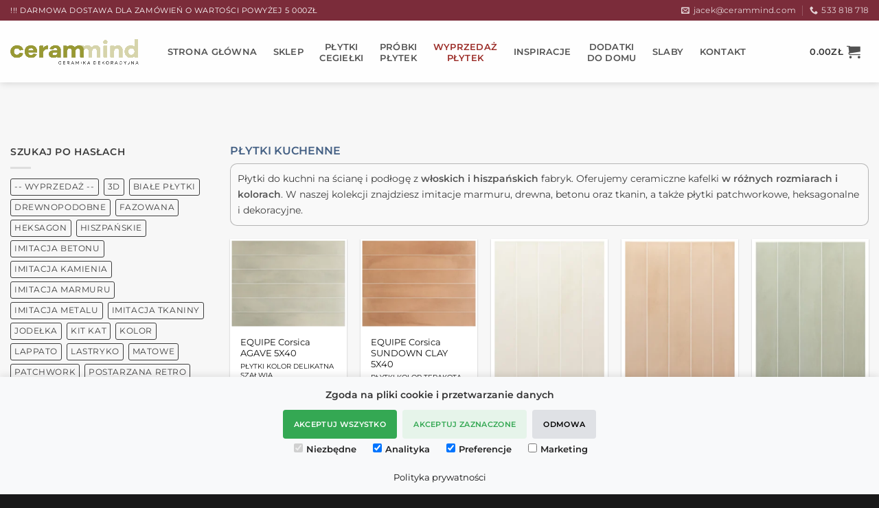

--- FILE ---
content_type: text/html; charset=UTF-8
request_url: https://cerammind.com/produkt-tag/plytki-kuchenne/
body_size: 31680
content:
<!DOCTYPE html><html lang="pl-PL" class="loading-site no-js"><head><meta charset="UTF-8" /><meta name="facebook-domain-verification" content="2m65uxez5blmw2eqcbpxfjkdr0huzr" /><meta name="referrer" content="strict-origin-when-cross-origin" /><link rel="profile" href="http://gmpg.org/xfn/11" /> <script src="[data-uri]" defer></script>  <script src="[data-uri]" defer></script> <meta name='robots' content='index, follow, max-image-preview:large, max-snippet:-1, max-video-preview:-1' /><meta name="viewport" content="width=device-width, initial-scale=1" /><title>Płytki do kuchni na podłogę, ścianę Kafelki między meble kuchenne</title><meta name="description" content="Płytki do kuchni na ścianę, podłogę z włoskich i hiszpańskich fabryk. Flizy kuchenne w różnych rozmiarach, wzorach, kolorach. Płytki między meble kuchenne" /><link rel="canonical" href="https://cerammind.com/produkt-tag/plytki-kuchenne/" /><link rel="next" href="https://cerammind.com/produkt-tag/plytki-kuchenne/page/2/" /><meta property="og:locale" content="pl_PL" /><meta property="og:type" content="article" /><meta property="og:title" content="Płytki do kuchni na podłogę, ścianę Kafelki między meble kuchenne" /><meta property="og:description" content="Płytki do kuchni na ścianę, podłogę z włoskich i hiszpańskich fabryk. Kafelki kuchenne w różnych rozmiarach, wzorach, kolorach. Płytki między meble kuchenne" /><meta property="og:url" content="https://cerammind.com/produkt-tag/plytki-kuchenne/" /><meta property="og:site_name" content="Płytki ceramiczne i gresowe | Hiszpańskie i Włoskie – sklep online" /><meta property="og:image" content="https://cerammind.com/wp-content/uploads/plytki-do-kuchni/hiszpanskie-plytki-kuchenne-peronda-harmony-lagoon-sand.jpg" /><meta property="og:image:width" content="1024" /><meta property="og:image:height" content="768" /><meta property="og:image:type" content="image/jpeg" /><meta name="twitter:card" content="summary_large_image" /><meta name="twitter:title" content="Płytki do kuchni na podłogę, ścianę Kafelki między meble kuchenne" /><meta name="twitter:description" content="Płytki do kuchni na ścianę, podłogę z włoskich i hiszpańskich fabryk. Kafelki kuchenne w różnych rozmiarach, wzorach, kolorach. Płytki między meble kuchenne" /><meta name="twitter:image" content="https://cerammind.com/wp-content/uploads/plytki-do-kuchni/biale-cegielki-kuchnia-peronda-harmony-sunset-white.jpeg" /><meta name="twitter:site" content="@cerammind" /><link rel='prefetch' href='https://cerammind.com/wp-content/themes/flatsome/assets/js/flatsome.js?ver=e2eddd6c228105dac048' /><link rel='prefetch' href='https://cerammind.com/wp-content/themes/flatsome/assets/js/chunk.slider.js?ver=3.20.4' /><link rel='prefetch' href='https://cerammind.com/wp-content/themes/flatsome/assets/js/chunk.popups.js?ver=3.20.4' /><link rel='prefetch' href='https://cerammind.com/wp-content/themes/flatsome/assets/js/chunk.tooltips.js?ver=3.20.4' /><link rel='prefetch' href='https://cerammind.com/wp-content/themes/flatsome/assets/js/woocommerce.js?ver=1c9be63d628ff7c3ff4c' /><link data-optimized="2" rel="stylesheet" href="https://cerammind.com/wp-content/litespeed/css/60e5f164c290a054a7b56ad425ac5b06.css?ver=ec7d2" /> <script type="text/javascript" src="https://cerammind.com/wp-includes/js/jquery/jquery.min.js?ver=3.7.1" id="jquery-core-js"></script> <script type="application/ld+json">{"@context":"https://schema.org","@type":"CollectionPage","name":"Tag: płytki kuchenne","description":"PŁYTKI KUCHENNE\n\nPłytki do kuchni na ścianę i podłogę z włoskich i hiszpańskich fabryk. Oferujemy ceramiczne kafelki w różnych rozmiarach i kolorach. W naszej kolekcji znajdziesz imitacje marmuru, drewna, betonu oraz tkanin, a także płytki patchworkowe, heksagonalne i dekoracyjne.","url":"https://cerammind.com/produkt-tag/plytki-kuchenne/","mainEntity":{"@type":"ItemList","itemListElement":[{"@type":"ListItem","position":1,"item":{"@type":"Product","name":"Harmony Legacy grey 6X25 Kafelki ścienne, szare","url":"https://cerammind.com/produkt/harmony-legacy-grey-8434408393990/","sku":"ID-14274","image":{"@type":"ImageObject","url":"https://cerammind.com/wp-content/uploads/plytki-cegielki/szare-plytki-do-lazienki-harmony-legacy-grey-cegielki.jpg","caption":"Harmony Legacy Grey 6x25 - szare płytki cegiełki do łazienki"},"offers":{"@type":"Offer","priceCurrency":"PLN","price":"105.6","availability":"https://schema.org/InStock"}}},{"@type":"ListItem","position":2,"item":{"@type":"Product","name":"Harmony LEVELS BORDEAUX 20X40 Bordowe płytki ozdobne","url":"https://cerammind.com/produkt/levels-bordeaux-8434408404535/","sku":"ID-14206","image":{"@type":"ImageObject","url":"https://cerammind.com/wp-content/uploads/plytki-dekoracyjne/bordowe-plytki-ozdobne-peronda-harmony-levels-bordeaux.jpg","caption":"Bordowe płytki ozdobne - Harmony LEVELS BORDEAUX 20x40"},"offers":{"@type":"Offer","priceCurrency":"PLN","price":"208.32","availability":"https://schema.org/InStock"}}},{"@type":"ListItem","position":3,"item":{"@type":"Product","name":"Harmony LEVELS SAND 20X40 Beżowe płytki ozdobne","url":"https://cerammind.com/produkt/levels-sand-8434408404597/","sku":"ID-14201","image":{"@type":"ImageObject","url":"https://cerammind.com/wp-content/uploads/plytki-dekoracyjne/bezowe-plytki-ozdobne-peronda-harmony-levels-sand.jpg","caption":"Beżowe płytki ozdobne - Harmony LEVELS SAND 20x40"},"offers":{"@type":"Offer","priceCurrency":"PLN","price":"208.32","availability":"https://schema.org/InStock"}}},{"@type":"ListItem","position":4,"item":{"@type":"Product","name":"Harmony LEVELS WHITE 20X40 Białe płytki ozdobne","url":"https://cerammind.com/produkt/levels-white-8434408404610/","sku":"ID-14196","image":{"@type":"ImageObject","url":"https://cerammind.com/wp-content/uploads/plytki-dekoracyjne/biale-plytki-ozdobne-peronda-harmony-levels-white.jpg","caption":"Białe płytki ozdobne - Harmony LEVELS WHITE 20x40"},"offers":{"@type":"Offer","priceCurrency":"PLN","price":"208.32","availability":"https://schema.org/InStock"}}},{"@type":"ListItem","position":5,"item":{"@type":"Product","name":"Harmony LEVELS GREEN 20X40 Zielone płytki ozdobne","url":"https://cerammind.com/produkt/levels-green-8434408404573/","sku":"ID-14191","image":{"@type":"ImageObject","url":"https://cerammind.com/wp-content/uploads/plytki-dekoracyjne/zielone-plytki-ozdobne-peronda-harmony-levels-green.jpg","caption":"Zielone płytki ozdobne - Harmony LEVELS GREEN 20x40"},"offers":{"@type":"Offer","priceCurrency":"PLN","price":"208.32","availability":"https://schema.org/InStock"}}},{"@type":"ListItem","position":6,"item":{"@type":"Product","name":"Harmony LEVELS BLUE 20X40 Niebieskie płytki ozdobne","url":"https://cerammind.com/produkt/levels-blue-8434408401619/","sku":"ID-14188","image":{"@type":"ImageObject","url":"https://cerammind.com/wp-content/uploads/plytki-dekoracyjne/niebieskie-plytki-ozdobne-peronda-harmony-levels-blue.jpg","caption":"Niebieskie płytki ozdobne - Harmony Levels Blue 20x40"},"offers":{"@type":"Offer","priceCurrency":"PLN","price":"208.32","availability":"https://schema.org/InStock"}}},{"@type":"ListItem","position":7,"item":{"@type":"Product","name":"Harmony NADOR SKY 13,2X13,2 Błękitne kafelki ścienne, połysk","url":"https://cerammind.com/produkt/nador-sky-8434408408298/","sku":"ID-14164","image":{"@type":"ImageObject","url":"https://cerammind.com/wp-content/uploads/plytki-lazienkowe/blekitne-kafelki-scienne-peronda-harmony-nador-sky.jpg","caption":"Błękitne kafelki ścienne - Harmony NADOR SKY 13,2x13,2"},"offers":{"@type":"Offer","priceCurrency":"PLN","price":"199","availability":"https://schema.org/InStock"}}},{"@type":"ListItem","position":8,"item":{"@type":"Product","name":"Harmony NADOR MINT 13,2X13,2 Płytki ścienne miętowe, połysk","url":"https://cerammind.com/produkt/nador-mint-8434408408250/","sku":"ID-14155","image":{"@type":"ImageObject","url":"https://cerammind.com/wp-content/uploads/plytki-lazienkowe/plytki-scienne-mietowe-peronda-harmony-nador-mint-1.jpg","caption":"Harmony NADOR MINT 13,2x13,2 - Płytki ścienne miętowe"},"offers":{"@type":"Offer","priceCurrency":"PLN","price":"199","availability":"https://schema.org/InStock"}}},{"@type":"ListItem","position":9,"item":{"@type":"Product","name":"Harmony NADOR WHITE 13,2X13,2 Białe płytki ścienne, połysk","url":"https://cerammind.com/produkt/nador-white-8434408408243/","sku":"ID-14148","image":{"@type":"ImageObject","url":"https://cerammind.com/wp-content/uploads/plytki-do-kuchni/biale-plytki-scienne-harmony-nador-white.jpg","caption":"Białe płytki ścienne - Harmony Nador White 13,2x13,2"},"offers":{"@type":"Offer","priceCurrency":"PLN","price":"199","availability":"https://schema.org/InStock"}}},{"@type":"ListItem","position":10,"item":{"@type":"Product","name":"Harmony BARI SILVER DECOR 6X24,6 Płytki szare dekor","url":"https://cerammind.com/produkt/bari-silver-decor-8434408456596/","sku":"ID-14127","image":{"@type":"ImageObject","url":"https://cerammind.com/wp-content/uploads/plytki-dekoracyjne/plytki-szare-dekor-harmony-bari-silver-decor.jpg","caption":"Płytki szare dekor - Harmony BARI SILVER DECOR 6x24,6 cm. Kafelki dekoracyjne z błyszczącą, przetartą powierzchnią 3D."},"offers":{"@type":"Offer","priceCurrency":"PLN","price":"105","availability":"https://schema.org/InStock"}}},{"@type":"ListItem","position":11,"item":{"@type":"Product","name":"Harmony BARI SAND DECOR 6X24,6 Płytki beżowe z połyskiem dekor","url":"https://cerammind.com/produkt/bari-sand-decor-8434408456589/","sku":"ID-14096","image":{"@type":"ImageObject","url":"https://cerammind.com/wp-content/uploads/plytki-dekoracyjne/plytki-bezowe-z-polyskiem-harmony-bari-sand-decor.jpg","caption":"Płytki beżowe - Harmony Bari Sand Decor 6x24,6 cm. Kafelki ścienne z błyszczącą powierzchnią 3D ze śladami przetarcia."},"offers":{"@type":"Offer","priceCurrency":"PLN","price":"105","availability":"https://schema.org/InStock"}}},{"@type":"ListItem","position":12,"item":{"@type":"Product","name":"Harmony RIM MINT DECOR 15X45 Miętowe płytki dekoracyjne","url":"https://cerammind.com/produkt/rim-mint-decor-15x45-8434408406874/","sku":"ID-13796","image":{"@type":"ImageObject","url":"https://cerammind.com/wp-content/uploads/plytki-dekoracyjne/mietowe-plytki-dekoracyjne-peronda-harmony-rim-mint-decor.jpg","caption":"Harmony RIM MINT DECOR 15x45 - Miętowe płytki dekoracyjne"},"offers":{"@type":"Offer","priceCurrency":"PLN","price":"30","availability":"https://schema.org/InStock"}}},{"@type":"ListItem","position":13,"item":{"@type":"Product","name":"Harmony RIM MINT 15X45 Płytki ceramiczne miętowe","url":"https://cerammind.com/produkt/rim-mint-15x45-8434408406881/","sku":"ID-13791","image":{"@type":"ImageObject","url":"https://cerammind.com/wp-content/uploads/plytki-scienne/plytki-ceramiczne-mietowe-peronda-harmony-rim-mint.jpg","caption":"Harmony RIM MINT 15x45 - Płytki ceramiczne, miętowe"},"offers":{"@type":"Offer","priceCurrency":"PLN","price":"30","availability":"https://schema.org/InStock"}}},{"@type":"ListItem","position":14,"item":{"@type":"Product","name":"Harmony RIM PINK DECOR 15X45 Różowe płytki dekoracyjne","url":"https://cerammind.com/produkt/rim-pink-decor-15x45-8434408406898/","sku":"ID-13778","image":{"@type":"ImageObject","url":"https://cerammind.com/wp-content/uploads/plytki-dekoracyjne/rozowe-plytki-dekoracyjne-peronda-harmony-rim-pink-decor-15×45.jpg","caption":"Harmony RIM PINK DECOR 15x45 - Różowe płytki dekoracyjne"},"offers":{"@type":"Offer","priceCurrency":"PLN","price":"30","availability":"https://schema.org/InStock"}}},{"@type":"ListItem","position":15,"item":{"@type":"Product","name":"Harmony RIM PINK 15X45 Płytki ceramiczne różowe","url":"https://cerammind.com/produkt/rim-pink-15x45-8434408406904/","sku":"ID-13771","image":{"@type":"ImageObject","url":"https://cerammind.com/wp-content/uploads/plytki-rozowe/plytki-ceramiczne-rozowe-peronda-harmony-rim-pink-15x45-1.jpg","caption":"Harmony RIM PINK 15x45 - Płytki ceramiczne różowe"},"offers":{"@type":"Offer","priceCurrency":"PLN","price":"30","availability":"https://schema.org/InStock"}}},{"@type":"ListItem","position":16,"item":{"@type":"Product","name":"Harmony RIAD PINK 10X10 Różowe kafelki połysk","url":"https://cerammind.com/produkt/peronda-harmony-riad-pink-10x10-8434408312403/","sku":"ID-13695","image":{"@type":"ImageObject","url":"https://cerammind.com/wp-content/uploads/plytki-rozowe/rozowe-kafelki-polysk-harmony-riad-pink-10x10-kwadrat.jpg","caption":"Różowe kafelki w połysku na ścianę - Harmony RIAD PINK 10x10"},"offers":{"@type":"Offer","priceCurrency":"PLN","price":"103.5","availability":"https://schema.org/InStock"}}},{"@type":"ListItem","position":17,"item":{"@type":"Product","name":"EQUIPE Tribeca Seaglass Mint 6X24,6 Ścienne kafelki miętowe","url":"https://cerammind.com/produkt/equipe-tribeca-seaglass-mint-8435404945527/","sku":"ID-13685","image":{"@type":"ImageObject","url":"https://cerammind.com/wp-content/uploads/plytki-cegielki/kafelki-mietowe-equipe-tribeca-seaglass-mint.jpg","caption":"Equipe Tribeca Seaglass Mint 6x24,6 - Kafelki cegiełki miętowe"},"offers":{"@type":"Offer","priceCurrency":"PLN","price":"78.19","availability":"https://schema.org/InStock"}}},{"@type":"ListItem","position":18,"item":{"@type":"Product","name":"Harmony RIM WHITE DECOR 15X45 Białe płytki dekoracyjne","url":"https://cerammind.com/produkt/rim-white-decor-15x45-8434408406867/","sku":"ID-13672","image":{"@type":"ImageObject","url":"https://cerammind.com/wp-content/uploads/plytki-dekoracyjne/biale-plytki-dekoracyjne-peronda-harmony-rim-white-decor.jpg","caption":"Harmony RIM WHITE DECOR 15x45 - Białe płytki dekoracyjne"},"offers":{"@type":"Offer","priceCurrency":"PLN","price":"30","availability":"https://schema.org/InStock"}}},{"@type":"ListItem","position":19,"item":{"@type":"Product","name":"Harmony RIM WHITE 15X45 Płytki ceramiczne białe","url":"https://cerammind.com/produkt/rim-white-15x45-8434408406850/","sku":"ID-13666","image":{"@type":"ImageObject","url":"https://cerammind.com/wp-content/uploads/plytki-scienne/plytki-ceramiczne-biale-peronda-harmony-rim-white.jpg","caption":"Harmony Rim White 15x45 - Płytki ceramiczne, białe"},"offers":{"@type":"Offer","priceCurrency":"PLN","price":"30","availability":"https://schema.org/InStock"}}},{"@type":"ListItem","position":20,"item":{"@type":"Product","name":"Harmony Poitiers Azure 7,5X30 Lazurowe płytki połysk","url":"https://cerammind.com/produkt/peronda-harmony-poitiers-azure-8434408234941/","sku":"ID-13574","image":{"@type":"ImageObject","url":"https://cerammind.com/wp-content/uploads/plytki-cegielki/plytki-harmony-poitiers-azure.jpg","caption":"Lazurowe płytki łazienkowe - Harmony Poitiers Azure 7,5x30"},"offers":{"@type":"Offer","priceCurrency":"PLN","price":"103.5","availability":"https://schema.org/InStock"}}},{"@type":"ListItem","position":21,"item":{"@type":"Product","name":"Harmony SAHN TAUPE 6,5X20 Płytki taupe mat","url":"https://cerammind.com/produkt/harmony-sahn-taupe-8434408361210/","sku":"ID-13553","image":{"@type":"ImageObject","url":"https://cerammind.com/wp-content/uploads/plytki-matowe/harmony-sahn-taupe.jpg","caption":"Harmony SAHN TAUPE 6,5x20 - Płytki cegiełki taupe, szarobrązowe, matowe"},"offers":{"@type":"Offer","priceCurrency":"PLN","price":"103.5","availability":"https://schema.org/InStock"}}},{"@type":"ListItem","position":22,"item":{"@type":"Product","name":"CERAMICHE PIEMME Venetian Marble Storm 60X60 Kafle terrazzo","url":"https://cerammind.com/produkt/venetian-marble-storm-8014296041458/","sku":"ID-13516","image":{"@type":"ImageObject","url":"https://cerammind.com/wp-content/uploads/plytki-lastryko/kafle-terrazzo-ceramiche-piemme-venetian-marble-storm-60x60-1.jpg","caption":"CERAMICHE PIEMME Venetian Marble Storm 60x60"},"offers":{"@type":"Offer","priceCurrency":"PLN","price":"237.60","availability":"https://schema.org/InStock"}}},{"@type":"ListItem","position":23,"item":{"@type":"Product","name":"CERAMICHE PIEMME Venetian Marble Cloud 60X60 Lastryko płytki podłogowe","url":"https://cerammind.com/produkt/venetian-marble-cloud-8014296041434/","sku":"ID-13512","image":{"@type":"ImageObject","url":"https://cerammind.com/wp-content/uploads/plytki-lastryko/lastryko-plytki-podlogowe-ceramiche-piemme-venetian-marble-cloud-60x60-1.jpg","caption":"CERAMICHE PIEMME Venetian Marble Cloud 60x60"},"offers":{"@type":"Offer","priceCurrency":"PLN","price":"237.60","availability":"https://schema.org/InStock"}}},{"@type":"ListItem","position":24,"item":{"@type":"Product","name":"CERAMICHE PIEMME Venetian Marble Rainbow 60X60 Płytki lastrykowe","url":"https://cerammind.com/produkt/venetian-marble-rainbow-8014296041427/","sku":"ID-13503","image":{"@type":"ImageObject","url":"https://cerammind.com/wp-content/uploads/plytki-lastryko/plytki-lastrykowe-ceramiche-piemme-venetian-marble-rainbow-60x60-1.jpg","caption":"CERAMICHE PIEMME Venetian Marble Rainbow 60x60"},"offers":{"@type":"Offer","priceCurrency":"PLN","price":"237.60","availability":"https://schema.org/InStock"}}},{"@type":"ListItem","position":25,"item":{"@type":"Product","name":"Harmony SAHN AQUA 6,5X20 Kafelki morskie mat","url":"https://cerammind.com/produkt/harmony-sahn-aqua-8434408361142/","sku":"ID-13497","image":{"@type":"ImageObject","url":"https://cerammind.com/wp-content/uploads/plytki-cegielki/harmony-sahn-aqua.jpg","caption":"Harmony SAHN AQUA 6,5x20 - Kafelki cegiełki, morskie mat"},"offers":{"@type":"Offer","priceCurrency":"PLN","price":"103.5","availability":"https://schema.org/InStock"}}},{"@type":"ListItem","position":26,"item":{"@type":"Product","name":"Harmony SAHN GREY 6,5X20 Płytki cegiełki szare mat","url":"https://cerammind.com/produkt/harmony-sahn-grey-8434408361166/","sku":"ID-13476","image":{"@type":"ImageObject","url":"https://cerammind.com/wp-content/uploads/plytki-cegielki/harmony-sahn-grey-plytki-cegielki-szare-mat.jpg","caption":"Harmony SAHN GREY 6,5x20 - Płytki cegiełki, szare, mat"},"offers":{"@type":"Offer","priceCurrency":"PLN","price":"103.5","availability":"https://schema.org/InStock"}}},{"@type":"ListItem","position":27,"item":{"@type":"Product","name":"Harmony SAHN RED 6,5X20 Czerwone płytki matowe","url":"https://cerammind.com/produkt/harmony-sahn-red-8434408361180/","sku":"ID-13459","image":{"@type":"ImageObject","url":"https://cerammind.com/wp-content/uploads/plytki-cegielki/czerwone-plytki-do-lazienki-harmony-sahn-red.jpg","caption":"Harmony SAHN RED 6,5x20 - Czerwone płytki cegiełki"},"offers":{"@type":"Offer","priceCurrency":"PLN","price":"103.5","availability":"https://schema.org/InStock"}}},{"@type":"ListItem","position":28,"item":{"@type":"Product","name":"Harmony SAHN SAND 10X10 Płytki beżowe w macie","url":"https://cerammind.com/produkt/harmony-sahn-sand-10x10-8434408361104/","sku":"ID-13380","image":{"@type":"ImageObject","url":"https://cerammind.com/wp-content/uploads/plytki-do-kuchni/kafelki-kwadratowe-do-kuchni-harmony-sahn-sand-10x10-1.jpg","caption":"Kafelki kwadratowe do kuchni w beżu - Harmony Sahn Sand 10x10"},"offers":{"@type":"Offer","priceCurrency":"PLN","price":"124.2","availability":"https://schema.org/InStock"}}},{"@type":"ListItem","position":29,"item":{"@type":"Product","name":"Harmony BARI BROWN DECOR 6X24,6 Płytki brązowe dekor","url":"https://cerammind.com/produkt/bari-brown-decor-8434408456602/","sku":"ID-13351","image":{"@type":"ImageObject","url":"https://cerammind.com/wp-content/uploads/plytki-dekoracyjne/plytki-brazowe-dekor-harmony-bari-brown-decor.jpg","caption":"Płytki brązowe dekor - Harmony BARI BROWN DECOR 6x24,6 cm. Dekor ceramiczny na ścianę w połysku z trójkątnym żłobieniem"},"offers":{"@type":"Offer","priceCurrency":"PLN","price":"105","availability":"https://schema.org/InStock"}}},{"@type":"ListItem","position":30,"item":{"@type":"Product","name":"Harmony RIAD SAND 6,5X20 Piaskowe płytki połysk","url":"https://cerammind.com/produkt/peronda-harmony-riad-sand-8434408334580/","sku":"ID-13289","image":{"@type":"ImageObject","url":"https://cerammind.com/wp-content/uploads/plytki-cegielki/piaskowe-plytki-harmony-riad-sand.jpg","caption":"Piaskowe płytki - Harmony RIAD SAND 6,5x20 cm. Kafelki na ścianę do kuchni i łazienki z nieregularną, jasnobeżową powierzchnią w połysku."},"offers":{"@type":"Offer","priceCurrency":"PLN","price":"103.5","availability":"https://schema.org/InStock"}}}]}}</script><link rel="icon" href="https://cerammind.com/wp-content/uploads/2023/04/favicon-cm.ico" sizes="32x32" /><link rel="icon" href="https://cerammind.com/wp-content/uploads/2023/04/favicon-cm.ico" sizes="192x192" /><link rel="apple-touch-icon" href="https://cerammind.com/wp-content/uploads/2023/04/favicon-cm.ico" /><meta name="msapplication-TileImage" content="https://cerammind.com/wp-content/uploads/2023/04/favicon-cm.ico" /> <script type="application/ld+json">{
      "@context": "https://schema.org",
      "@type": "WebSite",
      "url": "https://cerammind.com/",
      "potentialAction": {
        "@type": "SearchAction",
        "target": {
          "@type": "EntryPoint",
          "urlTemplate": "https://cerammind.com/?s={search_term_string}&post_type=product"
        },
        "query-input": "required name=search_term_string"
      }
    }</script> </head><body class="archive tax-product_tag term-plytki-kuchenne term-246 wp-theme-flatsome wp-child-theme-flatsome-child theme-flatsome locale-pl-pl woocommerce woocommerce-page woocommerce-no-js header-shadow lightbox nav-dropdown-has-arrow nav-dropdown-has-shadow nav-dropdown-has-border"><noscript><iframe class="gtm" src="https://www.googletagmanager.com/ns.html?id=GTM-MGR936Z"
height="0" width="0" style="display:none;visibility:hidden"></iframe></noscript><a class="skip-link screen-reader-text" href="#main">Przewiń do zawartości</a><div id="wrapper"><header id="header" class="header has-sticky sticky-jump"><div class="header-wrapper"><div id="top-bar" class="header-top hide-for-sticky nav-dark"><div class="flex-row container"><div class="flex-col hide-for-medium flex-left"><ul class="nav nav-left medium-nav-center nav-small  nav-divided"><li class="html custom html_topbar_left"><span class="uppercase" data-nosnippet>!!! DARMOWA DOSTAWA DLA ZAMÓWIEŃ O WARTOŚCI POWYŻEJ 5 000ZŁ
</span></li></ul></div><div class="flex-col hide-for-medium flex-center"><ul class="nav nav-center nav-small  nav-divided"></ul></div><div class="flex-col hide-for-medium flex-right"><ul class="nav top-bar-nav nav-right nav-small  nav-divided"><li class="header-contact-wrapper"><ul id="header-contact" class="nav medium-nav-center nav-divided nav-uppercase header-contact"><li>
<a href="mailto:jacek@cerammind.com" class="tooltip" title="jacek@cerammind.com">
<i class="icon-envelop" aria-hidden="true" style="font-size:12px;"></i>			       <span>
jacek@cerammind.com			       </span>
</a></li><li>
<a href="tel:533 818 718" class="tooltip" title="533 818 718">
<i class="icon-phone" aria-hidden="true" style="font-size:12px;"></i>			      <span>533 818 718</span>
</a></li></ul></li></ul></div><div class="flex-col show-for-medium flex-grow"><ul class="nav nav-center nav-small mobile-nav  nav-divided"><li class="html custom html_topbar_left"><span class="uppercase" data-nosnippet>!!! DARMOWA DOSTAWA DLA ZAMÓWIEŃ O WARTOŚCI POWYŻEJ 5 000ZŁ
</span></li></ul></div></div></div><div id="masthead" class="header-main "><div class="header-inner flex-row container logo-left medium-logo-center" role="navigation"><div id="logo" class="flex-col logo"><a href="https://cerammind.com/" title="Płytki ceramiczne i gresowe | Hiszpańskie i Włoskie – sklep online - Sklep z kafelkami hiszpańskimi i włoskimi" rel="home">
<img width="187" height="37" src="https://cerammind.com/wp-content/uploads/2024/01/cerammind-com-logo.png" class="header_logo header-logo" alt="Płytki ceramiczne i gresowe | Hiszpańskie i Włoskie – sklep online"/><img  width="187" height="37" src="https://cerammind.com/wp-content/uploads/2024/01/cerammind-com-logo.png" class="header-logo-dark" alt="Płytki ceramiczne i gresowe | Hiszpańskie i Włoskie – sklep online"/></a></div><div class="flex-col show-for-medium flex-left"><ul class="mobile-nav nav nav-left "><li class="nav-icon has-icon">
<a href="#" class="is-small" data-open="#main-menu" data-pos="left" data-bg="main-menu-overlay" role="button" aria-label="Menu" aria-controls="main-menu" aria-expanded="false" aria-haspopup="dialog" data-flatsome-role-button>
<i class="icon-menu" aria-hidden="true"></i>					</a></li></ul></div><div class="flex-col hide-for-medium flex-left
flex-grow"><ul class="header-nav header-nav-main nav nav-left  nav-outline nav-size-medium nav-uppercase" ><li id="menu-item-4814" class="menu-item menu-item-type-post_type menu-item-object-page menu-item-home menu-item-4814 menu-item-design-default"><a href="https://cerammind.com/" class="nav-top-link">STRONA GŁÓWNA</a></li><li id="menu-item-4774" class="menu-item menu-item-type-post_type menu-item-object-page menu-item-4774 menu-item-design-default"><a href="https://cerammind.com/sklep/" class="nav-top-link">Sklep</a></li><li id="menu-item-9627" class="menu-item menu-item-type-custom menu-item-object-custom menu-item-9627 menu-item-design-default"><a href="https://cerammind.com/produkt-tag/plytki-cegielki/" class="nav-top-link"><span style="text-align:center">Płytki <br/>cegiełki</span></a></li><li id="menu-item-4910" class="menu-item menu-item-type-custom menu-item-object-custom menu-item-4910 menu-item-design-default"><a href="https://cerammind.com/produkt/wzorniki/" class="nav-top-link"><span style="text-align:center">PRÓBKI<br/>PŁYTEK</span></a></li><li id="menu-item-11955" class="menu-item menu-item-type-custom menu-item-object-custom menu-item-11955 menu-item-design-default"><a href="https://cerammind.com/produkt-tag/wyprzedaz/" class="nav-top-link"><span style="text-align:center;color:#9b2c27">WYPRZEDAŻ<br/>PŁYTEK</span></a></li><li id="menu-item-4777" class="menu-item menu-item-type-post_type menu-item-object-page menu-item-4777 menu-item-design-default"><a href="https://cerammind.com/inspiracje/" class="nav-top-link">Inspiracje</a></li><li id="menu-item-22140" class="menu-item menu-item-type-custom menu-item-object-custom menu-item-22140 menu-item-design-default"><a href="https://cerammind.com/kolekcja/dodatki-do-domu/" class="nav-top-link"><span style="text-align:center">DODATKI <br/> DO DOMU</span></a></li><li id="menu-item-15757" class="menu-item menu-item-type-custom menu-item-object-custom menu-item-15757 menu-item-design-default"><a href="https://cerammind.com/slaby/" class="nav-top-link">SLABY</a></li><li id="menu-item-4796" class="menu-item menu-item-type-post_type menu-item-object-page menu-item-4796 menu-item-design-default"><a href="https://cerammind.com/kontakt/" class="nav-top-link">Kontakt</a></li></ul></div><div class="flex-col hide-for-medium flex-right"><ul class="header-nav header-nav-main nav nav-right  nav-outline nav-size-medium nav-uppercase"><li class="cart-item has-icon has-dropdown"><a href="https://cerammind.com/koszyk/" class="header-cart-link nav-top-link is-small" title="Koszyk" aria-label="Zobacz koszyk" aria-expanded="false" aria-haspopup="true" role="button" data-flatsome-role-button><span class="header-cart-title">
<span class="cart-price"><span class="woocommerce-Price-amount amount"><bdi>0.00<span class="woocommerce-Price-currencySymbol">&#122;&#322;</span></bdi></span></span>
</span><i class="icon-shopping-cart" aria-hidden="true" data-icon-label="0"></i>  </a><ul class="nav-dropdown nav-dropdown-default"><li class="html widget_shopping_cart"><div class="widget_shopping_cart_content"><div class="ux-mini-cart-empty flex flex-row-col text-center pt pb"><div class="ux-mini-cart-empty-icon">
<svg aria-hidden="true" xmlns="http://www.w3.org/2000/svg" viewBox="0 0 17 19" style="opacity:.1;height:80px;">
<path d="M8.5 0C6.7 0 5.3 1.2 5.3 2.7v2H2.1c-.3 0-.6.3-.7.7L0 18.2c0 .4.2.8.6.8h15.7c.4 0 .7-.3.7-.7v-.1L15.6 5.4c0-.3-.3-.6-.7-.6h-3.2v-2c0-1.6-1.4-2.8-3.2-2.8zM6.7 2.7c0-.8.8-1.4 1.8-1.4s1.8.6 1.8 1.4v2H6.7v-2zm7.5 3.4 1.3 11.5h-14L2.8 6.1h2.5v1.4c0 .4.3.7.7.7.4 0 .7-.3.7-.7V6.1h3.5v1.4c0 .4.3.7.7.7s.7-.3.7-.7V6.1h2.6z" fill-rule="evenodd" clip-rule="evenodd" fill="currentColor"></path>
</svg></div><p class="woocommerce-mini-cart__empty-message empty">Brak produktów w koszyku.</p><p class="return-to-shop">
<a class="button primary wc-backward" href="https://cerammind.com/sklep/">
Wróć do sklepu				</a></p></div></div></li></ul></li></ul></div><div class="flex-col show-for-medium flex-right"><ul class="mobile-nav nav nav-right "><li class="cart-item has-icon"><a href="https://cerammind.com/koszyk/" class="header-cart-link nav-top-link is-small off-canvas-toggle" title="Koszyk" aria-label="Zobacz koszyk" aria-expanded="false" aria-haspopup="dialog" role="button" data-open="#cart-popup" data-class="off-canvas-cart" data-pos="right" aria-controls="cart-popup" data-flatsome-role-button><i class="icon-shopping-cart" aria-hidden="true" data-icon-label="0"></i>  </a><div id="cart-popup" class="mfp-hide"><div class="cart-popup-inner inner-padding cart-popup-inner--sticky"><div class="cart-popup-title text-center">
<span class="heading-font uppercase">Koszyk</span><div class="is-divider"></div></div><div class="widget_shopping_cart"><div class="widget_shopping_cart_content"><div class="ux-mini-cart-empty flex flex-row-col text-center pt pb"><div class="ux-mini-cart-empty-icon">
<svg aria-hidden="true" xmlns="http://www.w3.org/2000/svg" viewBox="0 0 17 19" style="opacity:.1;height:80px;">
<path d="M8.5 0C6.7 0 5.3 1.2 5.3 2.7v2H2.1c-.3 0-.6.3-.7.7L0 18.2c0 .4.2.8.6.8h15.7c.4 0 .7-.3.7-.7v-.1L15.6 5.4c0-.3-.3-.6-.7-.6h-3.2v-2c0-1.6-1.4-2.8-3.2-2.8zM6.7 2.7c0-.8.8-1.4 1.8-1.4s1.8.6 1.8 1.4v2H6.7v-2zm7.5 3.4 1.3 11.5h-14L2.8 6.1h2.5v1.4c0 .4.3.7.7.7.4 0 .7-.3.7-.7V6.1h3.5v1.4c0 .4.3.7.7.7s.7-.3.7-.7V6.1h2.6z" fill-rule="evenodd" clip-rule="evenodd" fill="currentColor"></path>
</svg></div><p class="woocommerce-mini-cart__empty-message empty">Brak produktów w koszyku.</p><p class="return-to-shop">
<a class="button primary wc-backward" href="https://cerammind.com/sklep/">
Wróć do sklepu				</a></p></div></div></div></div></div></li></ul></div></div></div><div class="header-bg-container fill"><div class="header-bg-image fill"></div><div class="header-bg-color fill"></div></div></div></header><div class="shop-page-title category-page-title page-title "><div class="page-title-inner flex-row  medium-flex-wrap container"><div class="flex-col flex-grow medium-text-center"><div class="is-medium"></div><div class="category-filtering category-filter-row show-for-medium">
<a href="#" data-open="#shop-sidebar" data-pos="left" class="filter-button uppercase plain" role="button" aria-controls="shop-sidebar" aria-expanded="false" aria-haspopup="dialog" data-visible-after="true" data-flatsome-role-button>
<i class="icon-search" aria-hidden="true"></i>		<strong>MENU PRODUKTÓW</strong>
<br/>
<strong class="kliknij-tutaj">KLIKNIJ TUTAJ</strong>
</strong>
</a><div class="inline-block"></div></div></div><div class="flex-col medium-text-center"></div></div></div><main id="main" class=""><div class="row category-page-row"><div class="col large-3 hide-for-medium "><div id="shop-sidebar" class="sidebar-inner col-inner" data-nosnippet><aside id="custom_html-5" class="widget_text widget widget_custom_html"><span class="widget-title shop-sidebar">SZUKAJ PO HASŁACH</span><div class="is-divider small"></div><div class="textwidget custom-html-widget"><aside id="woocommerce_product_tag_cloud-15" class="widget woocommerce widget_product_tag_cloud"><div class="tagcloud static-tagcloud">
<a href="https://cerammind.com/produkt-tag/wyprzedaz/" class="tag-cloud-link">-- WYPRZEDAŻ --</a>
<a href="https://cerammind.com/produkt-tag/3d/" class="tag-cloud-link">3D</a>
<a href="https://cerammind.com/produkt-tag/biale-plytki/" class="tag-cloud-link">białe płytki</a>
<a href="https://cerammind.com/produkt-tag/drewnopodobne/" class="tag-cloud-link">drewnopodobne</a>
<a href="https://cerammind.com/produkt-tag/fazowana/" class="tag-cloud-link">fazowana</a>
<a href="https://cerammind.com/produkt-tag/heksagon/" class="tag-cloud-link">heksagon</a>
<a href="https://cerammind.com/produkt-tag/hiszpanska/" class="tag-cloud-link">hiszpańskie</a>
<a href="https://cerammind.com/produkt-tag/imitacja-betonu/" class="tag-cloud-link">imitacja betonu</a>
<a href="https://cerammind.com/produkt-tag/imitacja-kamienia/" class="tag-cloud-link">imitacja kamienia</a>
<a href="https://cerammind.com/produkt-tag/imitacja-marmuru/" class="tag-cloud-link">imitacja marmuru</a>
<a href="https://cerammind.com/produkt-tag/imitacja-metalu/" class="tag-cloud-link">imitacja metalu</a>
<a href="https://cerammind.com/produkt-tag/imitacja-tkaniny/" class="tag-cloud-link">imitacja tkaniny</a>
<a href="https://cerammind.com/produkt-tag/jodelka/" class="tag-cloud-link">jodełka</a>
<a href="https://cerammind.com/produkt-tag/plytki-kit-kat/" class="tag-cloud-link">Kit Kat</a>
<a href="https://cerammind.com/produkt-tag/kolor/" class="tag-cloud-link">kolor</a>
<a href="https://cerammind.com/produkt-tag/lappato/" class="tag-cloud-link">lappato</a>
<a href="https://cerammind.com/produkt-tag/lastryko/" class="tag-cloud-link">lastryko</a>
<a href="https://cerammind.com/produkt-tag/matowe/" class="tag-cloud-link">matowe</a>
<a href="https://cerammind.com/produkt-tag/patchwork/" class="tag-cloud-link">patchwork</a>
<a href="https://cerammind.com/produkt-tag/plytka-postarzana/" class="tag-cloud-link">postarzana retro</a>
<a href="https://cerammind.com/produkt-tag/polysk/" class="tag-cloud-link">połysk</a>
<a href="https://cerammind.com/produkt-tag/plytki-cegielki/" class="tag-cloud-link">płytki cegiełki</a>
<a href="https://cerammind.com/produkt-tag/plytki-do-salonu/" class="tag-cloud-link">płytki do salonu</a>
<a href="https://cerammind.com/produkt-tag/plytki-kuchenne/" class="tag-cloud-link">płytki kuchenne</a>
<a href="https://cerammind.com/produkt-tag/sciana/" class="tag-cloud-link">płytki na ścianę</a>
<a href="https://cerammind.com/produkt-tag/podloga/" class="tag-cloud-link">płytki podłogowe</a>
<a href="https://cerammind.com/produkt-tag/wzor/" class="tag-cloud-link">płytki we wzory</a>
<a href="https://cerammind.com/produkt-tag/plytki-lazienkowe/" class="tag-cloud-link">płytki łazienkowe</a>
<a href="https://cerammind.com/produkt-tag/satyna/" class="tag-cloud-link">satyna</a>
<a href="https://cerammind.com/produkt-tag/turkus/" class="tag-cloud-link">turkusowe</a>
<a href="https://cerammind.com/produkt-tag/wloska/" class="tag-cloud-link">włoskie</a></div></aside></div></aside><aside id="woocommerce_product_search-3" class="widget woocommerce widget_product_search"><span class="widget-title shop-sidebar">Szukaj</span><div class="is-divider small"></div><form role="search" method="get" class="searchform" action="https://cerammind.com/"><div class="flex-row relative"><div class="flex-col flex-grow">
<label class="screen-reader-text" for="woocommerce-product-search-field-0">Szukaj:</label>
<input type="search" id="woocommerce-product-search-field-0" class="search-field mb-0" placeholder="Szukaj&hellip;" value="" name="s" />
<input type="hidden" name="post_type" value="product" /></div><div class="flex-col">
<button type="submit" value="Szukaj" class="ux-search-submit submit-button secondary button  icon mb-0" aria-label="Wyślij">
<i class="icon-search" aria-hidden="true"></i>			</button></div></div><div class="live-search-results text-left z-top"></div></form></aside><aside id="woocommerce_layered_nav-13" class="widget woocommerce widget_layered_nav woocommerce-widget-layered-nav"><span class="widget-title shop-sidebar">ROZMIAR</span><div class="is-divider small"></div><form method="get" action="https://cerammind.com/produkt-tag/plytki-kuchenne/" class="woocommerce-widget-layered-nav-dropdown"><select class="woocommerce-widget-layered-nav-dropdown dropdown_layered_nav_size"><option value="">Dowolny Rozmiar</option><option value="10x30cm" >10x30cm</option><option value="11x22cm" >11x22cm</option><option value="23x120cm" >23x120cm</option><option value="32x625cm" >32x62,5cm</option><option value="48x45cm" >4,8x45cm</option><option value="40x40cm" >40x40cm</option><option value="40x60cm" >40x60cm</option><option value="75x38cm" >7,5x38cm</option><option value="75x60cm" >7,5x60cm</option><option value="46x184cm" >4,6x18,4cm</option><option value="5x15cm" >5x15cm</option><option value="5x20cm" >5x20cm</option><option value="5x25cm" >5x25cm</option><option value="5x30cm" >5x30cm</option><option value="5x40cm" >5x40cm</option><option value="6x24cm" >6x24cm</option><option value="6x24-6cm" >6x24,6cm</option><option value="6x25cm" >6x25cm</option><option value="6x30cm" >6x30cm</option><option value="62x25cm" >6,2x25cm</option><option value="6-5x20cm" >6,5x20cm</option><option value="65x40cm" >6,5x40cm</option><option value="7x60cm" >7x60cm</option><option value="72x195cm" >7,2x19,5cm</option><option value="75x15cm" >7,5x15cm</option><option value="75x23cm" >7,5x23cm</option><option value="75x30cm" >7,5x30cm</option><option value="92x368cm" >9,2x36,8cm</option><option value="92x37cm" >9,2×37cm</option><option value="10x10cm" >10x10cm</option><option value="10x20cm" >10x20cm</option><option value="10x60cm" >10x60cm</option><option value="10x70cm" >10x70cm</option><option value="11x54cm" >11x54cm</option><option value="115x23cm" >11,5x23cm</option><option value="118x118cm" >11,8x11,8cm</option><option value="123x123cm" >12,3x12,3cm</option><option value="125x125cm" >12,5x12,5cm</option><option value="125x50cm" >12,5x50cm</option><option value="132x132cm" >13,2x13,2cm</option><option value="15x15cm" >15x15cm</option><option value="15x38cm" >15x38cm</option><option value="15x45cm" >15x45cm</option><option value="15x90cm" >15x90cm</option><option value="20x120cm" >20x120cm</option><option value="20x20cm" >20x20cm</option><option value="20x40cm" >20x40cm</option><option value="223x223cm" >22,3x22,3cm</option><option value="24x151cm" >24x151cm</option><option value="25x216cm" >25x21,6cm</option><option value="33x33cm" >33x33cm</option><option value="30x90cm" >30x90cm</option><option value="32x90cm" >32x90cm</option><option value="33x100cm" >33x100cm</option><option value="447x447cm" >44,7x44,7cm</option><option value="45x45cm" >45x45cm</option><option value="40x120cm" >40x120cm</option><option value="60x60cm" >60x60cm</option><option value="60x120cm" >60x120cm</option><option value="75x75cm" >75x75cm</option><option value="80x80cm" >80x80cm</option><option value="80x160cm" >80x160cm</option><option value="90x90cm" >90x90cm</option><option value="120x120cm" >120x120cm</option><option value="121x121cm" >121x121cm</option></select><input type="hidden" name="filter_size" value="" /></form></aside><aside id="woocommerce_layered_nav-17" class="widget woocommerce widget_layered_nav woocommerce-widget-layered-nav"><span class="widget-title shop-sidebar">KOLOR</span><div class="is-divider small"></div><form method="get" action="https://cerammind.com/produkt-tag/plytki-kuchenne/" class="woocommerce-widget-layered-nav-dropdown"><select class="woocommerce-widget-layered-nav-dropdown dropdown_layered_nav_kolor"><option value="">Dowolny Kolor</option><option value="bezowy" >Beżowy</option><option value="bialy" >Biały</option><option value="bordowy" >Bordowy</option><option value="brazowy" >Brązowy</option><option value="czarny" >Czarny</option><option value="czerwony" >Czerwony</option><option value="ecru" >Ecru</option><option value="fioletowy" >Fioletowy</option><option value="glina" >Glina</option><option value="indygo" >Indygo</option><option value="mietowy" >Miętowy</option><option value="niebieski" >Niebieski</option><option value="oliwkowy" >Oliwkowy</option><option value="perlowy" >Perłowy</option><option value="pomaranczowy" >Pomarańczowy</option><option value="rdzawy" >Rdzawy</option><option value="rozowy" >Różowy</option><option value="szary" >Szary</option><option value="turkusowy" >Turkusowy</option><option value="wielokolorowe" >Wielokolorowe</option><option value="zielony" >Zielony</option><option value="zloty" >Złoty</option><option value="zolty" >Żółty</option></select><input type="hidden" name="filter_kolor" value="" /></form></aside><aside id="custom_html-3" class="widget_text widget widget_custom_html"><span class="widget-title shop-sidebar">WYPRZEDAŻ</span><div class="is-divider small"></div><div class="textwidget custom-html-widget"><a class="promocja" href="https://cerammind.com/produkt-tag/wyprzedaz/">&gt;&gt; ZOBACZ PROMOCYJNE OFERTY</a></div></aside><aside id="woocommerce_product_categories-13" class="widget woocommerce widget_product_categories"><span class="widget-title shop-sidebar">KOLEKCJE</span><div class="is-divider small"></div><ul class="product-categories"><li class="cat-item cat-item-1192 cat-parent"><a href="https://cerammind.com/kolekcja/ab-azulejos-benadresa/">AB Azulejos Benadresa</a><ul class='children'><li class="cat-item cat-item-1193"><a href="https://cerammind.com/kolekcja/ab-azulejos-benadresa/aura/">AURA</a></li><li class="cat-item cat-item-1735"><a href="https://cerammind.com/kolekcja/ab-azulejos-benadresa/neocem/">NEOCEM</a></li><li class="cat-item cat-item-1732"><a href="https://cerammind.com/kolekcja/ab-azulejos-benadresa/nordikwood/">NORDIKWOOD</a></li></ul></li><li class="cat-item cat-item-1560"><a href="https://cerammind.com/kolekcja/abk-sensi-900/">ABK Sensi 900</a></li><li class="cat-item cat-item-1748"><a href="https://cerammind.com/kolekcja/sensi-nuance/">ABK Sensi Nuance</a></li><li class="cat-item cat-item-262"><a href="https://cerammind.com/kolekcja/abk-sensi-up/">ABK Sensi Up</a></li><li class="cat-item cat-item-399 cat-parent"><a href="https://cerammind.com/kolekcja/absolut-group/">ABSOLUT KERAMIKA</a><ul class='children'><li class="cat-item cat-item-792"><a href="https://cerammind.com/kolekcja/absolut-group/aland/">ALAND</a></li><li class="cat-item cat-item-623"><a href="https://cerammind.com/kolekcja/absolut-group/amund/">AMUND</a></li><li class="cat-item cat-item-526"><a href="https://cerammind.com/kolekcja/absolut-group/baffin/">BAFFIN</a></li><li class="cat-item cat-item-518"><a href="https://cerammind.com/kolekcja/absolut-group/bourgogne/">BOURGOGNE</a></li><li class="cat-item cat-item-404"><a href="https://cerammind.com/kolekcja/absolut-group/caicos/">CAICOS</a></li><li class="cat-item cat-item-521"><a href="https://cerammind.com/kolekcja/absolut-group/corfu/">CORFU</a></li><li class="cat-item cat-item-475"><a href="https://cerammind.com/kolekcja/absolut-group/dream-forest/">DREAM FOREST</a></li><li class="cat-item cat-item-442"><a href="https://cerammind.com/kolekcja/absolut-group/ellesmere/">ELLESMERE</a></li><li class="cat-item cat-item-423"><a href="https://cerammind.com/kolekcja/absolut-group/guinea/">GUINEA</a></li><li class="cat-item cat-item-527"><a href="https://cerammind.com/kolekcja/absolut-group/islandia/">ISLANDIA</a></li><li class="cat-item cat-item-429"><a href="https://cerammind.com/kolekcja/absolut-group/java/">JAVA</a></li><li class="cat-item cat-item-1534"><a href="https://cerammind.com/kolekcja/absolut-group/male-plytki/">MAŁE PŁYTKI</a></li><li class="cat-item cat-item-460"><a href="https://cerammind.com/kolekcja/absolut-group/marshall/">MARSHALL</a></li><li class="cat-item cat-item-1227"><a href="https://cerammind.com/kolekcja/absolut-group/murano/">MURANO</a></li><li class="cat-item cat-item-425"><a href="https://cerammind.com/kolekcja/absolut-group/nusa/">NUSA</a></li><li class="cat-item cat-item-435"><a href="https://cerammind.com/kolekcja/absolut-group/oleron/">OLERON</a></li><li class="cat-item cat-item-422"><a href="https://cerammind.com/kolekcja/absolut-group/palau/">PALAU</a></li><li class="cat-item cat-item-402"><a href="https://cerammind.com/kolekcja/absolut-group/sajalin/">SAJALIN</a></li><li class="cat-item cat-item-424"><a href="https://cerammind.com/kolekcja/absolut-group/samoa/">SAMOA</a></li><li class="cat-item cat-item-420"><a href="https://cerammind.com/kolekcja/absolut-group/tuvalu/">TUVALU</a></li></ul></li><li class="cat-item cat-item-1268"><a href="https://cerammind.com/kolekcja/acquariodue/">ACQUARIO DUE</a></li><li class="cat-item cat-item-261"><a href="https://cerammind.com/kolekcja/ape-4-stones/">APE 4.STONES</a></li><li class="cat-item cat-item-795"><a href="https://cerammind.com/kolekcja/ape-ceppo/">APE Ceppo</a></li><li class="cat-item cat-item-264"><a href="https://cerammind.com/kolekcja/ape-klen/">APE Klen</a></li><li class="cat-item cat-item-271"><a href="https://cerammind.com/kolekcja/ape-reality/">APE Reality</a></li><li class="cat-item cat-item-139"><a href="https://cerammind.com/kolekcja/ape-silk/">APE Silk</a></li><li class="cat-item cat-item-258"><a href="https://cerammind.com/kolekcja/ape-work/">APE Work</a></li><li class="cat-item cat-item-383"><a href="https://cerammind.com/kolekcja/azteca-orion/">AZTECA Orion</a></li><li class="cat-item cat-item-259"><a href="https://cerammind.com/kolekcja/azuvi-aran/">AZUVI Aran</a></li><li class="cat-item cat-item-1747"><a href="https://cerammind.com/kolekcja/baldocer-neve-satin/">BALDOCER Neve Satin</a></li><li class="cat-item cat-item-1579"><a href="https://cerammind.com/kolekcja/bestile/">BESTILE</a></li><li class="cat-item cat-item-796"><a href="https://cerammind.com/kolekcja/blustyle-cotto-deste-unica/">BLUSTYLE Cotto d’Este Unica</a></li><li class="cat-item cat-item-336"><a href="https://cerammind.com/kolekcja/caesar-alchemy/">CAESAR Alchemy</a></li><li class="cat-item cat-item-268"><a href="https://cerammind.com/kolekcja/caesar-hike/">CAESAR Hike</a></li><li class="cat-item cat-item-1607"><a href="https://cerammind.com/kolekcja/caesar-slab2/">CAESAR Slab2</a></li><li class="cat-item cat-item-529"><a href="https://cerammind.com/kolekcja/century-contact/">CENTURY Contact</a></li><li class="cat-item cat-item-124"><a href="https://cerammind.com/kolekcja/century-glam/">CENTURY Glam</a></li><li class="cat-item cat-item-471"><a href="https://cerammind.com/kolekcja/ceramiche-italiane-materika/">CERAMICHE ITALIANE Materika</a></li><li class="cat-item cat-item-968"><a href="https://cerammind.com/kolekcja/ceramiche-piemme-solorovere/">CERAMICHE PIEMME Solorovere</a></li><li class="cat-item cat-item-699"><a href="https://cerammind.com/kolekcja/ceramiche-piemme-venetian-marble/">CERAMICHE PIEMME Venetian Marble</a></li><li class="cat-item cat-item-1485"><a href="https://cerammind.com/kolekcja/cercom-in-contro/">CERCOM IN.CONTRO</a></li><li class="cat-item cat-item-791 cat-parent"><a href="https://cerammind.com/kolekcja/cerdomus/">CERDOMUS</a><ul class='children'><li class="cat-item cat-item-1738"><a href="https://cerammind.com/kolekcja/cerdomus/effetto-pietra-di-ostuni-plytki-oktagonalne/">EFFETTO PIETRA DI OSTUNI PŁYTKI OKTAGON</a></li><li class="cat-item cat-item-1670"><a href="https://cerammind.com/kolekcja/cerdomus/effetto-pietra-di-ostuni/">EFFETTO PIETRA DI OSTUNI UKŁADANKA RZYMSKA</a></li><li class="cat-item cat-item-1671"><a href="https://cerammind.com/kolekcja/cerdomus/pulpis/">PULPIS</a></li></ul></li><li class="cat-item cat-item-1226 cat-parent"><a href="https://cerammind.com/kolekcja/cifre/">CIFRE</a><ul class='children'><li class="cat-item cat-item-252"><a href="https://cerammind.com/kolekcja/cifre/cifre-alchimia/">ALCHIMIA</a></li><li class="cat-item cat-item-1629"><a href="https://cerammind.com/kolekcja/cifre/borneo/">BORNEO</a></li><li class="cat-item cat-item-137"><a href="https://cerammind.com/kolekcja/cifre/cifre-diamond-gold/">DIAMOND GOLD</a></li><li class="cat-item cat-item-118"><a href="https://cerammind.com/kolekcja/cifre/cifre-ever/">EVER</a></li><li class="cat-item cat-item-138"><a href="https://cerammind.com/kolekcja/cifre/cifre-glaciar/">GLACIAR</a></li><li class="cat-item cat-item-896"><a href="https://cerammind.com/kolekcja/cifre/cifre-jazba/">JAZBA</a></li><li class="cat-item cat-item-141"><a href="https://cerammind.com/kolekcja/cifre/cifre-metal/">METAL</a></li><li class="cat-item cat-item-163"><a href="https://cerammind.com/kolekcja/cifre/cifre-nexus/">NEXUS</a></li><li class="cat-item cat-item-284"><a href="https://cerammind.com/kolekcja/cifre/cifre-nordik/">NORDIK</a></li><li class="cat-item cat-item-534"><a href="https://cerammind.com/kolekcja/cifre/cifre-norwich/">NORWICH</a></li><li class="cat-item cat-item-758"><a href="https://cerammind.com/kolekcja/cifre/cifre-opal/">OPAL</a></li><li class="cat-item cat-item-563"><a href="https://cerammind.com/kolekcja/cifre/cifre-reload/">RELOAD</a></li><li class="cat-item cat-item-132"><a href="https://cerammind.com/kolekcja/cifre/cifre-statuario/">STATUARIO</a></li></ul></li><li class="cat-item cat-item-171"><a href="https://cerammind.com/kolekcja/colorker-madison/">COLORKER Madison</a></li><li class="cat-item cat-item-1214 cat-parent"><a href="https://cerammind.com/kolekcja/dodatki-do-domu/">DODATKI DO DOMU</a><ul class='children'><li class="cat-item cat-item-1222"><a href="https://cerammind.com/kolekcja/dodatki-do-domu/lustra/">LUSTRA</a></li><li class="cat-item cat-item-430"><a href="https://cerammind.com/kolekcja/dodatki-do-domu/panele-modi/">PANELE DREWNIANE MODI</a></li><li class="cat-item cat-item-448"><a href="https://cerammind.com/kolekcja/dodatki-do-domu/rzezby/">RZEŹBY Z BRĄZU</a></li><li class="cat-item cat-item-1219"><a href="https://cerammind.com/kolekcja/dodatki-do-domu/swieczniki/">ŚWIECZNIKI</a></li></ul></li><li class="cat-item cat-item-1296"><a href="https://cerammind.com/kolekcja/durstone-michigan/">DURSTONE Michigan</a></li><li class="cat-item cat-item-1224 cat-parent"><a href="https://cerammind.com/kolekcja/equipe/">EQUIPE</a><ul class='children'><li class="cat-item cat-item-1557"><a href="https://cerammind.com/kolekcja/equipe/altea/">ALTEA</a></li><li class="cat-item cat-item-1547"><a href="https://cerammind.com/kolekcja/equipe/argile/">ARGILE</a></li><li class="cat-item cat-item-596"><a href="https://cerammind.com/kolekcja/equipe/equipe-arrow/">ARROW</a></li><li class="cat-item cat-item-577"><a href="https://cerammind.com/kolekcja/equipe/equipe-artisan/">ARTISAN</a></li><li class="cat-item cat-item-1740"><a href="https://cerammind.com/kolekcja/equipe/bali/">BALI</a></li><li class="cat-item cat-item-1322"><a href="https://cerammind.com/kolekcja/equipe/caprice-deco/">CAPRICE DECO</a></li><li class="cat-item cat-item-1384"><a href="https://cerammind.com/kolekcja/equipe/coco/">COCO</a></li><li class="cat-item cat-item-1754"><a href="https://cerammind.com/kolekcja/equipe/corsica/">CORSICA</a></li><li class="cat-item cat-item-865"><a href="https://cerammind.com/kolekcja/equipe/equipe-costa-nova/">COSTA NOVA</a></li><li class="cat-item cat-item-1555"><a href="https://cerammind.com/kolekcja/equipe/country/">COUNTRY</a></li><li class="cat-item cat-item-1386"><a href="https://cerammind.com/kolekcja/equipe/evolution/">EVOLUTION</a></li><li class="cat-item cat-item-1328"><a href="https://cerammind.com/kolekcja/equipe/hanoi/">HANOI</a></li><li class="cat-item cat-item-1392"><a href="https://cerammind.com/kolekcja/equipe/island/">ISLAND</a></li><li class="cat-item cat-item-1377"><a href="https://cerammind.com/kolekcja/equipe/la-riviera/">LA RIVIERA</a></li><li class="cat-item cat-item-1369"><a href="https://cerammind.com/kolekcja/equipe/lanse/">LANSE</a></li><li class="cat-item cat-item-1391"><a href="https://cerammind.com/kolekcja/equipe/magma/">MAGMA</a></li><li class="cat-item cat-item-1325"><a href="https://cerammind.com/kolekcja/equipe/mallorca/">MALLORCA</a></li><li class="cat-item cat-item-1349"><a href="https://cerammind.com/kolekcja/equipe/manacor/">MANACOR</a></li><li class="cat-item cat-item-1331"><a href="https://cerammind.com/kolekcja/equipe/masia/">MASIA</a></li><li class="cat-item cat-item-1742"><a href="https://cerammind.com/kolekcja/equipe/massimo/">MASSIMO</a></li><li class="cat-item cat-item-1362"><a href="https://cerammind.com/kolekcja/equipe/metro/">METRO</a></li><li class="cat-item cat-item-1388"><a href="https://cerammind.com/kolekcja/equipe/raku/">RAKU</a></li><li class="cat-item cat-item-1749"><a href="https://cerammind.com/kolekcja/equipe/stonella/">STONELLA</a></li><li class="cat-item cat-item-281"><a href="https://cerammind.com/kolekcja/equipe/equipe-stromboli/">STROMBOLI</a></li><li class="cat-item cat-item-698"><a href="https://cerammind.com/kolekcja/equipe/equipe-tribeca/">TRIBECA</a></li><li class="cat-item cat-item-1364"><a href="https://cerammind.com/kolekcja/equipe/village/">VILLAGE</a></li><li class="cat-item cat-item-1316"><a href="https://cerammind.com/kolekcja/equipe/wadi/">WADI</a></li></ul></li><li class="cat-item cat-item-971 cat-parent"><a href="https://cerammind.com/kolekcja/estudio-ceramico/">ESTUDIO CERAMICO</a><ul class='children'><li class="cat-item cat-item-972"><a href="https://cerammind.com/kolekcja/estudio-ceramico/amazonia/">AMAZONIA</a></li><li class="cat-item cat-item-1165"><a href="https://cerammind.com/kolekcja/estudio-ceramico/farrow/">FARROW</a></li><li class="cat-item cat-item-1613"><a href="https://cerammind.com/kolekcja/estudio-ceramico/fowler/">FOWLER</a></li><li class="cat-item cat-item-1605"><a href="https://cerammind.com/kolekcja/estudio-ceramico/frame-15/">FRAME 15</a></li><li class="cat-item cat-item-1107"><a href="https://cerammind.com/kolekcja/estudio-ceramico/glenbrook/">GLENBROOK</a></li><li class="cat-item cat-item-1649"><a href="https://cerammind.com/kolekcja/estudio-ceramico/jaipur/">JAIPUR</a></li><li class="cat-item cat-item-1123"><a href="https://cerammind.com/kolekcja/estudio-ceramico/karatsu/">KARATSU</a></li><li class="cat-item cat-item-1449"><a href="https://cerammind.com/kolekcja/estudio-ceramico/roku/">ROKU</a></li><li class="cat-item cat-item-1249"><a href="https://cerammind.com/kolekcja/estudio-ceramico/vermont/">VERMONT</a></li></ul></li><li class="cat-item cat-item-459"><a href="https://cerammind.com/kolekcja/fabresa/">FABRESA</a></li><li class="cat-item cat-item-1439"><a href="https://cerammind.com/kolekcja/fioranese/">FIORANESE</a></li><li class="cat-item cat-item-1486"><a href="https://cerammind.com/kolekcja/flaviker-navona/">FLAVIKER Navona</a></li><li class="cat-item cat-item-256"><a href="https://cerammind.com/kolekcja/flaviker-supreme-evo/">FLAVIKER Supreme Evo</a></li><li class="cat-item cat-item-1564"><a href="https://cerammind.com/kolekcja/fondovalle-dream/">FONDOVALLE Dream</a></li><li class="cat-item cat-item-1574"><a href="https://cerammind.com/kolekcja/gayafores/">GAYAFORES</a></li><li class="cat-item cat-item-359 cat-parent"><a href="https://cerammind.com/kolekcja/harmony/">HARMONY Peronda</a><ul class='children'><li class="cat-item cat-item-1220"><a href="https://cerammind.com/kolekcja/harmony/afra/">AFRA</a></li><li class="cat-item cat-item-1414"><a href="https://cerammind.com/kolekcja/harmony/amber/">AMBER</a></li><li class="cat-item cat-item-649"><a href="https://cerammind.com/kolekcja/harmony/aqua/">AQUA</a></li><li class="cat-item cat-item-1199"><a href="https://cerammind.com/kolekcja/harmony/awen/">AWEN</a></li><li class="cat-item cat-item-612"><a href="https://cerammind.com/kolekcja/harmony/bari/">BARI</a></li><li class="cat-item cat-item-562"><a href="https://cerammind.com/kolekcja/harmony/bow/">BOW</a></li><li class="cat-item cat-item-363"><a href="https://cerammind.com/kolekcja/harmony/california/">CALIFORNIA</a></li><li class="cat-item cat-item-1068"><a href="https://cerammind.com/kolekcja/harmony/casablanca/">CASABLANCA</a></li><li class="cat-item cat-item-1417"><a href="https://cerammind.com/kolekcja/harmony/crisp/">CRISP</a></li><li class="cat-item cat-item-1079"><a href="https://cerammind.com/kolekcja/harmony/cuban/">CUBAN</a></li><li class="cat-item cat-item-1723"><a href="https://cerammind.com/kolekcja/harmony/docs-by-sigfrido-serra/">DOCS by SIGFRIDO SERRA</a></li><li class="cat-item cat-item-1016"><a href="https://cerammind.com/kolekcja/harmony/doha/">DOHA</a></li><li class="cat-item cat-item-1683"><a href="https://cerammind.com/kolekcja/harmony/duna/">DUNA</a></li><li class="cat-item cat-item-498"><a href="https://cerammind.com/kolekcja/harmony/dyroy/">DYROY</a></li><li class="cat-item cat-item-1422"><a href="https://cerammind.com/kolekcja/harmony/elipse/">ELIPSE</a></li><li class="cat-item cat-item-899"><a href="https://cerammind.com/kolekcja/harmony/fold/">FOLD</a></li><li class="cat-item cat-item-845"><a href="https://cerammind.com/kolekcja/harmony/glint/">GLINT</a></li><li class="cat-item cat-item-1073"><a href="https://cerammind.com/kolekcja/harmony/havana/">HAVANA</a></li><li class="cat-item cat-item-362"><a href="https://cerammind.com/kolekcja/harmony/highland/">HIGHLAND</a></li><li class="cat-item cat-item-1680"><a href="https://cerammind.com/kolekcja/harmony/joia/">JOIA</a></li><li class="cat-item cat-item-804"><a href="https://cerammind.com/kolekcja/harmony/lagoon/">LAGOON</a></li><li class="cat-item cat-item-1029"><a href="https://cerammind.com/kolekcja/harmony/land/">LAND</a></li><li class="cat-item cat-item-416"><a href="https://cerammind.com/kolekcja/harmony/legacy/">LEGACY</a></li><li class="cat-item cat-item-717"><a href="https://cerammind.com/kolekcja/harmony/levels/">LEVELS</a></li><li class="cat-item cat-item-1270"><a href="https://cerammind.com/kolekcja/harmony/llevant/">LLEVANT</a></li><li class="cat-item cat-item-741"><a href="https://cerammind.com/kolekcja/harmony/log-by-alt-design/">LOG BY ALT DESIGN</a></li><li class="cat-item cat-item-951"><a href="https://cerammind.com/kolekcja/harmony/maison-by-onset/">MAISON BY ONSET</a></li><li class="cat-item cat-item-524"><a href="https://cerammind.com/kolekcja/harmony/mare/">MARE</a></li><li class="cat-item cat-item-902"><a href="https://cerammind.com/kolekcja/harmony/mayari/">MAYARI</a></li><li class="cat-item cat-item-800"><a href="https://cerammind.com/kolekcja/harmony/mayolica/">MAYOLICA</a></li><li class="cat-item cat-item-991"><a href="https://cerammind.com/kolekcja/harmony/meraki/">MERAKI</a></li><li class="cat-item cat-item-746"><a href="https://cerammind.com/kolekcja/harmony/mestral/">MESTRAL</a></li><li class="cat-item cat-item-743"><a href="https://cerammind.com/kolekcja/harmony/moves/">MOVES</a></li><li class="cat-item cat-item-713"><a href="https://cerammind.com/kolekcja/harmony/nador/">NADOR</a></li><li class="cat-item cat-item-625"><a href="https://cerammind.com/kolekcja/harmony/niza/">NIZA</a></li><li class="cat-item cat-item-913"><a href="https://cerammind.com/kolekcja/harmony/ona-by-dsignio/">ONA BY DSIGNIO</a></li><li class="cat-item cat-item-1170"><a href="https://cerammind.com/kolekcja/harmony/pangea/">PANGEA</a></li><li class="cat-item cat-item-418"><a href="https://cerammind.com/kolekcja/harmony/pasadena/">PASADENA</a></li><li class="cat-item cat-item-1204"><a href="https://cerammind.com/kolekcja/harmony/patterns/">PATTERNS</a></li><li class="cat-item cat-item-419"><a href="https://cerammind.com/kolekcja/harmony/poitiers/">POITIERS</a></li><li class="cat-item cat-item-901"><a href="https://cerammind.com/kolekcja/harmony/provenza/">PROVENZA</a></li><li class="cat-item cat-item-464"><a href="https://cerammind.com/kolekcja/harmony/rabat/">RABAT</a></li><li class="cat-item cat-item-1429"><a href="https://cerammind.com/kolekcja/harmony/rainbow/">RAINBOW</a></li><li class="cat-item cat-item-499"><a href="https://cerammind.com/kolekcja/harmony/riad/">RIAD</a></li><li class="cat-item cat-item-702"><a href="https://cerammind.com/kolekcja/harmony/rim-by-jutta-goessl/">RIM BY JUTTA GOESSL</a></li><li class="cat-item cat-item-493"><a href="https://cerammind.com/kolekcja/harmony/sahn/">SAHN</a></li><li class="cat-item cat-item-1215"><a href="https://cerammind.com/kolekcja/harmony/samira/">SAMIRA</a></li><li class="cat-item cat-item-514"><a href="https://cerammind.com/kolekcja/harmony/sensa/">SENSA</a></li><li class="cat-item cat-item-552"><a href="https://cerammind.com/kolekcja/harmony/sirocco/">SIROCCO</a></li><li class="cat-item cat-item-1396"><a href="https://cerammind.com/kolekcja/harmony/soroa/">SOROA</a></li><li class="cat-item cat-item-451"><a href="https://cerammind.com/kolekcja/harmony/sunset/">SUNSET</a></li><li class="cat-item cat-item-772"><a href="https://cerammind.com/kolekcja/harmony/tanger/">TANGER</a></li><li class="cat-item cat-item-1692"><a href="https://cerammind.com/kolekcja/harmony/trace/">TRACE</a></li><li class="cat-item cat-item-382"><a href="https://cerammind.com/kolekcja/harmony/uptown/">UPTOWN</a></li><li class="cat-item cat-item-1152"><a href="https://cerammind.com/kolekcja/harmony/valenova-by-sg-ny/">VALENOVA by SG NY</a></li></ul></li><li class="cat-item cat-item-970"><a href="https://cerammind.com/kolekcja/impronta-limestone/">IMPRONTA Limestone</a></li><li class="cat-item cat-item-1433"><a href="https://cerammind.com/kolekcja/itt-ceramic/">ITT CERAMIC</a></li><li class="cat-item cat-item-994"><a href="https://cerammind.com/kolekcja/baikal/">KTL BAIKAL</a></li><li class="cat-item cat-item-516"><a href="https://cerammind.com/kolekcja/galaxy-blue/">KTL GALAXY BLUE</a></li><li class="cat-item cat-item-530"><a href="https://cerammind.com/kolekcja/rain/">KTL RAIN</a></li><li class="cat-item cat-item-1186 cat-parent"><a href="https://cerammind.com/kolekcja/life-ceramica/">LIFE CERAMICA</a><ul class='children'><li class="cat-item cat-item-1727"><a href="https://cerammind.com/kolekcja/life-ceramica/abbey/">ABBEY</a></li><li class="cat-item cat-item-1729"><a href="https://cerammind.com/kolekcja/life-ceramica/brooklyn/">BROOKLYN</a></li><li class="cat-item cat-item-1195"><a href="https://cerammind.com/kolekcja/life-ceramica/dreams/">DREAMS</a></li><li class="cat-item cat-item-1645"><a href="https://cerammind.com/kolekcja/life-ceramica/joy/">JOY</a></li><li class="cat-item cat-item-1187"><a href="https://cerammind.com/kolekcja/life-ceramica/retro/">RETRO</a></li></ul></li><li class="cat-item cat-item-1042"><a href="https://cerammind.com/kolekcja/listwy-ceramiczne/">LISTWY CERAMICZNE</a></li><li class="cat-item cat-item-1618"><a href="https://cerammind.com/kolekcja/mainzu-anticatto/">MAINZU Anticatto</a></li><li class="cat-item cat-item-1615"><a href="https://cerammind.com/kolekcja/mainzu-mandala/">MAINZU Mandala</a></li><li class="cat-item cat-item-734 cat-parent"><a href="https://cerammind.com/kolekcja/marazzi/">MARAZZI</a><ul class='children'><li class="cat-item cat-item-342"><a href="https://cerammind.com/kolekcja/marazzi/marazzi-lume/">LUME</a></li><li class="cat-item cat-item-1480"><a href="https://cerammind.com/kolekcja/marazzi/mystone-silver-root/">MARAZZI MYSTONE SILVER ROOT</a></li><li class="cat-item cat-item-960"><a href="https://cerammind.com/kolekcja/marazzi/marazzi-treverkfusion/">MARAZZI TREVERKFUSION</a></li><li class="cat-item cat-item-923"><a href="https://cerammind.com/kolekcja/marazzi/marazzi-treverksoul/">MARAZZI TREVERKSOUL</a></li><li class="cat-item cat-item-293"><a href="https://cerammind.com/kolekcja/marazzi/marazzi-vero/">MARAZZI Vero</a></li><li class="cat-item cat-item-1031"><a href="https://cerammind.com/kolekcja/marazzi/marazzi-zellige/">MARAZZI Zellige</a></li></ul></li><li class="cat-item cat-item-718 cat-parent"><a href="https://cerammind.com/kolekcja/marca-corona/">MARCA CORONA</a><ul class='children'><li class="cat-item cat-item-119"><a href="https://cerammind.com/kolekcja/marca-corona/marca-corona-4d/">4D</a></li><li class="cat-item cat-item-1739"><a href="https://cerammind.com/kolekcja/marca-corona/arkigem/">ARKIGEM</a></li><li class="cat-item cat-item-1571"><a href="https://cerammind.com/kolekcja/marca-corona/arkistyle/">ARKISTYLE</a></li><li class="cat-item cat-item-732"><a href="https://cerammind.com/kolekcja/marca-corona/bricklane/">BRICKLANE</a></li><li class="cat-item cat-item-1666"><a href="https://cerammind.com/kolekcja/marca-corona/miniature-cera/">MINIATURE CERA</a></li><li class="cat-item cat-item-1711"><a href="https://cerammind.com/kolekcja/marca-corona/miniature-fornace/">MINIATURE FORNACE</a></li><li class="cat-item cat-item-1277"><a href="https://cerammind.com/kolekcja/marca-corona/miniature-fregio/">MINIATURE FREGIO</a></li><li class="cat-item cat-item-729"><a href="https://cerammind.com/kolekcja/marca-corona/miniature-fuoco/">MINIATURE FUOCO</a></li><li class="cat-item cat-item-1668"><a href="https://cerammind.com/kolekcja/marca-corona/miniature-rima/">MINIATURE RIMA</a></li><li class="cat-item cat-item-1282"><a href="https://cerammind.com/kolekcja/marca-corona/miniature-soda/">MINIATURE SODA</a></li><li class="cat-item cat-item-1470"><a href="https://cerammind.com/kolekcja/marca-corona/mirabilia/">MIRABILIA</a></li><li class="cat-item cat-item-1401"><a href="https://cerammind.com/kolekcja/marca-corona/multiforme-1741/">MULTIFORME 1741</a></li><li class="cat-item cat-item-1473"><a href="https://cerammind.com/kolekcja/marca-corona/scultorea/">SCULTOREA</a></li><li class="cat-item cat-item-774"><a href="https://cerammind.com/kolekcja/marca-corona/terracreta/">TERRACRETA</a></li></ul></li><li class="cat-item cat-item-1639"><a href="https://cerammind.com/kolekcja/mozaiki-szklane/">MOZAIKI SZKLANE</a></li><li class="cat-item cat-item-360 cat-parent"><a href="https://cerammind.com/kolekcja/museum/">MUSEUM Peronda</a><ul class='children'><li class="cat-item cat-item-519"><a href="https://cerammind.com/kolekcja/museum/chicago/">CHICAGO</a></li><li class="cat-item cat-item-1141"><a href="https://cerammind.com/kolekcja/museum/dahlia/">DAHLIA</a></li><li class="cat-item cat-item-364"><a href="https://cerammind.com/kolekcja/museum/dreamy/">DREAMY</a></li><li class="cat-item cat-item-507"><a href="https://cerammind.com/kolekcja/museum/dual/">DUAL</a></li><li class="cat-item cat-item-1476"><a href="https://cerammind.com/kolekcja/museum/eden/">EDEN</a></li><li class="cat-item cat-item-468"><a href="https://cerammind.com/kolekcja/museum/grow/">GROW</a></li><li class="cat-item cat-item-366"><a href="https://cerammind.com/kolekcja/museum/haute/">HAUTE</a></li><li class="cat-item cat-item-1446"><a href="https://cerammind.com/kolekcja/museum/lumiere/">LUMIERE</a></li><li class="cat-item cat-item-663"><a href="https://cerammind.com/kolekcja/museum/orobico/">OROBICO</a></li><li class="cat-item cat-item-1628"><a href="https://cerammind.com/kolekcja/museum/piemonte/">PIEMONTE</a></li><li class="cat-item cat-item-601"><a href="https://cerammind.com/kolekcja/museum/praline/">PRALINE</a></li><li class="cat-item cat-item-523"><a href="https://cerammind.com/kolekcja/museum/premiere/">PREMIERE</a></li><li class="cat-item cat-item-1678"><a href="https://cerammind.com/kolekcja/museum/royal/">ROYAL</a></li><li class="cat-item cat-item-1709"><a href="https://cerammind.com/kolekcja/museum/serene/">SERENE</a></li><li class="cat-item cat-item-520"><a href="https://cerammind.com/kolekcja/museum/strond/">STROND</a></li><li class="cat-item cat-item-358"><a href="https://cerammind.com/kolekcja/museum/supreme/">SUPREME</a></li><li class="cat-item cat-item-650"><a href="https://cerammind.com/kolekcja/museum/wistman-oak/">WISTMAN OAK</a></li></ul></li><li class="cat-item cat-item-613"><a href="https://cerammind.com/kolekcja/mykonos-mallorca/">MYKONOS MALLORCA</a></li><li class="cat-item cat-item-854 cat-parent"><a href="https://cerammind.com/kolekcja/natucer/">NATUCER</a><ul class='children'><li class="cat-item cat-item-1046"><a href="https://cerammind.com/kolekcja/natucer/arches/">ARCHES</a></li><li class="cat-item cat-item-868"><a href="https://cerammind.com/kolekcja/natucer/cool/">COOL</a></li><li class="cat-item cat-item-1284"><a href="https://cerammind.com/kolekcja/natucer/cotto-brick/">COTTO BRICK</a></li><li class="cat-item cat-item-956"><a href="https://cerammind.com/kolekcja/natucer/fan/">FAN</a></li><li class="cat-item cat-item-1132"><a href="https://cerammind.com/kolekcja/natucer/posets/">POSETS</a></li><li class="cat-item cat-item-1047"><a href="https://cerammind.com/kolekcja/natucer/sequoia/">SEQUOIA</a></li><li class="cat-item cat-item-1451"><a href="https://cerammind.com/kolekcja/natucer/tabarca/">TABARCA</a></li><li class="cat-item cat-item-893"><a href="https://cerammind.com/kolekcja/natucer/zion/">ZION</a></li></ul></li><li class="cat-item cat-item-1461 cat-parent"><a href="https://cerammind.com/kolekcja/novabell/">NOVABELL</a><ul class='children'><li class="cat-item cat-item-1498"><a href="https://cerammind.com/kolekcja/novabell/allblack/">ALLBLACK</a></li><li class="cat-item cat-item-1744"><a href="https://cerammind.com/kolekcja/novabell/artwood/">ARTWOOD</a></li><li class="cat-item cat-item-1462"><a href="https://cerammind.com/kolekcja/novabell/deepstone/">DEEPSTONE</a></li><li class="cat-item cat-item-1503"><a href="https://cerammind.com/kolekcja/novabell/extra/">EXTRA</a></li></ul></li><li class="cat-item cat-item-1746"><a href="https://cerammind.com/kolekcja/pamesa-pisa/">PAMESA Pisa</a></li><li class="cat-item cat-item-1431 cat-parent"><a href="https://cerammind.com/kolekcja/panaria/">PANARIA</a><ul class='children'><li class="cat-item cat-item-1432"><a href="https://cerammind.com/kolekcja/panaria/perpetual/">PERPETUAL</a></li></ul></li><li class="cat-item cat-item-536 cat-parent"><a href="https://cerammind.com/kolekcja/peronda/">PERONDA</a><ul class='children'><li class="cat-item cat-item-1598"><a href="https://cerammind.com/kolekcja/peronda/charme-wall/">CHARME WALL</a></li><li class="cat-item cat-item-1619"><a href="https://cerammind.com/kolekcja/peronda/cluny-floor/">CLUNY FLOOR</a></li><li class="cat-item cat-item-1463"><a href="https://cerammind.com/kolekcja/peronda/fs-1827/">FS 1827</a></li><li class="cat-item cat-item-611"><a href="https://cerammind.com/kolekcja/peronda/fs-alora/">FS ALORA</a></li><li class="cat-item cat-item-744"><a href="https://cerammind.com/kolekcja/peronda/fs-arles/">FS ARLES</a></li><li class="cat-item cat-item-728"><a href="https://cerammind.com/kolekcja/peronda/fs-artisan/">FS ARTISAN</a></li><li class="cat-item cat-item-605"><a href="https://cerammind.com/kolekcja/peronda/fs-aurora/">FS AURORA</a></li><li class="cat-item cat-item-830"><a href="https://cerammind.com/kolekcja/peronda/fs-barna/">FS BARNA</a></li><li class="cat-item cat-item-756"><a href="https://cerammind.com/kolekcja/peronda/fs-blume/">FS BLUME</a></li><li class="cat-item cat-item-607"><a href="https://cerammind.com/kolekcja/peronda/fs-bretagne/">FS BRETAGNE</a></li><li class="cat-item cat-item-1179"><a href="https://cerammind.com/kolekcja/peronda/fs-brush/">FS BRUSH</a></li><li class="cat-item cat-item-853"><a href="https://cerammind.com/kolekcja/peronda/fs-campania/">FS CAMPANIA</a></li><li class="cat-item cat-item-622"><a href="https://cerammind.com/kolekcja/peronda/fs-chester/">FS CHESTER</a></li><li class="cat-item cat-item-661"><a href="https://cerammind.com/kolekcja/peronda/fs-clay/">FS CLAY</a></li><li class="cat-item cat-item-542"><a href="https://cerammind.com/kolekcja/peronda/fs-damero/">FS DAMERO</a></li><li class="cat-item cat-item-745"><a href="https://cerammind.com/kolekcja/peronda/fs-faenza/">FS FAENZA</a></li><li class="cat-item cat-item-724"><a href="https://cerammind.com/kolekcja/peronda/fs-field/">FS FIELD</a></li><li class="cat-item cat-item-660"><a href="https://cerammind.com/kolekcja/peronda/fs-forest/">FS FOREST</a></li><li class="cat-item cat-item-544"><a href="https://cerammind.com/kolekcja/peronda/fs-heritage/">FS HERITAGE</a></li><li class="cat-item cat-item-548"><a href="https://cerammind.com/kolekcja/peronda/fs-ivy/">FS IVY</a></li><li class="cat-item cat-item-541"><a href="https://cerammind.com/kolekcja/peronda/fs-marais/">FS MARAIS</a></li><li class="cat-item cat-item-606"><a href="https://cerammind.com/kolekcja/peronda/fs-marrakech/">FS MARRAKECH</a></li><li class="cat-item cat-item-1455"><a href="https://cerammind.com/kolekcja/peronda/fs-nonna/">FS NONNA</a></li><li class="cat-item cat-item-1087"><a href="https://cerammind.com/kolekcja/peronda/fs-nouveau/">FS NOUVEAU</a></li><li class="cat-item cat-item-546"><a href="https://cerammind.com/kolekcja/peronda/fs-ofelia/">FS OFELIA</a></li><li class="cat-item cat-item-538"><a href="https://cerammind.com/kolekcja/peronda/fs-original/">FS ORIGINAL</a></li><li class="cat-item cat-item-1072"><a href="https://cerammind.com/kolekcja/peronda/fs-paname/">FS PANAME</a></li><li class="cat-item cat-item-916"><a href="https://cerammind.com/kolekcja/peronda/fs-porto/">FS PORTO</a></li><li class="cat-item cat-item-1149"><a href="https://cerammind.com/kolekcja/peronda/fs-raku/">FS RAKU</a></li><li class="cat-item cat-item-1118"><a href="https://cerammind.com/kolekcja/peronda/fs-rockstar/">FS ROCKSTAR</a></li><li class="cat-item cat-item-555"><a href="https://cerammind.com/kolekcja/peronda/fs-roots/">FS ROOTS</a></li><li class="cat-item cat-item-550"><a href="https://cerammind.com/kolekcja/peronda/fs-saja/">FS SAJA</a></li><li class="cat-item cat-item-722"><a href="https://cerammind.com/kolekcja/peronda/fs-star/">FS STAR</a></li><li class="cat-item cat-item-659"><a href="https://cerammind.com/kolekcja/peronda/fs-star-lt/">FS STAR LT</a></li><li class="cat-item cat-item-1172"><a href="https://cerammind.com/kolekcja/peronda/fs-starlight-lt/">FS STARLIGHT LT</a></li><li class="cat-item cat-item-751"><a href="https://cerammind.com/kolekcja/peronda/fs-temple/">FS TEMPLE</a></li><li class="cat-item cat-item-568"><a href="https://cerammind.com/kolekcja/peronda/fs-tradition/">FS TRADITION</a></li><li class="cat-item cat-item-1167"><a href="https://cerammind.com/kolekcja/peronda/fs-valentia/">FS VALENTIA</a></li><li class="cat-item cat-item-621"><a href="https://cerammind.com/kolekcja/peronda/fs-vendome/">FS VENDOME</a></li><li class="cat-item cat-item-551"><a href="https://cerammind.com/kolekcja/peronda/fs-venecia/">FS VENECIA</a></li><li class="cat-item cat-item-725"><a href="https://cerammind.com/kolekcja/peronda/fs-wabi-sabi/">FS WABI SABI</a></li><li class="cat-item cat-item-547"><a href="https://cerammind.com/kolekcja/peronda/fs-yard/">FS YARD</a></li><li class="cat-item cat-item-1313"><a href="https://cerammind.com/kolekcja/peronda/manhattan/">MANHATTAN</a></li><li class="cat-item cat-item-576"><a href="https://cerammind.com/kolekcja/peronda/unique/">UNIQUE</a></li><li class="cat-item cat-item-1504"><a href="https://cerammind.com/kolekcja/peronda/verbier/">VERBIER</a></li></ul></li><li class="cat-item cat-item-1472"><a href="https://cerammind.com/kolekcja/prissmacer/">PRISSMACER</a></li><li class="cat-item cat-item-1250"><a href="https://cerammind.com/kolekcja/provenza-ego/">PROVENZA Ego</a></li><li class="cat-item cat-item-599"><a href="https://cerammind.com/kolekcja/realonda/">REALONDA</a></li><li class="cat-item cat-item-695"><a href="https://cerammind.com/kolekcja/refin-fossil/">REFIN Fossil</a></li><li class="cat-item cat-item-113"><a href="https://cerammind.com/kolekcja/rocersa-axis/">ROCERSA Axis</a></li><li class="cat-item cat-item-967"><a href="https://cerammind.com/kolekcja/rondine-canne/">RONDINE Canne</a></li><li class="cat-item cat-item-1568"><a href="https://cerammind.com/kolekcja/rondine-nolita/">RONDINE Nolita</a></li><li class="cat-item cat-item-276"><a href="https://cerammind.com/kolekcja/santagostino-fun/">SANT’AGOSTINO Fun</a></li><li class="cat-item cat-item-1567"><a href="https://cerammind.com/kolekcja/santagostino-newdeco/">SANT’AGOSTINO Newdeco</a></li><li class="cat-item cat-item-273"><a href="https://cerammind.com/kolekcja/santagostino-primewood/">SANT’AGOSTINO Primewood</a></li><li class="cat-item cat-item-275"><a href="https://cerammind.com/kolekcja/sintesi-ecoproject/">SINTESI Ecoproject</a></li><li class="cat-item cat-item-131"><a href="https://cerammind.com/kolekcja/sintesi-flow/">SINTESI Flow</a></li><li class="cat-item cat-item-1146"><a href="https://cerammind.com/kolekcja/stopnice-gresowe/">STOPNICE GRESOWE</a></li><li class="cat-item cat-item-1158"><a href="https://cerammind.com/kolekcja/versace-eterno/">VERSACE Eterno</a></li><li class="cat-item cat-item-1063"><a href="https://cerammind.com/kolekcja/vilar-albaro-blanco-liso/">VILAR ALBARO Blanco Liso</a></li><li class="cat-item cat-item-1658 cat-parent"><a href="https://cerammind.com/kolekcja/vitacer/">VITACER</a><ul class='children'><li class="cat-item cat-item-1595"><a href="https://cerammind.com/kolekcja/vitacer/vitacer-amberly/">AMBERLY</a></li><li class="cat-item cat-item-1663"><a href="https://cerammind.com/kolekcja/vitacer/chrono/">CHRONO</a></li><li class="cat-item cat-item-1517"><a href="https://cerammind.com/kolekcja/vitacer/vitacer-eren/">EREN</a></li><li class="cat-item cat-item-1511"><a href="https://cerammind.com/kolekcja/vitacer/vitacer-lifestyle/">LIFESTYLE</a></li><li class="cat-item cat-item-1653"><a href="https://cerammind.com/kolekcja/vitacer/vitacer-lightwood/">LIGHTWOOD</a></li><li class="cat-item cat-item-1515"><a href="https://cerammind.com/kolekcja/vitacer/vitacer-missouri/">MISSOURI</a></li><li class="cat-item cat-item-1593"><a href="https://cerammind.com/kolekcja/vitacer/vitacer-timeless/">TIMELESS</a></li><li class="cat-item cat-item-1657"><a href="https://cerammind.com/kolekcja/vitacer/vitacer-volterra/">VOLTERRA</a></li></ul></li><li class="cat-item cat-item-15"><a href="https://cerammind.com/kolekcja/wzorniki/">WZORNIKI</a></li></ul></aside></div></div><div class="col large-9"><div class="shop-container"><div class="term-description"><div class="term-description"><h1 class="tag-title">PŁYTKI KUCHENNE</h1><p class="ramka">
Płytki do kuchni na ścianę i podłogę z <strong>włoskich i hiszpańskich</strong> fabryk. Oferujemy ceramiczne kafelki <strong>w różnych rozmiarach i kolorach</strong>. W naszej kolekcji znajdziesz imitacje marmuru, drewna, betonu oraz tkanin, a także płytki patchworkowe, heksagonalne i dekoracyjne.</p></div></div><div class="woocommerce-notices-wrapper"></div><div class="products row row-small large-columns-5 medium-columns-3 small-columns-2 has-shadow row-box-shadow-1 equalize-box"><div class="product-small col has-hover product type-product post-29199 status-publish first instock product_cat-corsica product_tag-hiszpanska product_tag-matowe product_tag-plytki-cegielki product_tag-plytki-kuchenne product_tag-plytki-lazienkowe product_tag-sciana product_tag-podloga has-post-thumbnail taxable shipping-taxable purchasable product-type-simple"><div class="col-inner"><div class="badge-container absolute left top z-1"></div><div class="product-small box "><div class="box-image"><div class="image-fade_in_back">
<a href="https://cerammind.com/produkt/equipe-corsica-agave/">
<img width="250" height="192" src="data:image/svg+xml,%3Csvg%20viewBox%3D%220%200%20250%20192%22%20xmlns%3D%22http%3A%2F%2Fwww.w3.org%2F2000%2Fsvg%22%3E%3C%2Fsvg%3E" data-src="https://cerammind.com/wp-content/uploads/plytki-cegielki/equipe-corsica-agave-5x40-szarozielone-plytki-cegielki-mat-250x192.webp" class="lazy-load attachment-woocommerce_thumbnail size-woocommerce_thumbnail" alt="EQUIPE Corsica AGAVE 5x40 szarozielone płytki cegiełki matowe, na podłogę i ścianę." decoding="async" srcset="" data-srcset="https://cerammind.com/wp-content/uploads/plytki-cegielki/equipe-corsica-agave-5x40-szarozielone-plytki-cegielki-mat-250x192.webp 250w, https://cerammind.com/wp-content/uploads/plytki-cegielki/equipe-corsica-agave-5x40-szarozielone-plytki-cegielki-mat-260x200.webp 260w, https://cerammind.com/wp-content/uploads/plytki-cegielki/equipe-corsica-agave-5x40-szarozielone-plytki-cegielki-mat-400x307.webp 400w, https://cerammind.com/wp-content/uploads/plytki-cegielki/equipe-corsica-agave-5x40-szarozielone-plytki-cegielki-mat-350x269.webp 350w, https://cerammind.com/wp-content/uploads/plytki-cegielki/equipe-corsica-agave-5x40-szarozielone-plytki-cegielki-mat.webp 1024w" sizes="(max-width: 250px) 100vw, 250px" /><img width="250" height="341" src="https://cerammind.com/wp-content/uploads/plytki-do-salonu/equipe-corsica-agave-5x40-szarozielone-plytki-cegielki-mat-salon-250x341.webp" class="show-on-hover absolute fill hide-for-small back-image" alt="EQUIPE Corsica AGAVE 5x40 szarozielone płytki cegiełki mat, w salonie na podłodze i ścianie" aria-hidden="true" decoding="async" fetchpriority="high" srcset="https://cerammind.com/wp-content/uploads/plytki-do-salonu/equipe-corsica-agave-5x40-szarozielone-plytki-cegielki-mat-salon-250x341.webp 250w, https://cerammind.com/wp-content/uploads/plytki-do-salonu/equipe-corsica-agave-5x40-szarozielone-plytki-cegielki-mat-salon-147x200.webp 147w, https://cerammind.com/wp-content/uploads/plytki-do-salonu/equipe-corsica-agave-5x40-szarozielone-plytki-cegielki-mat-salon-400x545.webp 400w, https://cerammind.com/wp-content/uploads/plytki-do-salonu/equipe-corsica-agave-5x40-szarozielone-plytki-cegielki-mat-salon-350x477.webp 350w, https://cerammind.com/wp-content/uploads/plytki-do-salonu/equipe-corsica-agave-5x40-szarozielone-plytki-cegielki-mat-salon.webp 751w" sizes="(max-width: 250px) 100vw, 250px" />				</a></div><div class="image-tools is-small top right show-on-hover"></div><div class="image-tools is-small hide-for-small bottom left show-on-hover"></div><div class="image-tools grid-tools text-center hide-for-small bottom hover-slide-in show-on-hover"></div></div><div class="box-text box-text-products"><div class="title-wrapper"><p class="name product-title woocommerce-loop-product__title"><a href="https://cerammind.com/produkt/equipe-corsica-agave/" class="woocommerce-LoopProduct-link woocommerce-loop-product__link">EQUIPE Corsica AGAVE 5X40<span class="opis"> Płytki kolor delikatna szałwia</span></a></p></div><div class="price-wrapper">
<span class="price"><span class="woocommerce-Price-amount amount"><bdi>177.00<span class="woocommerce-Price-currencySymbol">&#122;&#322;</span></bdi></span><p class="cenaMetr">177 zł/m2</p></span></div></div></div></div></div><div class="product-small col has-hover product type-product post-29192 status-publish instock product_cat-corsica product_tag-hiszpanska product_tag-matowe product_tag-plytki-cegielki product_tag-plytki-kuchenne product_tag-plytki-lazienkowe product_tag-sciana product_tag-podloga has-post-thumbnail taxable shipping-taxable purchasable product-type-simple"><div class="col-inner"><div class="badge-container absolute left top z-1"></div><div class="product-small box "><div class="box-image"><div class="image-fade_in_back">
<a href="https://cerammind.com/produkt/equipe-corsica-sundown-clay/">
<img width="250" height="192" src="data:image/svg+xml,%3Csvg%20viewBox%3D%220%200%20250%20192%22%20xmlns%3D%22http%3A%2F%2Fwww.w3.org%2F2000%2Fsvg%22%3E%3C%2Fsvg%3E" data-src="https://cerammind.com/wp-content/uploads/plytki-ceglane/equipe-corsica-sundown-clay-5x40-plytki-w-kolorze-terakota-glina-250x192.webp" class="lazy-load attachment-woocommerce_thumbnail size-woocommerce_thumbnail" alt="Equipe Corsica SUNDOWN CLAY 5x40 płytki w kolorze terakota glina typu cegiełka z matową powierzchnią na ścianę i podłogę" decoding="async" srcset="" data-srcset="https://cerammind.com/wp-content/uploads/plytki-ceglane/equipe-corsica-sundown-clay-5x40-plytki-w-kolorze-terakota-glina-250x192.webp 250w, https://cerammind.com/wp-content/uploads/plytki-ceglane/equipe-corsica-sundown-clay-5x40-plytki-w-kolorze-terakota-glina-260x200.webp 260w, https://cerammind.com/wp-content/uploads/plytki-ceglane/equipe-corsica-sundown-clay-5x40-plytki-w-kolorze-terakota-glina-400x307.webp 400w, https://cerammind.com/wp-content/uploads/plytki-ceglane/equipe-corsica-sundown-clay-5x40-plytki-w-kolorze-terakota-glina-350x269.webp 350w, https://cerammind.com/wp-content/uploads/plytki-ceglane/equipe-corsica-sundown-clay-5x40-plytki-w-kolorze-terakota-glina.webp 1024w" sizes="(max-width: 250px) 100vw, 250px" /><img width="250" height="353" src="data:image/svg+xml,%3Csvg%20viewBox%3D%220%200%20250%20353%22%20xmlns%3D%22http%3A%2F%2Fwww.w3.org%2F2000%2Fsvg%22%3E%3C%2Fsvg%3E" data-src="https://cerammind.com/wp-content/uploads/plytki-lazienkowe/equipe-corsica-sundown-clay-5x40-plytki-w-kolorze-terakota-glina-lazienka-250x353.jpg" class="lazy-load show-on-hover absolute fill hide-for-small back-image" alt="Equipe Corsica SUNDOWN CLAY 5x40 płytki w kolorze terakota glina w łazience na podłodze i ścianie" aria-hidden="true" decoding="async" srcset="" data-srcset="https://cerammind.com/wp-content/uploads/plytki-lazienkowe/equipe-corsica-sundown-clay-5x40-plytki-w-kolorze-terakota-glina-lazienka-250x353.jpg 250w, https://cerammind.com/wp-content/uploads/plytki-lazienkowe/equipe-corsica-sundown-clay-5x40-plytki-w-kolorze-terakota-glina-lazienka-142x200.jpg 142w, https://cerammind.com/wp-content/uploads/plytki-lazienkowe/equipe-corsica-sundown-clay-5x40-plytki-w-kolorze-terakota-glina-lazienka-400x565.jpg 400w, https://cerammind.com/wp-content/uploads/plytki-lazienkowe/equipe-corsica-sundown-clay-5x40-plytki-w-kolorze-terakota-glina-lazienka-350x494.jpg 350w, https://cerammind.com/wp-content/uploads/plytki-lazienkowe/equipe-corsica-sundown-clay-5x40-plytki-w-kolorze-terakota-glina-lazienka.jpg 725w" sizes="auto, (max-width: 250px) 100vw, 250px" />				</a></div><div class="image-tools is-small top right show-on-hover"></div><div class="image-tools is-small hide-for-small bottom left show-on-hover"></div><div class="image-tools grid-tools text-center hide-for-small bottom hover-slide-in show-on-hover"></div></div><div class="box-text box-text-products"><div class="title-wrapper"><p class="name product-title woocommerce-loop-product__title"><a href="https://cerammind.com/produkt/equipe-corsica-sundown-clay/" class="woocommerce-LoopProduct-link woocommerce-loop-product__link">EQUIPE Corsica SUNDOWN CLAY 5X40<span class="opis"> Płytki kolor terakota glina</span></a></p></div><div class="price-wrapper">
<span class="price"><span class="woocommerce-Price-amount amount"><bdi>177.00<span class="woocommerce-Price-currencySymbol">&#122;&#322;</span></bdi></span><p class="cenaMetr">177 zł/m2</p></span></div></div></div></div></div><div class="product-small col has-hover product type-product post-29185 status-publish instock product_cat-stonella product_tag-biale-plytki product_tag-hiszpanska product_tag-matowe product_tag-plytki-cegielki product_tag-plytki-kuchenne product_tag-plytki-lazienkowe product_tag-sciana product_tag-podloga has-post-thumbnail taxable shipping-taxable purchasable product-type-simple"><div class="col-inner"><div class="badge-container absolute left top z-1"></div><div class="product-small box "><div class="box-image"><div class="image-fade_in_back">
<a href="https://cerammind.com/produkt/equipe-stonella-bone/">
<img width="250" height="380" src="data:image/svg+xml,%3Csvg%20viewBox%3D%220%200%20250%20380%22%20xmlns%3D%22http%3A%2F%2Fwww.w3.org%2F2000%2Fsvg%22%3E%3C%2Fsvg%3E" data-src="https://cerammind.com/wp-content/uploads/plytki-cegielki/equipe-stonella-bone-zlamana-biel-kosc-sloniowa-dlugie-plytki-cegielki-250x380.webp" class="lazy-load attachment-woocommerce_thumbnail size-woocommerce_thumbnail" alt="EQUIPE Stonella BONE 7,5X60 płytki w kolorze złamana biel, kość słoniowa, długie płytki cegiełki gresowe na podłogę i ścianę" decoding="async" srcset="" data-srcset="https://cerammind.com/wp-content/uploads/plytki-cegielki/equipe-stonella-bone-zlamana-biel-kosc-sloniowa-dlugie-plytki-cegielki-250x380.webp 250w, https://cerammind.com/wp-content/uploads/plytki-cegielki/equipe-stonella-bone-zlamana-biel-kosc-sloniowa-dlugie-plytki-cegielki-132x200.webp 132w, https://cerammind.com/wp-content/uploads/plytki-cegielki/equipe-stonella-bone-zlamana-biel-kosc-sloniowa-dlugie-plytki-cegielki-400x608.webp 400w, https://cerammind.com/wp-content/uploads/plytki-cegielki/equipe-stonella-bone-zlamana-biel-kosc-sloniowa-dlugie-plytki-cegielki-1011x1536.webp 1011w, https://cerammind.com/wp-content/uploads/plytki-cegielki/equipe-stonella-bone-zlamana-biel-kosc-sloniowa-dlugie-plytki-cegielki-350x532.webp 350w, https://cerammind.com/wp-content/uploads/plytki-cegielki/equipe-stonella-bone-zlamana-biel-kosc-sloniowa-dlugie-plytki-cegielki.webp 1024w" sizes="auto, (max-width: 250px) 100vw, 250px" /><img width="250" height="204" src="data:image/svg+xml,%3Csvg%20viewBox%3D%220%200%20250%20204%22%20xmlns%3D%22http%3A%2F%2Fwww.w3.org%2F2000%2Fsvg%22%3E%3C%2Fsvg%3E" data-src="https://cerammind.com/wp-content/uploads/plytki-lazienkowe/equipe-stonella-bone-kosc-sloniowa-podloga-sciana-dlugie-plytki-cegielki-250x204.webp" class="lazy-load show-on-hover absolute fill hide-for-small back-image" alt="EQUIPE Stonella BONE 7,5x60 płytki w łazience na ścianie i podłodze, kolor: kość słoniowa" aria-hidden="true" decoding="async" srcset="" data-srcset="https://cerammind.com/wp-content/uploads/plytki-lazienkowe/equipe-stonella-bone-kosc-sloniowa-podloga-sciana-dlugie-plytki-cegielki-250x204.webp 250w, https://cerammind.com/wp-content/uploads/plytki-lazienkowe/equipe-stonella-bone-kosc-sloniowa-podloga-sciana-dlugie-plytki-cegielki-246x200.webp 246w, https://cerammind.com/wp-content/uploads/plytki-lazienkowe/equipe-stonella-bone-kosc-sloniowa-podloga-sciana-dlugie-plytki-cegielki-400x326.webp 400w, https://cerammind.com/wp-content/uploads/plytki-lazienkowe/equipe-stonella-bone-kosc-sloniowa-podloga-sciana-dlugie-plytki-cegielki-350x285.webp 350w, https://cerammind.com/wp-content/uploads/plytki-lazienkowe/equipe-stonella-bone-kosc-sloniowa-podloga-sciana-dlugie-plytki-cegielki.webp 1024w" sizes="auto, (max-width: 250px) 100vw, 250px" />				</a></div><div class="image-tools is-small top right show-on-hover"></div><div class="image-tools is-small hide-for-small bottom left show-on-hover"></div><div class="image-tools grid-tools text-center hide-for-small bottom hover-slide-in show-on-hover"></div></div><div class="box-text box-text-products"><div class="title-wrapper"><p class="name product-title woocommerce-loop-product__title"><a href="https://cerammind.com/produkt/equipe-stonella-bone/" class="woocommerce-LoopProduct-link woocommerce-loop-product__link">EQUIPE Stonella BONE 7,5X60<span class="opis"> Płytki cegiełki mat kość słoniowa</span></a></p></div><div class="price-wrapper">
<span class="price"><span class="woocommerce-Price-amount amount"><bdi>159.30<span class="woocommerce-Price-currencySymbol">&#122;&#322;</span></bdi></span><p class="cenaMetr">177 zł/m2</p></span></div></div></div></div></div><div class="product-small col has-hover product type-product post-29179 status-publish instock product_cat-stonella product_tag-hiszpanska product_tag-matowe product_tag-plytki-cegielki product_tag-plytki-kuchenne product_tag-plytki-lazienkowe product_tag-sciana product_tag-podloga has-post-thumbnail taxable shipping-taxable purchasable product-type-simple"><div class="col-inner"><div class="badge-container absolute left top z-1"></div><div class="product-small box "><div class="box-image"><div class="image-fade_in_back">
<a href="https://cerammind.com/produkt/equipe-stonella-earth/">
<img width="250" height="380" src="data:image/svg+xml,%3Csvg%20viewBox%3D%220%200%20250%20380%22%20xmlns%3D%22http%3A%2F%2Fwww.w3.org%2F2000%2Fsvg%22%3E%3C%2Fsvg%3E" data-src="https://cerammind.com/wp-content/uploads/plytki-cegielki/equipe-stonella-earth-bezowe-dlugie-plytki-cegielki-250x380.webp" class="lazy-load attachment-woocommerce_thumbnail size-woocommerce_thumbnail" alt="EQUIPE Stonella EARTH 7,5x60 ciepło beżowe długie płytki cegiełki z matową powierzchnią. Płytki na ścianę i podłogę." decoding="async" srcset="" data-srcset="https://cerammind.com/wp-content/uploads/plytki-cegielki/equipe-stonella-earth-bezowe-dlugie-plytki-cegielki-250x380.webp 250w, https://cerammind.com/wp-content/uploads/plytki-cegielki/equipe-stonella-earth-bezowe-dlugie-plytki-cegielki-132x200.webp 132w, https://cerammind.com/wp-content/uploads/plytki-cegielki/equipe-stonella-earth-bezowe-dlugie-plytki-cegielki-400x608.webp 400w, https://cerammind.com/wp-content/uploads/plytki-cegielki/equipe-stonella-earth-bezowe-dlugie-plytki-cegielki-1011x1536.webp 1011w, https://cerammind.com/wp-content/uploads/plytki-cegielki/equipe-stonella-earth-bezowe-dlugie-plytki-cegielki-350x532.webp 350w, https://cerammind.com/wp-content/uploads/plytki-cegielki/equipe-stonella-earth-bezowe-dlugie-plytki-cegielki.webp 1024w" sizes="auto, (max-width: 250px) 100vw, 250px" /><img width="250" height="353" src="data:image/svg+xml,%3Csvg%20viewBox%3D%220%200%20250%20353%22%20xmlns%3D%22http%3A%2F%2Fwww.w3.org%2F2000%2Fsvg%22%3E%3C%2Fsvg%3E" data-src="https://cerammind.com/wp-content/uploads/plytki-cegielki/equipe-stonella-earth-bezowe-sciana-dlugie-plytki-cegielki-250x353.webp" class="lazy-load show-on-hover absolute fill hide-for-small back-image" alt="EQUIPE Stonella EARTH 7,5x60 ciepło beżowe długie płytki cegiełki na ścianie" aria-hidden="true" decoding="async" srcset="" data-srcset="https://cerammind.com/wp-content/uploads/plytki-cegielki/equipe-stonella-earth-bezowe-sciana-dlugie-plytki-cegielki-250x353.webp 250w, https://cerammind.com/wp-content/uploads/plytki-cegielki/equipe-stonella-earth-bezowe-sciana-dlugie-plytki-cegielki-142x200.webp 142w, https://cerammind.com/wp-content/uploads/plytki-cegielki/equipe-stonella-earth-bezowe-sciana-dlugie-plytki-cegielki-400x565.webp 400w, https://cerammind.com/wp-content/uploads/plytki-cegielki/equipe-stonella-earth-bezowe-sciana-dlugie-plytki-cegielki-350x494.webp 350w, https://cerammind.com/wp-content/uploads/plytki-cegielki/equipe-stonella-earth-bezowe-sciana-dlugie-plytki-cegielki.webp 1024w" sizes="auto, (max-width: 250px) 100vw, 250px" />				</a></div><div class="image-tools is-small top right show-on-hover"></div><div class="image-tools is-small hide-for-small bottom left show-on-hover"></div><div class="image-tools grid-tools text-center hide-for-small bottom hover-slide-in show-on-hover"></div></div><div class="box-text box-text-products"><div class="title-wrapper"><p class="name product-title woocommerce-loop-product__title"><a href="https://cerammind.com/produkt/equipe-stonella-earth/" class="woocommerce-LoopProduct-link woocommerce-loop-product__link">EQUIPE Stonella EARTH 7,5X60<span class="opis"> Beżowe płytki cegiełki mat</span></a></p></div><div class="price-wrapper">
<span class="price"><span class="woocommerce-Price-amount amount"><bdi>159.30<span class="woocommerce-Price-currencySymbol">&#122;&#322;</span></bdi></span><p class="cenaMetr">177 zł/m2</p></span></div></div></div></div></div><div class="product-small col has-hover product type-product post-29170 status-publish last instock product_cat-stonella product_tag-hiszpanska product_tag-matowe product_tag-plytki-cegielki product_tag-plytki-kuchenne product_tag-plytki-lazienkowe product_tag-sciana product_tag-podloga has-post-thumbnail taxable shipping-taxable purchasable product-type-simple"><div class="col-inner"><div class="badge-container absolute left top z-1"></div><div class="product-small box "><div class="box-image"><div class="image-fade_in_back">
<a href="https://cerammind.com/produkt/equipe-stonella-leaf/">
<img width="250" height="380" src="data:image/svg+xml,%3Csvg%20viewBox%3D%220%200%20250%20380%22%20xmlns%3D%22http%3A%2F%2Fwww.w3.org%2F2000%2Fsvg%22%3E%3C%2Fsvg%3E" data-src="https://cerammind.com/wp-content/uploads/plytki-zielone/equipe-stonella-leaf-75x60-seledynowe-dlugie-plytki-cegielki-mat-250x380.webp" class="lazy-load attachment-woocommerce_thumbnail size-woocommerce_thumbnail" alt="EQUIPE Stonella LEAF 7,5x60 seledynowe długie płytki cegiełki matowe" decoding="async" srcset="" data-srcset="https://cerammind.com/wp-content/uploads/plytki-zielone/equipe-stonella-leaf-75x60-seledynowe-dlugie-plytki-cegielki-mat-250x380.webp 250w, https://cerammind.com/wp-content/uploads/plytki-zielone/equipe-stonella-leaf-75x60-seledynowe-dlugie-plytki-cegielki-mat-132x200.webp 132w, https://cerammind.com/wp-content/uploads/plytki-zielone/equipe-stonella-leaf-75x60-seledynowe-dlugie-plytki-cegielki-mat-400x608.webp 400w, https://cerammind.com/wp-content/uploads/plytki-zielone/equipe-stonella-leaf-75x60-seledynowe-dlugie-plytki-cegielki-mat-1011x1536.webp 1011w, https://cerammind.com/wp-content/uploads/plytki-zielone/equipe-stonella-leaf-75x60-seledynowe-dlugie-plytki-cegielki-mat-350x532.webp 350w, https://cerammind.com/wp-content/uploads/plytki-zielone/equipe-stonella-leaf-75x60-seledynowe-dlugie-plytki-cegielki-mat.webp 1024w" sizes="auto, (max-width: 250px) 100vw, 250px" /><img width="250" height="353" src="data:image/svg+xml,%3Csvg%20viewBox%3D%220%200%20250%20353%22%20xmlns%3D%22http%3A%2F%2Fwww.w3.org%2F2000%2Fsvg%22%3E%3C%2Fsvg%3E" data-src="https://cerammind.com/wp-content/uploads/plytki-cegielki/equipe-stonella-leaf-75x60-seledynowe-dlugie-plytki-cegielki-mat-sciana-podloga-250x353.jpg" class="lazy-load show-on-hover absolute fill hide-for-small back-image" alt="EQUIPE Stonella LEAF 7,5x60 seledynowe długie płytki cegiełki mat na ścianie i podłodze" aria-hidden="true" decoding="async" srcset="" data-srcset="https://cerammind.com/wp-content/uploads/plytki-cegielki/equipe-stonella-leaf-75x60-seledynowe-dlugie-plytki-cegielki-mat-sciana-podloga-250x353.jpg 250w, https://cerammind.com/wp-content/uploads/plytki-cegielki/equipe-stonella-leaf-75x60-seledynowe-dlugie-plytki-cegielki-mat-sciana-podloga-142x200.jpg 142w, https://cerammind.com/wp-content/uploads/plytki-cegielki/equipe-stonella-leaf-75x60-seledynowe-dlugie-plytki-cegielki-mat-sciana-podloga-400x565.jpg 400w, https://cerammind.com/wp-content/uploads/plytki-cegielki/equipe-stonella-leaf-75x60-seledynowe-dlugie-plytki-cegielki-mat-sciana-podloga-350x494.jpg 350w, https://cerammind.com/wp-content/uploads/plytki-cegielki/equipe-stonella-leaf-75x60-seledynowe-dlugie-plytki-cegielki-mat-sciana-podloga.jpg 725w" sizes="auto, (max-width: 250px) 100vw, 250px" />				</a></div><div class="image-tools is-small top right show-on-hover"></div><div class="image-tools is-small hide-for-small bottom left show-on-hover"></div><div class="image-tools grid-tools text-center hide-for-small bottom hover-slide-in show-on-hover"></div></div><div class="box-text box-text-products"><div class="title-wrapper"><p class="name product-title woocommerce-loop-product__title"><a href="https://cerammind.com/produkt/equipe-stonella-leaf/" class="woocommerce-LoopProduct-link woocommerce-loop-product__link">EQUIPE Stonella LEAF 7,5X60<span class="opis"> Seledynowe płytki cegiełki mat</span></a></p></div><div class="price-wrapper">
<span class="price"><span class="woocommerce-Price-amount amount"><bdi>159.30<span class="woocommerce-Price-currencySymbol">&#122;&#322;</span></bdi></span><p class="cenaMetr">177 zł/m2</p></span></div></div></div></div></div><div class="product-small col has-hover product type-product post-29081 status-publish first instock product_cat-artwood product_tag-drewnopodobne product_tag-matowe product_tag-plytki-do-salonu product_tag-plytki-kuchenne product_tag-plytki-lazienkowe product_tag-podloga product_tag-wloska has-post-thumbnail taxable shipping-taxable purchasable product-type-simple"><div class="col-inner"><div class="badge-container absolute left top z-1"></div><div class="product-small box "><div class="box-image"><div class="image-fade_in_back">
<a href="https://cerammind.com/produkt/novabell-artwood-malt-20x120/">
<img width="250" height="375" src="data:image/svg+xml,%3Csvg%20viewBox%3D%220%200%20250%20375%22%20xmlns%3D%22http%3A%2F%2Fwww.w3.org%2F2000%2Fsvg%22%3E%3C%2Fsvg%3E" data-src="https://cerammind.com/wp-content/uploads/plytki-podlogowe/plytka-drewnopodobna-novabell-artwood-malt-20x120-awd31rt-250x375.webp" class="lazy-load attachment-woocommerce_thumbnail size-woocommerce_thumbnail" alt="Płytka drewnopodobna NOVABELL Artwood Malt 20x120 AWD31RT" decoding="async" srcset="" data-srcset="https://cerammind.com/wp-content/uploads/plytki-podlogowe/plytka-drewnopodobna-novabell-artwood-malt-20x120-awd31rt-250x375.webp 250w, https://cerammind.com/wp-content/uploads/plytki-podlogowe/plytka-drewnopodobna-novabell-artwood-malt-20x120-awd31rt-133x200.webp 133w, https://cerammind.com/wp-content/uploads/plytki-podlogowe/plytka-drewnopodobna-novabell-artwood-malt-20x120-awd31rt-400x600.webp 400w, https://cerammind.com/wp-content/uploads/plytki-podlogowe/plytka-drewnopodobna-novabell-artwood-malt-20x120-awd31rt-350x525.webp 350w, https://cerammind.com/wp-content/uploads/plytki-podlogowe/plytka-drewnopodobna-novabell-artwood-malt-20x120-awd31rt.webp 1024w" sizes="auto, (max-width: 250px) 100vw, 250px" /><img width="250" height="370" src="data:image/svg+xml,%3Csvg%20viewBox%3D%220%200%20250%20370%22%20xmlns%3D%22http%3A%2F%2Fwww.w3.org%2F2000%2Fsvg%22%3E%3C%2Fsvg%3E" data-src="https://cerammind.com/wp-content/uploads/plytki-drewnopodobne/novabell-artwood-malt-20x120-awd31rt-plytki-drewnopodobne-250x370.webp" class="lazy-load show-on-hover absolute fill hide-for-small back-image" alt="NOVABELL Artwood Malt 20x120 AWD31RT płytki drewnopodobne" aria-hidden="true" decoding="async" srcset="" data-srcset="https://cerammind.com/wp-content/uploads/plytki-drewnopodobne/novabell-artwood-malt-20x120-awd31rt-plytki-drewnopodobne-250x370.webp 250w, https://cerammind.com/wp-content/uploads/plytki-drewnopodobne/novabell-artwood-malt-20x120-awd31rt-plytki-drewnopodobne-135x200.webp 135w, https://cerammind.com/wp-content/uploads/plytki-drewnopodobne/novabell-artwood-malt-20x120-awd31rt-plytki-drewnopodobne-400x592.webp 400w, https://cerammind.com/wp-content/uploads/plytki-drewnopodobne/novabell-artwood-malt-20x120-awd31rt-plytki-drewnopodobne-350x518.webp 350w, https://cerammind.com/wp-content/uploads/plytki-drewnopodobne/novabell-artwood-malt-20x120-awd31rt-plytki-drewnopodobne.webp 983w" sizes="auto, (max-width: 250px) 100vw, 250px" />				</a></div><div class="image-tools is-small top right show-on-hover"></div><div class="image-tools is-small hide-for-small bottom left show-on-hover"></div><div class="image-tools grid-tools text-center hide-for-small bottom hover-slide-in show-on-hover"></div></div><div class="box-text box-text-products"><div class="title-wrapper"><p class="name product-title woocommerce-loop-product__title"><a href="https://cerammind.com/produkt/novabell-artwood-malt-20x120/" class="woocommerce-LoopProduct-link woocommerce-loop-product__link">NOVABELL Artwood Malt 20X120 AWD31RT<span class="opis"> Gresy drewnopodobne podłogowe</span></a></p></div><div class="price-wrapper">
<span class="price"><span class="woocommerce-Price-amount amount"><bdi>143.04<span class="woocommerce-Price-currencySymbol">&#122;&#322;</span></bdi></span><p class="cenaMetr">149 zł/m2</p></span></div></div></div></div></div><div class="product-small col has-hover product type-product post-29076 status-publish instock product_cat-massimo product_tag-hiszpanska product_tag-plytki-cegielki product_tag-plytki-kuchenne product_tag-plytki-lazienkowe product_tag-sciana product_tag-satyna has-post-thumbnail taxable shipping-taxable purchasable product-type-simple"><div class="col-inner"><div class="badge-container absolute left top z-1"></div><div class="product-small box "><div class="box-image"><div class="image-fade_in_back">
<a href="https://cerammind.com/produkt/equipe-massimo-smoke-blue-5x40/">
<img width="250" height="190" src="data:image/svg+xml,%3Csvg%20viewBox%3D%220%200%20250%20190%22%20xmlns%3D%22http%3A%2F%2Fwww.w3.org%2F2000%2Fsvg%22%3E%3C%2Fsvg%3E" data-src="https://cerammind.com/wp-content/uploads/plytki-satynowe/equipe-massimo-smoke-blue-5x40cm-niebieskie-dlugie-satynowe-plytki-scienne-250x190.webp" class="lazy-load attachment-woocommerce_thumbnail size-woocommerce_thumbnail" alt="Equipe MASSIMO SMOKE BLUE 5x40cm niebieskie długie satynowe płytki ścienne" decoding="async" srcset="" data-srcset="https://cerammind.com/wp-content/uploads/plytki-satynowe/equipe-massimo-smoke-blue-5x40cm-niebieskie-dlugie-satynowe-plytki-scienne-250x190.webp 250w, https://cerammind.com/wp-content/uploads/plytki-satynowe/equipe-massimo-smoke-blue-5x40cm-niebieskie-dlugie-satynowe-plytki-scienne-264x200.webp 264w, https://cerammind.com/wp-content/uploads/plytki-satynowe/equipe-massimo-smoke-blue-5x40cm-niebieskie-dlugie-satynowe-plytki-scienne-400x304.webp 400w, https://cerammind.com/wp-content/uploads/plytki-satynowe/equipe-massimo-smoke-blue-5x40cm-niebieskie-dlugie-satynowe-plytki-scienne-350x266.webp 350w, https://cerammind.com/wp-content/uploads/plytki-satynowe/equipe-massimo-smoke-blue-5x40cm-niebieskie-dlugie-satynowe-plytki-scienne.webp 1024w" sizes="auto, (max-width: 250px) 100vw, 250px" /><img width="250" height="176" src="data:image/svg+xml,%3Csvg%20viewBox%3D%220%200%20250%20176%22%20xmlns%3D%22http%3A%2F%2Fwww.w3.org%2F2000%2Fsvg%22%3E%3C%2Fsvg%3E" data-src="https://cerammind.com/wp-content/uploads/plytki-cegielki-niebieskie/niebieskie-dlugie-satynowe-plytki-equipe-massimo-smoke-blue-5x40cm-250x176.webp" class="lazy-load show-on-hover absolute fill hide-for-small back-image" alt="Niebieskie długie satynowe płytki Equipe MASSIMO SMOKE BLUE 5x40cm" aria-hidden="true" decoding="async" srcset="" data-srcset="https://cerammind.com/wp-content/uploads/plytki-cegielki-niebieskie/niebieskie-dlugie-satynowe-plytki-equipe-massimo-smoke-blue-5x40cm-250x176.webp 250w, https://cerammind.com/wp-content/uploads/plytki-cegielki-niebieskie/niebieskie-dlugie-satynowe-plytki-equipe-massimo-smoke-blue-5x40cm-284x200.webp 284w, https://cerammind.com/wp-content/uploads/plytki-cegielki-niebieskie/niebieskie-dlugie-satynowe-plytki-equipe-massimo-smoke-blue-5x40cm-400x281.webp 400w, https://cerammind.com/wp-content/uploads/plytki-cegielki-niebieskie/niebieskie-dlugie-satynowe-plytki-equipe-massimo-smoke-blue-5x40cm-350x246.webp 350w, https://cerammind.com/wp-content/uploads/plytki-cegielki-niebieskie/niebieskie-dlugie-satynowe-plytki-equipe-massimo-smoke-blue-5x40cm.webp 900w" sizes="auto, (max-width: 250px) 100vw, 250px" />				</a></div><div class="image-tools is-small top right show-on-hover"></div><div class="image-tools is-small hide-for-small bottom left show-on-hover"></div><div class="image-tools grid-tools text-center hide-for-small bottom hover-slide-in show-on-hover"></div></div><div class="box-text box-text-products"><div class="title-wrapper"><p class="name product-title woocommerce-loop-product__title"><a href="https://cerammind.com/produkt/equipe-massimo-smoke-blue-5x40/" class="woocommerce-LoopProduct-link woocommerce-loop-product__link">EQUIPE Massimo Smoke Blue 5X40<span class="opis"> Niebieskie długie płytki satynowe</span></a></p></div><div class="price-wrapper">
<span class="price"><span class="woocommerce-Price-amount amount"><bdi>177.00<span class="woocommerce-Price-currencySymbol">&#122;&#322;</span></bdi></span><p class="cenaMetr">177 zł/m2</p></span></div></div></div></div></div><div class="product-small col has-hover product type-product post-29066 status-publish instock product_cat-bali product_tag-hiszpanska product_tag-plytki-cegielki product_tag-plytki-kuchenne product_tag-plytki-lazienkowe product_tag-sciana product_tag-polysk has-post-thumbnail taxable shipping-taxable purchasable product-type-simple"><div class="col-inner"><div class="badge-container absolute left top z-1"></div><div class="product-small box "><div class="box-image"><div class="image-fade_in_back">
<a href="https://cerammind.com/produkt/equipe-bali-isle-of-pine/">
<img width="250" height="190" src="data:image/svg+xml,%3Csvg%20viewBox%3D%220%200%20250%20190%22%20xmlns%3D%22http%3A%2F%2Fwww.w3.org%2F2000%2Fsvg%22%3E%3C%2Fsvg%3E" data-src="https://cerammind.com/wp-content/uploads/plytki-cegielki-zielone/zielone-cegielki-ceramiczne-scienne-equipe-bali-isle-of-pines-250x190.webp" class="lazy-load attachment-woocommerce_thumbnail size-woocommerce_thumbnail" alt="Zielone cegiełki ceramiczne ścienne Equipe Bali Isle Of Pine 5x40cm" decoding="async" srcset="" data-srcset="https://cerammind.com/wp-content/uploads/plytki-cegielki-zielone/zielone-cegielki-ceramiczne-scienne-equipe-bali-isle-of-pines-250x190.webp 250w, https://cerammind.com/wp-content/uploads/plytki-cegielki-zielone/zielone-cegielki-ceramiczne-scienne-equipe-bali-isle-of-pines-264x200.webp 264w, https://cerammind.com/wp-content/uploads/plytki-cegielki-zielone/zielone-cegielki-ceramiczne-scienne-equipe-bali-isle-of-pines-400x304.webp 400w, https://cerammind.com/wp-content/uploads/plytki-cegielki-zielone/zielone-cegielki-ceramiczne-scienne-equipe-bali-isle-of-pines-350x266.webp 350w, https://cerammind.com/wp-content/uploads/plytki-cegielki-zielone/zielone-cegielki-ceramiczne-scienne-equipe-bali-isle-of-pines.webp 900w" sizes="auto, (max-width: 250px) 100vw, 250px" /><img width="250" height="176" src="data:image/svg+xml,%3Csvg%20viewBox%3D%220%200%20250%20176%22%20xmlns%3D%22http%3A%2F%2Fwww.w3.org%2F2000%2Fsvg%22%3E%3C%2Fsvg%3E" data-src="https://cerammind.com/wp-content/uploads/plytki-cegielki-zielone/zielone-plytki-ceramiczne-dlugie-polysk-equipe-bali-isle-of-pines-250x176.webp" class="lazy-load show-on-hover absolute fill hide-for-small back-image" alt="Zielone płytki ceramiczne długie połysk Equipe Bali Isle Of Pine 5x40cm. Style retro ze śladami rdzy." aria-hidden="true" decoding="async" srcset="" data-srcset="https://cerammind.com/wp-content/uploads/plytki-cegielki-zielone/zielone-plytki-ceramiczne-dlugie-polysk-equipe-bali-isle-of-pines-250x176.webp 250w, https://cerammind.com/wp-content/uploads/plytki-cegielki-zielone/zielone-plytki-ceramiczne-dlugie-polysk-equipe-bali-isle-of-pines-284x200.webp 284w, https://cerammind.com/wp-content/uploads/plytki-cegielki-zielone/zielone-plytki-ceramiczne-dlugie-polysk-equipe-bali-isle-of-pines-400x281.webp 400w, https://cerammind.com/wp-content/uploads/plytki-cegielki-zielone/zielone-plytki-ceramiczne-dlugie-polysk-equipe-bali-isle-of-pines-350x246.webp 350w, https://cerammind.com/wp-content/uploads/plytki-cegielki-zielone/zielone-plytki-ceramiczne-dlugie-polysk-equipe-bali-isle-of-pines.webp 900w" sizes="auto, (max-width: 250px) 100vw, 250px" />				</a></div><div class="image-tools is-small top right show-on-hover"></div><div class="image-tools is-small hide-for-small bottom left show-on-hover"></div><div class="image-tools grid-tools text-center hide-for-small bottom hover-slide-in show-on-hover"></div></div><div class="box-text box-text-products"><div class="title-wrapper"><p class="name product-title woocommerce-loop-product__title"><a href="https://cerammind.com/produkt/equipe-bali-isle-of-pine/" class="woocommerce-LoopProduct-link woocommerce-loop-product__link">EQUIPE Bali Isle Of Pine 5X40<span class="opis"> Zielone długie płytki cegiełki</span></a></p></div><div class="price-wrapper">
<span class="price"><span class="woocommerce-Price-amount amount"><bdi>177.00<span class="woocommerce-Price-currencySymbol">&#122;&#322;</span></bdi></span><p class="cenaMetr">177 zł/m2</p></span></div></div></div></div></div><div class="product-small col has-hover product type-product post-29047 status-publish instock product_cat-arkigem product_tag-imitacja-kamienia product_tag-matowe product_tag-plytki-do-salonu product_tag-plytki-kuchenne product_tag-plytki-lazienkowe product_tag-sciana product_tag-podloga product_tag-wloska has-post-thumbnail taxable shipping-taxable purchasable product-type-simple"><div class="col-inner"><div class="badge-container absolute left top z-1"></div><div class="product-small box "><div class="box-image"><div class="image-fade_in_back">
<a href="https://cerammind.com/produkt/marca-corona-arkigem-nube-60x120/">
<img width="250" height="375" src="data:image/svg+xml,%3Csvg%20viewBox%3D%220%200%20250%20375%22%20xmlns%3D%22http%3A%2F%2Fwww.w3.org%2F2000%2Fsvg%22%3E%3C%2Fsvg%3E" data-src="https://cerammind.com/wp-content/uploads/plytki-imitacja-kamienia/plytki-z-efektem-kamienia-szare-marca-corona-arkigem-nube-60x120-k020-250x375.jpg" class="lazy-load attachment-woocommerce_thumbnail size-woocommerce_thumbnail" alt="MARCA CORONA Arkigem Nube 60X120 K020&lt;span class=&quot;opis&quot;&gt; Płytki z efektem kamienia szare&lt;/span&gt;" decoding="async" srcset="" data-srcset="https://cerammind.com/wp-content/uploads/plytki-imitacja-kamienia/plytki-z-efektem-kamienia-szare-marca-corona-arkigem-nube-60x120-k020-250x375.jpg 250w, https://cerammind.com/wp-content/uploads/plytki-imitacja-kamienia/plytki-z-efektem-kamienia-szare-marca-corona-arkigem-nube-60x120-k020-133x200.jpg 133w, https://cerammind.com/wp-content/uploads/plytki-imitacja-kamienia/plytki-z-efektem-kamienia-szare-marca-corona-arkigem-nube-60x120-k020-400x600.jpg 400w, https://cerammind.com/wp-content/uploads/plytki-imitacja-kamienia/plytki-z-efektem-kamienia-szare-marca-corona-arkigem-nube-60x120-k020-350x525.jpg 350w, https://cerammind.com/wp-content/uploads/plytki-imitacja-kamienia/plytki-z-efektem-kamienia-szare-marca-corona-arkigem-nube-60x120-k020.jpg 1024w" sizes="auto, (max-width: 250px) 100vw, 250px" /><img width="250" height="127" src="data:image/svg+xml,%3Csvg%20viewBox%3D%220%200%20250%20127%22%20xmlns%3D%22http%3A%2F%2Fwww.w3.org%2F2000%2Fsvg%22%3E%3C%2Fsvg%3E" data-src="https://cerammind.com/wp-content/uploads/marca-corona/plytki-z-efektem-kamienia-szare-twarz2-marca-corona-arkigem-nube-60x120-k020-250x127.webp" class="lazy-load show-on-hover absolute fill hide-for-small back-image" alt="Alternative view of MARCA CORONA Arkigem Nube 60X120 K020&lt;span class=&quot;opis&quot;&gt; Płytki z efektem kamienia szare&lt;/span&gt;" aria-hidden="true" decoding="async" srcset="" data-srcset="https://cerammind.com/wp-content/uploads/marca-corona/plytki-z-efektem-kamienia-szare-twarz2-marca-corona-arkigem-nube-60x120-k020-250x127.webp 250w, https://cerammind.com/wp-content/uploads/marca-corona/plytki-z-efektem-kamienia-szare-twarz2-marca-corona-arkigem-nube-60x120-k020-300x152.webp 300w, https://cerammind.com/wp-content/uploads/marca-corona/plytki-z-efektem-kamienia-szare-twarz2-marca-corona-arkigem-nube-60x120-k020-400x203.webp 400w, https://cerammind.com/wp-content/uploads/marca-corona/plytki-z-efektem-kamienia-szare-twarz2-marca-corona-arkigem-nube-60x120-k020-350x178.webp 350w, https://cerammind.com/wp-content/uploads/marca-corona/plytki-z-efektem-kamienia-szare-twarz2-marca-corona-arkigem-nube-60x120-k020.webp 900w" sizes="auto, (max-width: 250px) 100vw, 250px" />				</a></div><div class="image-tools is-small top right show-on-hover"></div><div class="image-tools is-small hide-for-small bottom left show-on-hover"></div><div class="image-tools grid-tools text-center hide-for-small bottom hover-slide-in show-on-hover"></div></div><div class="box-text box-text-products"><div class="title-wrapper"><p class="name product-title woocommerce-loop-product__title"><a href="https://cerammind.com/produkt/marca-corona-arkigem-nube-60x120/" class="woocommerce-LoopProduct-link woocommerce-loop-product__link">MARCA CORONA Arkigem Nube 60X120 K020<span class="opis"> Płytki z efektem kamienia szare</span></a></p></div><div class="price-wrapper">
<span class="price"><span class="woocommerce-Price-amount amount"><bdi>257.76<span class="woocommerce-Price-currencySymbol">&#122;&#322;</span></bdi></span><p class="cenaMetr">179 zł/m2</p></span></div></div></div></div></div><div class="product-small col has-hover product type-product post-29040 status-publish last instock product_cat-arkigem product_tag-imitacja-kamienia product_tag-matowe product_tag-plytki-do-salonu product_tag-plytki-kuchenne product_tag-plytki-lazienkowe product_tag-sciana product_tag-podloga product_tag-wloska has-post-thumbnail taxable shipping-taxable purchasable product-type-simple"><div class="col-inner"><div class="badge-container absolute left top z-1"></div><div class="product-small box "><div class="box-image"><div class="image-fade_in_back">
<a href="https://cerammind.com/produkt/marca-corona-arkigem-cappuccino-60x120/">
<img width="250" height="375" src="data:image/svg+xml,%3Csvg%20viewBox%3D%220%200%20250%20375%22%20xmlns%3D%22http%3A%2F%2Fwww.w3.org%2F2000%2Fsvg%22%3E%3C%2Fsvg%3E" data-src="https://cerammind.com/wp-content/uploads/plytki-imitacja-kamienia/plytki-jasnobrazowe-imitacja-kamienia-60x120-k017-marca-corona-arkigem-cappuccino-250x375.jpg" class="lazy-load attachment-woocommerce_thumbnail size-woocommerce_thumbnail" alt="Płytki jasnobrązowe imitacja kamienia MARCA CORONA Arkigem Cappuccino 60x120 K017" decoding="async" srcset="" data-srcset="https://cerammind.com/wp-content/uploads/plytki-imitacja-kamienia/plytki-jasnobrazowe-imitacja-kamienia-60x120-k017-marca-corona-arkigem-cappuccino-250x375.jpg 250w, https://cerammind.com/wp-content/uploads/plytki-imitacja-kamienia/plytki-jasnobrazowe-imitacja-kamienia-60x120-k017-marca-corona-arkigem-cappuccino-133x200.jpg 133w, https://cerammind.com/wp-content/uploads/plytki-imitacja-kamienia/plytki-jasnobrazowe-imitacja-kamienia-60x120-k017-marca-corona-arkigem-cappuccino-400x600.jpg 400w, https://cerammind.com/wp-content/uploads/plytki-imitacja-kamienia/plytki-jasnobrazowe-imitacja-kamienia-60x120-k017-marca-corona-arkigem-cappuccino-350x525.jpg 350w, https://cerammind.com/wp-content/uploads/plytki-imitacja-kamienia/plytki-jasnobrazowe-imitacja-kamienia-60x120-k017-marca-corona-arkigem-cappuccino.jpg 1024w" sizes="auto, (max-width: 250px) 100vw, 250px" /><img width="250" height="177" src="data:image/svg+xml,%3Csvg%20viewBox%3D%220%200%20250%20177%22%20xmlns%3D%22http%3A%2F%2Fwww.w3.org%2F2000%2Fsvg%22%3E%3C%2Fsvg%3E" data-src="https://cerammind.com/wp-content/uploads/aranzacja-mieszkan/plytki-w-salonie-na-podlodze-marca-corona-arkigem-cappuccino-60x120-k017-250x177.webp" class="lazy-load show-on-hover absolute fill hide-for-small back-image" alt="Płytki w salonie na podłodze MARCA CORONA Arkigem Cappuccino 60x120 K017" aria-hidden="true" decoding="async" srcset="" data-srcset="https://cerammind.com/wp-content/uploads/aranzacja-mieszkan/plytki-w-salonie-na-podlodze-marca-corona-arkigem-cappuccino-60x120-k017-250x177.webp 250w, https://cerammind.com/wp-content/uploads/aranzacja-mieszkan/plytki-w-salonie-na-podlodze-marca-corona-arkigem-cappuccino-60x120-k017-283x200.webp 283w, https://cerammind.com/wp-content/uploads/aranzacja-mieszkan/plytki-w-salonie-na-podlodze-marca-corona-arkigem-cappuccino-60x120-k017-400x283.webp 400w, https://cerammind.com/wp-content/uploads/aranzacja-mieszkan/plytki-w-salonie-na-podlodze-marca-corona-arkigem-cappuccino-60x120-k017-350x247.webp 350w, https://cerammind.com/wp-content/uploads/aranzacja-mieszkan/plytki-w-salonie-na-podlodze-marca-corona-arkigem-cappuccino-60x120-k017.webp 1024w" sizes="auto, (max-width: 250px) 100vw, 250px" />				</a></div><div class="image-tools is-small top right show-on-hover"></div><div class="image-tools is-small hide-for-small bottom left show-on-hover"></div><div class="image-tools grid-tools text-center hide-for-small bottom hover-slide-in show-on-hover"></div></div><div class="box-text box-text-products"><div class="title-wrapper"><p class="name product-title woocommerce-loop-product__title"><a href="https://cerammind.com/produkt/marca-corona-arkigem-cappuccino-60x120/" class="woocommerce-LoopProduct-link woocommerce-loop-product__link">MARCA CORONA Arkigem Cappuccino 60X120 K017<span class="opis"> Płytki z efektem kamienia jasnobrązowe</span></a></p></div><div class="price-wrapper">
<span class="price"><span class="woocommerce-Price-amount amount"><bdi>257.76<span class="woocommerce-Price-currencySymbol">&#122;&#322;</span></bdi></span><p class="cenaMetr">179 zł/m2</p></span></div></div></div></div></div><div class="product-small col has-hover product type-product post-29034 status-publish first instock product_cat-arkigem product_tag-imitacja-kamienia product_tag-matowe product_tag-plytki-do-salonu product_tag-plytki-kuchenne product_tag-plytki-lazienkowe product_tag-sciana product_tag-podloga product_tag-wloska has-post-thumbnail taxable shipping-taxable purchasable product-type-simple"><div class="col-inner"><div class="badge-container absolute left top z-1"></div><div class="product-small box "><div class="box-image"><div class="image-fade_in_back">
<a href="https://cerammind.com/produkt/marca-corona-arkigem-talco-60x120/">
<img width="250" height="375" src="data:image/svg+xml,%3Csvg%20viewBox%3D%220%200%20250%20375%22%20xmlns%3D%22http%3A%2F%2Fwww.w3.org%2F2000%2Fsvg%22%3E%3C%2Fsvg%3E" data-src="https://cerammind.com/wp-content/uploads/plytki-matowe/plytki-z-efektem-kamienia-jasnoszare-60x120-marca-corona-arkigem-talco-250x375.jpg" class="lazy-load attachment-woocommerce_thumbnail size-woocommerce_thumbnail" alt="Płytki z efektem kamienia jasnoszare MARCA CORONA Arkigem Talco 60X120 K019" decoding="async" srcset="" data-srcset="https://cerammind.com/wp-content/uploads/plytki-matowe/plytki-z-efektem-kamienia-jasnoszare-60x120-marca-corona-arkigem-talco-250x375.jpg 250w, https://cerammind.com/wp-content/uploads/plytki-matowe/plytki-z-efektem-kamienia-jasnoszare-60x120-marca-corona-arkigem-talco-133x200.jpg 133w, https://cerammind.com/wp-content/uploads/plytki-matowe/plytki-z-efektem-kamienia-jasnoszare-60x120-marca-corona-arkigem-talco-400x600.jpg 400w, https://cerammind.com/wp-content/uploads/plytki-matowe/plytki-z-efektem-kamienia-jasnoszare-60x120-marca-corona-arkigem-talco-350x525.jpg 350w, https://cerammind.com/wp-content/uploads/plytki-matowe/plytki-z-efektem-kamienia-jasnoszare-60x120-marca-corona-arkigem-talco.jpg 1024w" sizes="auto, (max-width: 250px) 100vw, 250px" /><img width="250" height="327" src="data:image/svg+xml,%3Csvg%20viewBox%3D%220%200%20250%20327%22%20xmlns%3D%22http%3A%2F%2Fwww.w3.org%2F2000%2Fsvg%22%3E%3C%2Fsvg%3E" data-src="https://cerammind.com/wp-content/uploads/plytki-wloskie/plytki-z-efektem-kamienia-jasnoszare-60x120-na-sciane-marca-corona-arkigem-talco-250x327.jpg" class="lazy-load show-on-hover absolute fill hide-for-small back-image" alt="Płytki z efektem kamienia jasnoszare na ścianę MARCA CORONA Arkigem Talco 60X120 K019" aria-hidden="true" decoding="async" srcset="" data-srcset="https://cerammind.com/wp-content/uploads/plytki-wloskie/plytki-z-efektem-kamienia-jasnoszare-60x120-na-sciane-marca-corona-arkigem-talco-250x327.jpg 250w, https://cerammind.com/wp-content/uploads/plytki-wloskie/plytki-z-efektem-kamienia-jasnoszare-60x120-na-sciane-marca-corona-arkigem-talco-153x200.jpg 153w, https://cerammind.com/wp-content/uploads/plytki-wloskie/plytki-z-efektem-kamienia-jasnoszare-60x120-na-sciane-marca-corona-arkigem-talco-400x524.jpg 400w, https://cerammind.com/wp-content/uploads/plytki-wloskie/plytki-z-efektem-kamienia-jasnoszare-60x120-na-sciane-marca-corona-arkigem-talco-350x458.jpg 350w, https://cerammind.com/wp-content/uploads/plytki-wloskie/plytki-z-efektem-kamienia-jasnoszare-60x120-na-sciane-marca-corona-arkigem-talco.jpg 1024w" sizes="auto, (max-width: 250px) 100vw, 250px" />				</a></div><div class="image-tools is-small top right show-on-hover"></div><div class="image-tools is-small hide-for-small bottom left show-on-hover"></div><div class="image-tools grid-tools text-center hide-for-small bottom hover-slide-in show-on-hover"></div></div><div class="box-text box-text-products"><div class="title-wrapper"><p class="name product-title woocommerce-loop-product__title"><a href="https://cerammind.com/produkt/marca-corona-arkigem-talco-60x120/" class="woocommerce-LoopProduct-link woocommerce-loop-product__link">MARCA CORONA Arkigem Talco 60X120 K019<span class="opis"> Płytki z efektem kamienia jasnoszare</span></a></p></div><div class="price-wrapper">
<span class="price"><span class="woocommerce-Price-amount amount"><bdi>257.76<span class="woocommerce-Price-currencySymbol">&#122;&#322;</span></bdi></span><p class="cenaMetr">179 zł/m2</p></span></div></div></div></div></div><div class="product-small col has-hover product type-product post-29027 status-publish instock product_cat-arkigem product_tag-imitacja-kamienia product_tag-matowe product_tag-plytki-do-salonu product_tag-plytki-kuchenne product_tag-plytki-lazienkowe product_tag-sciana product_tag-podloga product_tag-wloska has-post-thumbnail taxable shipping-taxable purchasable product-type-simple"><div class="col-inner"><div class="badge-container absolute left top z-1"></div><div class="product-small box "><div class="box-image"><div class="image-fade_in_back">
<a href="https://cerammind.com/produkt/marca-corona-arkigem-sabbia-60x120/">
<img width="250" height="375" src="data:image/svg+xml,%3Csvg%20viewBox%3D%220%200%20250%20375%22%20xmlns%3D%22http%3A%2F%2Fwww.w3.org%2F2000%2Fsvg%22%3E%3C%2Fsvg%3E" data-src="https://cerammind.com/wp-content/uploads/plytki-imitacja-kamienia/marca-corona-arkigem-sabbia-plytki-z-efektem-kamienia-jasny-bez-250x375.jpg" class="lazy-load attachment-woocommerce_thumbnail size-woocommerce_thumbnail" alt="MARCA CORONA Arkigem Sabbia 60X120 K018 płytki z efektem kamienia jasny beż" decoding="async" srcset="" data-srcset="https://cerammind.com/wp-content/uploads/plytki-imitacja-kamienia/marca-corona-arkigem-sabbia-plytki-z-efektem-kamienia-jasny-bez-250x375.jpg 250w, https://cerammind.com/wp-content/uploads/plytki-imitacja-kamienia/marca-corona-arkigem-sabbia-plytki-z-efektem-kamienia-jasny-bez-133x200.jpg 133w, https://cerammind.com/wp-content/uploads/plytki-imitacja-kamienia/marca-corona-arkigem-sabbia-plytki-z-efektem-kamienia-jasny-bez-400x600.jpg 400w, https://cerammind.com/wp-content/uploads/plytki-imitacja-kamienia/marca-corona-arkigem-sabbia-plytki-z-efektem-kamienia-jasny-bez-350x525.jpg 350w, https://cerammind.com/wp-content/uploads/plytki-imitacja-kamienia/marca-corona-arkigem-sabbia-plytki-z-efektem-kamienia-jasny-bez.jpg 1024w" sizes="auto, (max-width: 250px) 100vw, 250px" /><img width="250" height="330" src="data:image/svg+xml,%3Csvg%20viewBox%3D%220%200%20250%20330%22%20xmlns%3D%22http%3A%2F%2Fwww.w3.org%2F2000%2Fsvg%22%3E%3C%2Fsvg%3E" data-src="https://cerammind.com/wp-content/uploads/plytki-matowe/plytki-z-efektem-kamienia-jasny-bez-podlogowe-60x120-marca-corona-arkigem-sabbia-250x330.jpg" class="lazy-load show-on-hover absolute fill hide-for-small back-image" alt="Płytki z efektem kamienia jasny beż podłogowe MARCA CORONA Arkigem Sabbia 60X120 K018" aria-hidden="true" decoding="async" srcset="" data-srcset="https://cerammind.com/wp-content/uploads/plytki-matowe/plytki-z-efektem-kamienia-jasny-bez-podlogowe-60x120-marca-corona-arkigem-sabbia-250x330.jpg 250w, https://cerammind.com/wp-content/uploads/plytki-matowe/plytki-z-efektem-kamienia-jasny-bez-podlogowe-60x120-marca-corona-arkigem-sabbia-152x200.jpg 152w, https://cerammind.com/wp-content/uploads/plytki-matowe/plytki-z-efektem-kamienia-jasny-bez-podlogowe-60x120-marca-corona-arkigem-sabbia-400x527.jpg 400w, https://cerammind.com/wp-content/uploads/plytki-matowe/plytki-z-efektem-kamienia-jasny-bez-podlogowe-60x120-marca-corona-arkigem-sabbia-350x461.jpg 350w, https://cerammind.com/wp-content/uploads/plytki-matowe/plytki-z-efektem-kamienia-jasny-bez-podlogowe-60x120-marca-corona-arkigem-sabbia.jpg 1024w" sizes="auto, (max-width: 250px) 100vw, 250px" />				</a></div><div class="image-tools is-small top right show-on-hover"></div><div class="image-tools is-small hide-for-small bottom left show-on-hover"></div><div class="image-tools grid-tools text-center hide-for-small bottom hover-slide-in show-on-hover"></div></div><div class="box-text box-text-products"><div class="title-wrapper"><p class="name product-title woocommerce-loop-product__title"><a href="https://cerammind.com/produkt/marca-corona-arkigem-sabbia-60x120/" class="woocommerce-LoopProduct-link woocommerce-loop-product__link">MARCA CORONA Arkigem Sabbia 60X120 K018<span class="opis"> Płytki z efektem kamienia jasny beż</span></a></p></div><div class="price-wrapper">
<span class="price"><span class="woocommerce-Price-amount amount"><bdi>257.76<span class="woocommerce-Price-currencySymbol">&#122;&#322;</span></bdi></span><p class="cenaMetr">179 zł/m2</p></span></div></div></div></div></div><div class="product-small col has-hover product type-product post-29018 status-publish instock product_cat-arkigem product_tag-imitacja-kamienia product_tag-matowe product_tag-plytki-do-salonu product_tag-plytki-kuchenne product_tag-plytki-lazienkowe product_tag-sciana product_tag-podloga product_tag-wloska has-post-thumbnail taxable shipping-taxable purchasable product-type-simple"><div class="col-inner"><div class="badge-container absolute left top z-1"></div><div class="product-small box "><div class="box-image"><div class="image-fade_in_back">
<a href="https://cerammind.com/produkt/marca-corona-arkigem-flora-60x120/">
<img width="250" height="375" src="data:image/svg+xml,%3Csvg%20viewBox%3D%220%200%20250%20375%22%20xmlns%3D%22http%3A%2F%2Fwww.w3.org%2F2000%2Fsvg%22%3E%3C%2Fsvg%3E" data-src="https://cerammind.com/wp-content/uploads/plytki-wloskie/plytki-z-efektem-kamienia-szalwia-marca-corona-arkigem-flora-250x375.jpg" class="lazy-load attachment-woocommerce_thumbnail size-woocommerce_thumbnail" alt="Płytki z efektem kamienia szałwia, beż MARCA CORONA Arkigem Flora 60X120 K021" decoding="async" srcset="" data-srcset="https://cerammind.com/wp-content/uploads/plytki-wloskie/plytki-z-efektem-kamienia-szalwia-marca-corona-arkigem-flora-250x375.jpg 250w, https://cerammind.com/wp-content/uploads/plytki-wloskie/plytki-z-efektem-kamienia-szalwia-marca-corona-arkigem-flora-133x200.jpg 133w, https://cerammind.com/wp-content/uploads/plytki-wloskie/plytki-z-efektem-kamienia-szalwia-marca-corona-arkigem-flora-400x600.jpg 400w, https://cerammind.com/wp-content/uploads/plytki-wloskie/plytki-z-efektem-kamienia-szalwia-marca-corona-arkigem-flora-350x525.jpg 350w, https://cerammind.com/wp-content/uploads/plytki-wloskie/plytki-z-efektem-kamienia-szalwia-marca-corona-arkigem-flora.jpg 1024w" sizes="auto, (max-width: 250px) 100vw, 250px" /><img width="250" height="310" src="data:image/svg+xml,%3Csvg%20viewBox%3D%220%200%20250%20310%22%20xmlns%3D%22http%3A%2F%2Fwww.w3.org%2F2000%2Fsvg%22%3E%3C%2Fsvg%3E" data-src="https://cerammind.com/wp-content/uploads/aranzacje-lazienek/marca-corona-arkigem-flora-60x120-wizualizacja-premium-lazienki-250x310.webp" class="lazy-load show-on-hover absolute fill hide-for-small back-image" alt="Luksusowa, nowoczesna łazienka w stylu modern classic z płytkami Marca Corona Arkigem Flora 60x120 cm, prysznicem walk-in, umywalką nablatową i architektonicznym oświetleniem." aria-hidden="true" decoding="async" srcset="" data-srcset="https://cerammind.com/wp-content/uploads/aranzacje-lazienek/marca-corona-arkigem-flora-60x120-wizualizacja-premium-lazienki-250x310.webp 250w, https://cerammind.com/wp-content/uploads/aranzacje-lazienek/marca-corona-arkigem-flora-60x120-wizualizacja-premium-lazienki-161x200.webp 161w, https://cerammind.com/wp-content/uploads/aranzacje-lazienek/marca-corona-arkigem-flora-60x120-wizualizacja-premium-lazienki-400x496.webp 400w, https://cerammind.com/wp-content/uploads/aranzacje-lazienek/marca-corona-arkigem-flora-60x120-wizualizacja-premium-lazienki-350x434.webp 350w, https://cerammind.com/wp-content/uploads/aranzacje-lazienek/marca-corona-arkigem-flora-60x120-wizualizacja-premium-lazienki.webp 1024w" sizes="auto, (max-width: 250px) 100vw, 250px" />				</a></div><div class="image-tools is-small top right show-on-hover"></div><div class="image-tools is-small hide-for-small bottom left show-on-hover"></div><div class="image-tools grid-tools text-center hide-for-small bottom hover-slide-in show-on-hover"></div></div><div class="box-text box-text-products"><div class="title-wrapper"><p class="name product-title woocommerce-loop-product__title"><a href="https://cerammind.com/produkt/marca-corona-arkigem-flora-60x120/" class="woocommerce-LoopProduct-link woocommerce-loop-product__link">MARCA CORONA Arkigem Flora 60X120 K021<span class="opis"> Płytki z efektem kamienia szałwia</span></a></p></div><div class="price-wrapper">
<span class="price"><span class="woocommerce-Price-amount amount"><bdi>257.76<span class="woocommerce-Price-currencySymbol">&#122;&#322;</span></bdi></span><p class="cenaMetr">179 zł/m2</p></span></div></div></div></div></div><div class="product-small col has-hover product type-product post-28698 status-publish instock product_cat-brooklyn product_tag-hiszpanska product_tag-imitacja-kamienia product_tag-matowe product_tag-plytki-cegielki product_tag-plytki-kuchenne product_tag-plytki-lazienkowe product_tag-sciana product_tag-plytka-postarzana has-post-thumbnail taxable shipping-taxable purchasable product-type-simple"><div class="col-inner"><div class="badge-container absolute left top z-1"></div><div class="product-small box "><div class="box-image"><div class="image-fade_in_back">
<a href="https://cerammind.com/produkt/life-ceramica-brooklyn-silken-white/">
<img width="250" height="167" src="data:image/svg+xml,%3Csvg%20viewBox%3D%220%200%20250%20167%22%20xmlns%3D%22http%3A%2F%2Fwww.w3.org%2F2000%2Fsvg%22%3E%3C%2Fsvg%3E" data-src="https://cerammind.com/wp-content/uploads/plytki-scienne/kafelki-cegielki-strukturalne-5x25-life-ceramica-silken-white-250x167.jpg" class="lazy-load attachment-woocommerce_thumbnail size-woocommerce_thumbnail" alt="Kafelki cegiełki strukturalne Life ceramica Brooklyn Silken White 5x25" decoding="async" srcset="" data-srcset="https://cerammind.com/wp-content/uploads/plytki-scienne/kafelki-cegielki-strukturalne-5x25-life-ceramica-silken-white-250x167.jpg 250w, https://cerammind.com/wp-content/uploads/plytki-scienne/kafelki-cegielki-strukturalne-5x25-life-ceramica-silken-white-300x200.jpg 300w, https://cerammind.com/wp-content/uploads/plytki-scienne/kafelki-cegielki-strukturalne-5x25-life-ceramica-silken-white-400x267.jpg 400w, https://cerammind.com/wp-content/uploads/plytki-scienne/kafelki-cegielki-strukturalne-5x25-life-ceramica-silken-white-350x233.jpg 350w, https://cerammind.com/wp-content/uploads/plytki-scienne/kafelki-cegielki-strukturalne-5x25-life-ceramica-silken-white.jpg 1024w" sizes="auto, (max-width: 250px) 100vw, 250px" /><img width="250" height="250" src="data:image/svg+xml,%3Csvg%20viewBox%3D%220%200%20250%20250%22%20xmlns%3D%22http%3A%2F%2Fwww.w3.org%2F2000%2Fsvg%22%3E%3C%2Fsvg%3E" data-src="https://cerammind.com/wp-content/uploads/plytki-matowe/plytki-cegielki-strukturalne-jasnoszare-5x25-life-ceramica-silken-white-250x250.webp" class="lazy-load show-on-hover absolute fill hide-for-small back-image" alt="Płytki cegiełki strukturalne jasnoszare Life ceramica Brooklyn Silken White 5x25" aria-hidden="true" decoding="async" srcset="" data-srcset="https://cerammind.com/wp-content/uploads/plytki-matowe/plytki-cegielki-strukturalne-jasnoszare-5x25-life-ceramica-silken-white-250x250.webp 250w, https://cerammind.com/wp-content/uploads/plytki-matowe/plytki-cegielki-strukturalne-jasnoszare-5x25-life-ceramica-silken-white-200x200.webp 200w, https://cerammind.com/wp-content/uploads/plytki-matowe/plytki-cegielki-strukturalne-jasnoszare-5x25-life-ceramica-silken-white-400x400.webp 400w, https://cerammind.com/wp-content/uploads/plytki-matowe/plytki-cegielki-strukturalne-jasnoszare-5x25-life-ceramica-silken-white-350x350.webp 350w, https://cerammind.com/wp-content/uploads/plytki-matowe/plytki-cegielki-strukturalne-jasnoszare-5x25-life-ceramica-silken-white-100x100.webp 100w, https://cerammind.com/wp-content/uploads/plytki-matowe/plytki-cegielki-strukturalne-jasnoszare-5x25-life-ceramica-silken-white.webp 1024w" sizes="auto, (max-width: 250px) 100vw, 250px" />				</a></div><div class="image-tools is-small top right show-on-hover"></div><div class="image-tools is-small hide-for-small bottom left show-on-hover"></div><div class="image-tools grid-tools text-center hide-for-small bottom hover-slide-in show-on-hover"></div></div><div class="box-text box-text-products"><div class="title-wrapper"><p class="name product-title woocommerce-loop-product__title"><a href="https://cerammind.com/produkt/life-ceramica-brooklyn-silken-white/" class="woocommerce-LoopProduct-link woocommerce-loop-product__link">Life Ceramica BROOKLYN Silken White 5X25<span class="opis"> Płytki cegiełki strukturalne</span></a></p></div><div class="price-wrapper">
<span class="price"><span class="woocommerce-Price-amount amount"><bdi>249.00<span class="woocommerce-Price-currencySymbol">&#122;&#322;</span></bdi></span><p class="cenaMetr">249 zł/m2</p></span></div></div></div></div></div><div class="product-small col has-hover product type-product post-28655 status-publish last instock product_cat-abbey product_tag-hiszpanska product_tag-imitacja-kamienia product_tag-matowe product_tag-plytki-cegielki product_tag-plytki-kuchenne product_tag-plytki-lazienkowe product_tag-sciana product_tag-plytka-postarzana has-post-thumbnail taxable shipping-taxable purchasable product-type-simple"><div class="col-inner"><div class="badge-container absolute left top z-1"></div><div class="product-small box "><div class="box-image"><div class="image-fade_in_back">
<a href="https://cerammind.com/produkt/life-ceramica-abbey-limenstone/">
<img width="250" height="167" src="data:image/svg+xml,%3Csvg%20viewBox%3D%220%200%20250%20167%22%20xmlns%3D%22http%3A%2F%2Fwww.w3.org%2F2000%2Fsvg%22%3E%3C%2Fsvg%3E" data-src="https://cerammind.com/wp-content/uploads/plytki-cegielki/plytki-scienne-imitacja-kamienia-5x25-life-ceramica-abbey-250x167.jpg" class="lazy-load attachment-woocommerce_thumbnail size-woocommerce_thumbnail" alt="Płytki ścienne imitacja kamienia Life Ceramica Abbey Limenstone 5x25. Rzemieślnicze płytki cegiełki w kolorze beżowym z matową nieregularną powierzchnią" decoding="async" srcset="" data-srcset="https://cerammind.com/wp-content/uploads/plytki-cegielki/plytki-scienne-imitacja-kamienia-5x25-life-ceramica-abbey-250x167.jpg 250w, https://cerammind.com/wp-content/uploads/plytki-cegielki/plytki-scienne-imitacja-kamienia-5x25-life-ceramica-abbey-300x200.jpg 300w, https://cerammind.com/wp-content/uploads/plytki-cegielki/plytki-scienne-imitacja-kamienia-5x25-life-ceramica-abbey-400x267.jpg 400w, https://cerammind.com/wp-content/uploads/plytki-cegielki/plytki-scienne-imitacja-kamienia-5x25-life-ceramica-abbey-350x233.jpg 350w, https://cerammind.com/wp-content/uploads/plytki-cegielki/plytki-scienne-imitacja-kamienia-5x25-life-ceramica-abbey.jpg 1024w" sizes="auto, (max-width: 250px) 100vw, 250px" /><img width="250" height="167" src="data:image/svg+xml,%3Csvg%20viewBox%3D%220%200%20250%20167%22%20xmlns%3D%22http%3A%2F%2Fwww.w3.org%2F2000%2Fsvg%22%3E%3C%2Fsvg%3E" data-src="https://cerammind.com/wp-content/uploads/plytki-do-kuchni/plytki-kuchenne-na-sciane-5x25-life-ceramica-abbey-250x167.jpg" class="lazy-load show-on-hover absolute fill hide-for-small back-image" alt="Płytki kuchenne na ścianę Life Ceramica Abbey Limenstone 5x25cm. Kafelki rzemieślnicze, beżowe w macie." aria-hidden="true" decoding="async" srcset="" data-srcset="https://cerammind.com/wp-content/uploads/plytki-do-kuchni/plytki-kuchenne-na-sciane-5x25-life-ceramica-abbey-250x167.jpg 250w, https://cerammind.com/wp-content/uploads/plytki-do-kuchni/plytki-kuchenne-na-sciane-5x25-life-ceramica-abbey-300x200.jpg 300w, https://cerammind.com/wp-content/uploads/plytki-do-kuchni/plytki-kuchenne-na-sciane-5x25-life-ceramica-abbey-400x267.jpg 400w, https://cerammind.com/wp-content/uploads/plytki-do-kuchni/plytki-kuchenne-na-sciane-5x25-life-ceramica-abbey-350x233.jpg 350w, https://cerammind.com/wp-content/uploads/plytki-do-kuchni/plytki-kuchenne-na-sciane-5x25-life-ceramica-abbey.jpg 1024w" sizes="auto, (max-width: 250px) 100vw, 250px" />				</a></div><div class="image-tools is-small top right show-on-hover"></div><div class="image-tools is-small hide-for-small bottom left show-on-hover"></div><div class="image-tools grid-tools text-center hide-for-small bottom hover-slide-in show-on-hover"></div></div><div class="box-text box-text-products"><div class="title-wrapper"><p class="name product-title woocommerce-loop-product__title"><a href="https://cerammind.com/produkt/life-ceramica-abbey-limenstone/" class="woocommerce-LoopProduct-link woocommerce-loop-product__link">Life Ceramica ABBEY Limenstone 5X25<span class="opis"> Płytki ścienne imitacja kamienia</span></a></p></div><div class="price-wrapper">
<span class="price"><span class="woocommerce-Price-amount amount"><bdi>249.00<span class="woocommerce-Price-currencySymbol">&#122;&#322;</span></bdi></span><p class="cenaMetr">249 zł/m2</p></span></div></div></div></div></div><div class="product-small col has-hover product type-product post-28624 status-publish first instock product_cat-dyroy product_cat-harmony product_tag-hiszpanska product_tag-plytki-kuchenne product_tag-plytki-lazienkowe product_tag-sciana product_tag-polysk has-post-thumbnail taxable shipping-taxable purchasable product-type-simple"><div class="col-inner"><div class="badge-container absolute left top z-1"></div><div class="product-small box "><div class="box-image"><div class="image-fade_in_back">
<a href="https://cerammind.com/produkt/harmony-dyroy-aqua-10x10/">
<img width="250" height="250" src="data:image/svg+xml,%3Csvg%20viewBox%3D%220%200%20250%20250%22%20xmlns%3D%22http%3A%2F%2Fwww.w3.org%2F2000%2Fsvg%22%3E%3C%2Fsvg%3E" data-src="https://cerammind.com/wp-content/uploads/plytki-scienne/blekitne-plytki-lazienkowe-10x10-harmony-dyroy-aqua-250x250.jpg" class="lazy-load attachment-woocommerce_thumbnail size-woocommerce_thumbnail" alt="Błękitne płytki łazienkowe Harmony Dyroy Aqua 10x10" decoding="async" srcset="" data-srcset="https://cerammind.com/wp-content/uploads/plytki-scienne/blekitne-plytki-lazienkowe-10x10-harmony-dyroy-aqua-250x250.jpg 250w, https://cerammind.com/wp-content/uploads/plytki-scienne/blekitne-plytki-lazienkowe-10x10-harmony-dyroy-aqua-100x100.jpg 100w, https://cerammind.com/wp-content/uploads/plytki-scienne/blekitne-plytki-lazienkowe-10x10-harmony-dyroy-aqua-350x350.jpg 350w, https://cerammind.com/wp-content/uploads/plytki-scienne/blekitne-plytki-lazienkowe-10x10-harmony-dyroy-aqua-200x200.jpg 200w, https://cerammind.com/wp-content/uploads/plytki-scienne/blekitne-plytki-lazienkowe-10x10-harmony-dyroy-aqua-400x400.jpg 400w, https://cerammind.com/wp-content/uploads/plytki-scienne/blekitne-plytki-lazienkowe-10x10-harmony-dyroy-aqua.jpg 1024w" sizes="auto, (max-width: 250px) 100vw, 250px" /><img width="250" height="250" src="data:image/svg+xml,%3Csvg%20viewBox%3D%220%200%20250%20250%22%20xmlns%3D%22http%3A%2F%2Fwww.w3.org%2F2000%2Fsvg%22%3E%3C%2Fsvg%3E" data-src="https://cerammind.com/wp-content/uploads/plytki-blyszczace/blekitne-kafelki-kwadratowe-10x10-harmony-dyroy-aqua-250x250.webp" class="lazy-load show-on-hover absolute fill hide-for-small back-image" alt="Błękitne kafelki kwadratowe Harmony Dyroy Aqua 10x10" aria-hidden="true" decoding="async" srcset="" data-srcset="https://cerammind.com/wp-content/uploads/plytki-blyszczace/blekitne-kafelki-kwadratowe-10x10-harmony-dyroy-aqua-250x250.webp 250w, https://cerammind.com/wp-content/uploads/plytki-blyszczace/blekitne-kafelki-kwadratowe-10x10-harmony-dyroy-aqua-100x100.webp 100w, https://cerammind.com/wp-content/uploads/plytki-blyszczace/blekitne-kafelki-kwadratowe-10x10-harmony-dyroy-aqua-350x350.webp 350w, https://cerammind.com/wp-content/uploads/plytki-blyszczace/blekitne-kafelki-kwadratowe-10x10-harmony-dyroy-aqua-200x200.webp 200w, https://cerammind.com/wp-content/uploads/plytki-blyszczace/blekitne-kafelki-kwadratowe-10x10-harmony-dyroy-aqua-400x400.webp 400w, https://cerammind.com/wp-content/uploads/plytki-blyszczace/blekitne-kafelki-kwadratowe-10x10-harmony-dyroy-aqua-1536x1536.webp 1536w, https://cerammind.com/wp-content/uploads/plytki-blyszczace/blekitne-kafelki-kwadratowe-10x10-harmony-dyroy-aqua.webp 1821w" sizes="auto, (max-width: 250px) 100vw, 250px" />				</a></div><div class="image-tools is-small top right show-on-hover"></div><div class="image-tools is-small hide-for-small bottom left show-on-hover"></div><div class="image-tools grid-tools text-center hide-for-small bottom hover-slide-in show-on-hover"></div></div><div class="box-text box-text-products"><div class="title-wrapper"><p class="name product-title woocommerce-loop-product__title"><a href="https://cerammind.com/produkt/harmony-dyroy-aqua-10x10/" class="woocommerce-LoopProduct-link woocommerce-loop-product__link">Harmony DYROY AQUA 10X10<span class="opis">Błękitne kafelki kwadratowe</span></a></p></div><div class="price-wrapper">
<span class="price"><span class="woocommerce-Price-amount amount"><bdi>103.50<span class="woocommerce-Price-currencySymbol">&#122;&#322;</span></bdi></span><p class="cenaMetr">207 zł/m2</p></span></div></div></div></div></div><div class="product-small col has-hover product type-product post-28594 status-publish instock product_cat-miniature-fornace product_tag-3d product_tag-matowe product_tag-plytki-cegielki product_tag-plytki-do-salonu product_tag-plytki-kuchenne product_tag-plytki-lazienkowe product_tag-sciana product_tag-wloska has-post-thumbnail taxable shipping-taxable purchasable product-type-simple"><div class="col-inner"><div class="badge-container absolute left top z-1"></div><div class="product-small box "><div class="box-image"><div class="image-fade_in_back">
<a href="https://cerammind.com/produkt/fornace-formella-bruno-bistro/">
<img width="250" height="188" src="data:image/svg+xml,%3Csvg%20viewBox%3D%220%200%20250%20188%22%20xmlns%3D%22http%3A%2F%2Fwww.w3.org%2F2000%2Fsvg%22%3E%3C%2Fsvg%3E" data-src="https://cerammind.com/wp-content/uploads/plytki-scienne/plytki-ceglane-szarobezowe-marca-corona-6x24-miniature-fornace-formella-bruno-bistro-250x188.jpg" class="lazy-load attachment-woocommerce_thumbnail size-woocommerce_thumbnail" alt="Płytki ceglane szarobeżowe Marca Corona Miniature Fornace Formella Bruno Bistro 6x24 J422. Kafelki 3D na ścianę" decoding="async" srcset="" data-srcset="https://cerammind.com/wp-content/uploads/plytki-scienne/plytki-ceglane-szarobezowe-marca-corona-6x24-miniature-fornace-formella-bruno-bistro-250x188.jpg 250w, https://cerammind.com/wp-content/uploads/plytki-scienne/plytki-ceglane-szarobezowe-marca-corona-6x24-miniature-fornace-formella-bruno-bistro-350x263.jpg 350w, https://cerammind.com/wp-content/uploads/plytki-scienne/plytki-ceglane-szarobezowe-marca-corona-6x24-miniature-fornace-formella-bruno-bistro-266x200.jpg 266w, https://cerammind.com/wp-content/uploads/plytki-scienne/plytki-ceglane-szarobezowe-marca-corona-6x24-miniature-fornace-formella-bruno-bistro-400x301.jpg 400w, https://cerammind.com/wp-content/uploads/plytki-scienne/plytki-ceglane-szarobezowe-marca-corona-6x24-miniature-fornace-formella-bruno-bistro.jpg 1024w" sizes="auto, (max-width: 250px) 100vw, 250px" /><img width="250" height="163" src="data:image/svg+xml,%3Csvg%20viewBox%3D%220%200%20250%20163%22%20xmlns%3D%22http%3A%2F%2Fwww.w3.org%2F2000%2Fsvg%22%3E%3C%2Fsvg%3E" data-src="https://cerammind.com/wp-content/uploads/plytki-dekoracyjne/miniature-fornace-formella-bruno-bistro-plytki-ceglane-szarobezowe-scienne-250x163.webp" class="lazy-load show-on-hover absolute fill hide-for-small back-image" alt="Marca Corona Miniature Fornace Formella Bruno Bistro 6x24 J422 płytki ceglane szarobeżowe ścienne" aria-hidden="true" decoding="async" srcset="" data-srcset="https://cerammind.com/wp-content/uploads/plytki-dekoracyjne/miniature-fornace-formella-bruno-bistro-plytki-ceglane-szarobezowe-scienne-250x163.webp 250w, https://cerammind.com/wp-content/uploads/plytki-dekoracyjne/miniature-fornace-formella-bruno-bistro-plytki-ceglane-szarobezowe-scienne-350x228.webp 350w, https://cerammind.com/wp-content/uploads/plytki-dekoracyjne/miniature-fornace-formella-bruno-bistro-plytki-ceglane-szarobezowe-scienne-300x195.webp 300w, https://cerammind.com/wp-content/uploads/plytki-dekoracyjne/miniature-fornace-formella-bruno-bistro-plytki-ceglane-szarobezowe-scienne-400x260.webp 400w, https://cerammind.com/wp-content/uploads/plytki-dekoracyjne/miniature-fornace-formella-bruno-bistro-plytki-ceglane-szarobezowe-scienne.webp 1024w" sizes="auto, (max-width: 250px) 100vw, 250px" />				</a></div><div class="image-tools is-small top right show-on-hover"></div><div class="image-tools is-small hide-for-small bottom left show-on-hover"></div><div class="image-tools grid-tools text-center hide-for-small bottom hover-slide-in show-on-hover"></div></div><div class="box-text box-text-products"><div class="title-wrapper"><p class="name product-title woocommerce-loop-product__title"><a href="https://cerammind.com/produkt/fornace-formella-bruno-bistro/" class="woocommerce-LoopProduct-link woocommerce-loop-product__link">Marca Corona Miniature Fornace Formella Bruno Bistro 6X24 J422<span class="opis"> Płytki ceglane szarobeżowe</span></a></p></div><div class="price-wrapper">
<span class="price"><span class="woocommerce-Price-amount amount"><bdi>155.25<span class="woocommerce-Price-currencySymbol">&#122;&#322;</span></bdi></span><p class="cenaMetr">225 zł/m2</p></span></div></div></div></div></div><div class="product-small col has-hover product type-product post-28575 status-publish instock product_cat-miniature-fornace product_tag-3d product_tag-matowe product_tag-plytki-cegielki product_tag-plytki-do-salonu product_tag-plytki-kuchenne product_tag-plytki-lazienkowe product_tag-sciana product_tag-wloska has-post-thumbnail taxable shipping-taxable purchasable product-type-simple"><div class="col-inner"><div class="badge-container absolute left top z-1"></div><div class="product-small box "><div class="box-image"><div class="image-fade_in_back">
<a href="https://cerammind.com/produkt/fornace-formella-nero-fumo/">
<img width="250" height="188" src="data:image/svg+xml,%3Csvg%20viewBox%3D%220%200%20250%20188%22%20xmlns%3D%22http%3A%2F%2Fwww.w3.org%2F2000%2Fsvg%22%3E%3C%2Fsvg%3E" data-src="https://cerammind.com/wp-content/uploads/plytki-scienne/plytki-ceglane-szare-dekoracyjne-6x24-j418-marca-corona-fornace-formella-nero-fumo-250x188.jpg" class="lazy-load attachment-woocommerce_thumbnail size-woocommerce_thumbnail" alt="Płytki ceglane szare dekoracyjne 3D MARCA CORONA Fornace Formella Nero Fumo 6X24 J418" decoding="async" srcset="" data-srcset="https://cerammind.com/wp-content/uploads/plytki-scienne/plytki-ceglane-szare-dekoracyjne-6x24-j418-marca-corona-fornace-formella-nero-fumo-250x188.jpg 250w, https://cerammind.com/wp-content/uploads/plytki-scienne/plytki-ceglane-szare-dekoracyjne-6x24-j418-marca-corona-fornace-formella-nero-fumo-350x263.jpg 350w, https://cerammind.com/wp-content/uploads/plytki-scienne/plytki-ceglane-szare-dekoracyjne-6x24-j418-marca-corona-fornace-formella-nero-fumo-266x200.jpg 266w, https://cerammind.com/wp-content/uploads/plytki-scienne/plytki-ceglane-szare-dekoracyjne-6x24-j418-marca-corona-fornace-formella-nero-fumo-400x301.jpg 400w, https://cerammind.com/wp-content/uploads/plytki-scienne/plytki-ceglane-szare-dekoracyjne-6x24-j418-marca-corona-fornace-formella-nero-fumo.jpg 1024w" sizes="auto, (max-width: 250px) 100vw, 250px" /><img width="250" height="250" src="data:image/svg+xml,%3Csvg%20viewBox%3D%220%200%20250%20250%22%20xmlns%3D%22http%3A%2F%2Fwww.w3.org%2F2000%2Fsvg%22%3E%3C%2Fsvg%3E" data-src="https://cerammind.com/wp-content/uploads/plytki-3d/fornace-formella-nero-fumo-6x24-j418-kafelki-ceglane-szare-dekor-250x250.webp" class="lazy-load show-on-hover absolute fill hide-for-small back-image" alt="MARCA CORONA Fornace Formella Nero Fumo 6X24 J418 kafelki ceglane szare dekor 3D" aria-hidden="true" decoding="async" srcset="" data-srcset="https://cerammind.com/wp-content/uploads/plytki-3d/fornace-formella-nero-fumo-6x24-j418-kafelki-ceglane-szare-dekor-250x250.webp 250w, https://cerammind.com/wp-content/uploads/plytki-3d/fornace-formella-nero-fumo-6x24-j418-kafelki-ceglane-szare-dekor-200x200.webp 200w, https://cerammind.com/wp-content/uploads/plytki-3d/fornace-formella-nero-fumo-6x24-j418-kafelki-ceglane-szare-dekor-400x400.webp 400w, https://cerammind.com/wp-content/uploads/plytki-3d/fornace-formella-nero-fumo-6x24-j418-kafelki-ceglane-szare-dekor-350x350.webp 350w, https://cerammind.com/wp-content/uploads/plytki-3d/fornace-formella-nero-fumo-6x24-j418-kafelki-ceglane-szare-dekor-100x100.webp 100w, https://cerammind.com/wp-content/uploads/plytki-3d/fornace-formella-nero-fumo-6x24-j418-kafelki-ceglane-szare-dekor.webp 1024w" sizes="auto, (max-width: 250px) 100vw, 250px" />				</a></div><div class="image-tools is-small top right show-on-hover"></div><div class="image-tools is-small hide-for-small bottom left show-on-hover"></div><div class="image-tools grid-tools text-center hide-for-small bottom hover-slide-in show-on-hover"></div></div><div class="box-text box-text-products"><div class="title-wrapper"><p class="name product-title woocommerce-loop-product__title"><a href="https://cerammind.com/produkt/fornace-formella-nero-fumo/" class="woocommerce-LoopProduct-link woocommerce-loop-product__link">Marca Corona Miniature Fornace Formella Nero Fumo 6X24 J418<span class="opis"> Płytki ceglane szare dekor</span></a></p></div><div class="price-wrapper">
<span class="price"><span class="woocommerce-Price-amount amount"><bdi>155.25<span class="woocommerce-Price-currencySymbol">&#122;&#322;</span></bdi></span><p class="cenaMetr">225 zł/m2</p></span></div></div></div></div></div><div class="product-small col has-hover product type-product post-28529 status-publish instock product_cat-miniature-fornace product_tag-3d product_tag-matowe product_tag-plytki-cegielki product_tag-plytki-do-salonu product_tag-plytki-kuchenne product_tag-plytki-lazienkowe product_tag-sciana product_tag-wloska has-post-thumbnail taxable shipping-taxable purchasable product-type-simple"><div class="col-inner"><div class="badge-container absolute left top z-1"></div><div class="product-small box "><div class="box-image"><div class="image-fade_in_back">
<a href="https://cerammind.com/produkt/fornace-formella-bianco-minerale/">
<img width="250" height="188" src="data:image/svg+xml,%3Csvg%20viewBox%3D%220%200%20250%20188%22%20xmlns%3D%22http%3A%2F%2Fwww.w3.org%2F2000%2Fsvg%22%3E%3C%2Fsvg%3E" data-src="https://cerammind.com/wp-content/uploads/plytki-cegielki/plytki-ceglane-jasnoszare-dekoracyjne-marca-corona-miniature-fornace-formella-bianco-minerale-250x188.jpg" class="lazy-load attachment-woocommerce_thumbnail size-woocommerce_thumbnail" alt="Płytki ceglane jasnoszare dekoracyjne Marca Corona Miniature Fornace Formella Bianco Minerale 6x24 J419" decoding="async" srcset="" data-srcset="https://cerammind.com/wp-content/uploads/plytki-cegielki/plytki-ceglane-jasnoszare-dekoracyjne-marca-corona-miniature-fornace-formella-bianco-minerale-250x188.jpg 250w, https://cerammind.com/wp-content/uploads/plytki-cegielki/plytki-ceglane-jasnoszare-dekoracyjne-marca-corona-miniature-fornace-formella-bianco-minerale-350x263.jpg 350w, https://cerammind.com/wp-content/uploads/plytki-cegielki/plytki-ceglane-jasnoszare-dekoracyjne-marca-corona-miniature-fornace-formella-bianco-minerale-266x200.jpg 266w, https://cerammind.com/wp-content/uploads/plytki-cegielki/plytki-ceglane-jasnoszare-dekoracyjne-marca-corona-miniature-fornace-formella-bianco-minerale-400x301.jpg 400w, https://cerammind.com/wp-content/uploads/plytki-cegielki/plytki-ceglane-jasnoszare-dekoracyjne-marca-corona-miniature-fornace-formella-bianco-minerale.jpg 1024w" sizes="auto, (max-width: 250px) 100vw, 250px" /><img width="250" height="250" src="data:image/svg+xml,%3Csvg%20viewBox%3D%220%200%20250%20250%22%20xmlns%3D%22http%3A%2F%2Fwww.w3.org%2F2000%2Fsvg%22%3E%3C%2Fsvg%3E" data-src="https://cerammind.com/wp-content/uploads/plytki-ceglane/marca-corona-fornace-formella-bianco-minerale-6x24-plytki-ceglane-3d-jasnoszare-dekor-250x250.webp" class="lazy-load show-on-hover absolute fill hide-for-small back-image" alt="Marca Corona Miniature Fornace Formella Bianco Minerale 6X24 płytki ceglane 3d jasnoszare dekor" aria-hidden="true" decoding="async" srcset="" data-srcset="https://cerammind.com/wp-content/uploads/plytki-ceglane/marca-corona-fornace-formella-bianco-minerale-6x24-plytki-ceglane-3d-jasnoszare-dekor-250x250.webp 250w, https://cerammind.com/wp-content/uploads/plytki-ceglane/marca-corona-fornace-formella-bianco-minerale-6x24-plytki-ceglane-3d-jasnoszare-dekor-200x200.webp 200w, https://cerammind.com/wp-content/uploads/plytki-ceglane/marca-corona-fornace-formella-bianco-minerale-6x24-plytki-ceglane-3d-jasnoszare-dekor-400x400.webp 400w, https://cerammind.com/wp-content/uploads/plytki-ceglane/marca-corona-fornace-formella-bianco-minerale-6x24-plytki-ceglane-3d-jasnoszare-dekor-350x350.webp 350w, https://cerammind.com/wp-content/uploads/plytki-ceglane/marca-corona-fornace-formella-bianco-minerale-6x24-plytki-ceglane-3d-jasnoszare-dekor-100x100.webp 100w, https://cerammind.com/wp-content/uploads/plytki-ceglane/marca-corona-fornace-formella-bianco-minerale-6x24-plytki-ceglane-3d-jasnoszare-dekor.webp 1024w" sizes="auto, (max-width: 250px) 100vw, 250px" />				</a></div><div class="image-tools is-small top right show-on-hover"></div><div class="image-tools is-small hide-for-small bottom left show-on-hover"></div><div class="image-tools grid-tools text-center hide-for-small bottom hover-slide-in show-on-hover"></div></div><div class="box-text box-text-products"><div class="title-wrapper"><p class="name product-title woocommerce-loop-product__title"><a href="https://cerammind.com/produkt/fornace-formella-bianco-minerale/" class="woocommerce-LoopProduct-link woocommerce-loop-product__link">Marca Corona Miniature Fornace Formella Bianco Minerale 6X24 J419<span class="opis"> Płytki ceglane jasnoszare dekor</span></a></p></div><div class="price-wrapper">
<span class="price"><span class="woocommerce-Price-amount amount"><bdi>155.25<span class="woocommerce-Price-currencySymbol">&#122;&#322;</span></bdi></span><p class="cenaMetr">225 zł/m2</p></span></div></div></div></div></div><div class="product-small col has-hover product type-product post-28496 status-publish last instock product_cat-miniature-fornace product_tag-matowe product_tag-plytki-cegielki product_tag-plytki-do-salonu product_tag-plytki-kuchenne product_tag-plytki-lazienkowe product_tag-sciana product_tag-wloska has-post-thumbnail taxable shipping-taxable purchasable product-type-simple"><div class="col-inner"><div class="badge-container absolute left top z-1"></div><div class="product-small box "><div class="box-image"><div class="image-fade_in_back">
<a href="https://cerammind.com/produkt/fornace-argilla-naturale/">
<img width="250" height="188" src="data:image/svg+xml,%3Csvg%20viewBox%3D%220%200%20250%20188%22%20xmlns%3D%22http%3A%2F%2Fwww.w3.org%2F2000%2Fsvg%22%3E%3C%2Fsvg%3E" data-src="https://cerammind.com/wp-content/uploads/plytki-matowe/plytki-ceglane-szarobezowe-marca-corona-miniature-fornace-argilla-naturale-250x188.jpg" class="lazy-load attachment-woocommerce_thumbnail size-woocommerce_thumbnail" alt="Płytki ceglane szarobeżowe Marca Corona Miniature Fornace Argilla Naturale J409" decoding="async" srcset="" data-srcset="https://cerammind.com/wp-content/uploads/plytki-matowe/plytki-ceglane-szarobezowe-marca-corona-miniature-fornace-argilla-naturale-250x188.jpg 250w, https://cerammind.com/wp-content/uploads/plytki-matowe/plytki-ceglane-szarobezowe-marca-corona-miniature-fornace-argilla-naturale-350x263.jpg 350w, https://cerammind.com/wp-content/uploads/plytki-matowe/plytki-ceglane-szarobezowe-marca-corona-miniature-fornace-argilla-naturale-266x200.jpg 266w, https://cerammind.com/wp-content/uploads/plytki-matowe/plytki-ceglane-szarobezowe-marca-corona-miniature-fornace-argilla-naturale-400x301.jpg 400w, https://cerammind.com/wp-content/uploads/plytki-matowe/plytki-ceglane-szarobezowe-marca-corona-miniature-fornace-argilla-naturale.jpg 1024w" sizes="auto, (max-width: 250px) 100vw, 250px" /><img width="250" height="325" src="data:image/svg+xml,%3Csvg%20viewBox%3D%220%200%20250%20325%22%20xmlns%3D%22http%3A%2F%2Fwww.w3.org%2F2000%2Fsvg%22%3E%3C%2Fsvg%3E" data-src="https://cerammind.com/wp-content/uploads/plytki-do-salonu/plytki-ceglane-szarobezowe-na-sciane-marca-corona-miniature-fornace-argilla-naturale-250x325.webp" class="lazy-load show-on-hover absolute fill hide-for-small back-image" alt="Płytki ceglane szarobeżowe na ścianę Marca Corona Miniature Fornace Argilla Naturale J409" aria-hidden="true" decoding="async" srcset="" data-srcset="https://cerammind.com/wp-content/uploads/plytki-do-salonu/plytki-ceglane-szarobezowe-na-sciane-marca-corona-miniature-fornace-argilla-naturale-250x325.webp 250w, https://cerammind.com/wp-content/uploads/plytki-do-salonu/plytki-ceglane-szarobezowe-na-sciane-marca-corona-miniature-fornace-argilla-naturale-350x455.webp 350w, https://cerammind.com/wp-content/uploads/plytki-do-salonu/plytki-ceglane-szarobezowe-na-sciane-marca-corona-miniature-fornace-argilla-naturale-154x200.webp 154w, https://cerammind.com/wp-content/uploads/plytki-do-salonu/plytki-ceglane-szarobezowe-na-sciane-marca-corona-miniature-fornace-argilla-naturale-400x520.webp 400w, https://cerammind.com/wp-content/uploads/plytki-do-salonu/plytki-ceglane-szarobezowe-na-sciane-marca-corona-miniature-fornace-argilla-naturale.webp 1024w" sizes="auto, (max-width: 250px) 100vw, 250px" />				</a></div><div class="image-tools is-small top right show-on-hover"></div><div class="image-tools is-small hide-for-small bottom left show-on-hover"></div><div class="image-tools grid-tools text-center hide-for-small bottom hover-slide-in show-on-hover"></div></div><div class="box-text box-text-products"><div class="title-wrapper"><p class="name product-title woocommerce-loop-product__title"><a href="https://cerammind.com/produkt/fornace-argilla-naturale/" class="woocommerce-LoopProduct-link woocommerce-loop-product__link">Marca Corona Miniature Fornace Argilla Naturale 6X24 J409<span class="opis"> Płytki ceglane szarobeżowe</span></a></p></div><div class="price-wrapper">
<span class="price"><span class="woocommerce-Price-amount amount"><bdi>148.35<span class="woocommerce-Price-currencySymbol">&#122;&#322;</span></bdi></span><p class="cenaMetr">215 zł/m2</p></span></div></div></div></div></div><div class="product-small col has-hover product type-product post-28489 status-publish first instock product_cat-miniature-fornace product_tag-matowe product_tag-plytki-cegielki product_tag-plytki-do-salonu product_tag-plytki-kuchenne product_tag-plytki-lazienkowe product_tag-sciana product_tag-wloska has-post-thumbnail taxable shipping-taxable purchasable product-type-simple"><div class="col-inner"><div class="badge-container absolute left top z-1"></div><div class="product-small box "><div class="box-image"><div class="image-fade_in_back">
<a href="https://cerammind.com/produkt/fornace-verde-muschio/">
<img width="250" height="188" src="data:image/svg+xml,%3Csvg%20viewBox%3D%220%200%20250%20188%22%20xmlns%3D%22http%3A%2F%2Fwww.w3.org%2F2000%2Fsvg%22%3E%3C%2Fsvg%3E" data-src="https://cerammind.com/wp-content/uploads/plytki-gresowe/plytki-ceglane-szarozielone-marca-corona-miniature-fornace-verde-muschio-250x188.jpg" class="lazy-load attachment-woocommerce_thumbnail size-woocommerce_thumbnail" alt="Płytki ceglane szarozielone Marca Corona Miniature Fornace Verde Muschio 6x24 J412" decoding="async" srcset="" data-srcset="https://cerammind.com/wp-content/uploads/plytki-gresowe/plytki-ceglane-szarozielone-marca-corona-miniature-fornace-verde-muschio-250x188.jpg 250w, https://cerammind.com/wp-content/uploads/plytki-gresowe/plytki-ceglane-szarozielone-marca-corona-miniature-fornace-verde-muschio-350x263.jpg 350w, https://cerammind.com/wp-content/uploads/plytki-gresowe/plytki-ceglane-szarozielone-marca-corona-miniature-fornace-verde-muschio-266x200.jpg 266w, https://cerammind.com/wp-content/uploads/plytki-gresowe/plytki-ceglane-szarozielone-marca-corona-miniature-fornace-verde-muschio-400x301.jpg 400w, https://cerammind.com/wp-content/uploads/plytki-gresowe/plytki-ceglane-szarozielone-marca-corona-miniature-fornace-verde-muschio.jpg 1024w" sizes="auto, (max-width: 250px) 100vw, 250px" /><img width="250" height="327" src="data:image/svg+xml,%3Csvg%20viewBox%3D%220%200%20250%20327%22%20xmlns%3D%22http%3A%2F%2Fwww.w3.org%2F2000%2Fsvg%22%3E%3C%2Fsvg%3E" data-src="https://cerammind.com/wp-content/uploads/plytki-scienne/plytki-ceglane-szarozielone-na-scianie-marca-corona-miniature-fornace-verde-muschio-250x327.webp" class="lazy-load show-on-hover absolute fill hide-for-small back-image" alt="Płytki ceglane szarozielone na ścianie Marca Corona Miniature Fornace Verde Muschio 6x24 J412" aria-hidden="true" decoding="async" srcset="" data-srcset="https://cerammind.com/wp-content/uploads/plytki-scienne/plytki-ceglane-szarozielone-na-scianie-marca-corona-miniature-fornace-verde-muschio-250x327.webp 250w, https://cerammind.com/wp-content/uploads/plytki-scienne/plytki-ceglane-szarozielone-na-scianie-marca-corona-miniature-fornace-verde-muschio-350x458.webp 350w, https://cerammind.com/wp-content/uploads/plytki-scienne/plytki-ceglane-szarozielone-na-scianie-marca-corona-miniature-fornace-verde-muschio-153x200.webp 153w, https://cerammind.com/wp-content/uploads/plytki-scienne/plytki-ceglane-szarozielone-na-scianie-marca-corona-miniature-fornace-verde-muschio-400x523.webp 400w, https://cerammind.com/wp-content/uploads/plytki-scienne/plytki-ceglane-szarozielone-na-scianie-marca-corona-miniature-fornace-verde-muschio.webp 1024w" sizes="auto, (max-width: 250px) 100vw, 250px" />				</a></div><div class="image-tools is-small top right show-on-hover"></div><div class="image-tools is-small hide-for-small bottom left show-on-hover"></div><div class="image-tools grid-tools text-center hide-for-small bottom hover-slide-in show-on-hover"></div></div><div class="box-text box-text-products"><div class="title-wrapper"><p class="name product-title woocommerce-loop-product__title"><a href="https://cerammind.com/produkt/fornace-verde-muschio/" class="woocommerce-LoopProduct-link woocommerce-loop-product__link">Marca Corona Miniature Fornace Verde Muschio 6X24 J412<span class="opis"> Płytki ceglane szarozielone</span></a></p></div><div class="price-wrapper">
<span class="price"><span class="woocommerce-Price-amount amount"><bdi>148.35<span class="woocommerce-Price-currencySymbol">&#122;&#322;</span></bdi></span><p class="cenaMetr">215 zł/m2</p></span></div></div></div></div></div><div class="product-small col has-hover product type-product post-28473 status-publish instock product_cat-miniature-fornace product_tag-3d product_tag-matowe product_tag-plytki-cegielki product_tag-plytki-do-salonu product_tag-plytki-kuchenne product_tag-plytki-lazienkowe product_tag-sciana product_tag-wloska has-post-thumbnail taxable shipping-taxable purchasable product-type-simple"><div class="col-inner"><div class="badge-container absolute left top z-1"></div><div class="product-small box "><div class="box-image"><div class="image-fade_in_back">
<a href="https://cerammind.com/produkt/fornace-formella-verde-muschio/">
<img width="250" height="188" src="data:image/svg+xml,%3Csvg%20viewBox%3D%220%200%20250%20188%22%20xmlns%3D%22http%3A%2F%2Fwww.w3.org%2F2000%2Fsvg%22%3E%3C%2Fsvg%3E" data-src="https://cerammind.com/wp-content/uploads/plytki-dekoracyjne/plytki-ceglane-szarozielone-dekor-marca-corona-miniature-fornace-formella-verde-muschio-250x188.jpg" class="lazy-load attachment-woocommerce_thumbnail size-woocommerce_thumbnail" alt="Płytki ceglane szarozielone dekor Marca Corona Miniature Fornace Formella Verde Muschio 6x24cm J423" decoding="async" srcset="" data-srcset="https://cerammind.com/wp-content/uploads/plytki-dekoracyjne/plytki-ceglane-szarozielone-dekor-marca-corona-miniature-fornace-formella-verde-muschio-250x188.jpg 250w, https://cerammind.com/wp-content/uploads/plytki-dekoracyjne/plytki-ceglane-szarozielone-dekor-marca-corona-miniature-fornace-formella-verde-muschio-350x263.jpg 350w, https://cerammind.com/wp-content/uploads/plytki-dekoracyjne/plytki-ceglane-szarozielone-dekor-marca-corona-miniature-fornace-formella-verde-muschio-266x200.jpg 266w, https://cerammind.com/wp-content/uploads/plytki-dekoracyjne/plytki-ceglane-szarozielone-dekor-marca-corona-miniature-fornace-formella-verde-muschio-400x301.jpg 400w, https://cerammind.com/wp-content/uploads/plytki-dekoracyjne/plytki-ceglane-szarozielone-dekor-marca-corona-miniature-fornace-formella-verde-muschio.jpg 1024w" sizes="auto, (max-width: 250px) 100vw, 250px" /><img width="250" height="327" src="data:image/svg+xml,%3Csvg%20viewBox%3D%220%200%20250%20327%22%20xmlns%3D%22http%3A%2F%2Fwww.w3.org%2F2000%2Fsvg%22%3E%3C%2Fsvg%3E" data-src="https://cerammind.com/wp-content/uploads/plytki-scienne/plytki-ceglane-szarozielone-dekor-sciana-miniature-fornace-formella-verde-muschio-250x327.webp" class="lazy-load show-on-hover absolute fill hide-for-small back-image" alt="Płytki ceglane szarozielone dekor ściana Marca Corona Miniature Fornace Formella Verde Muschio 6x24cm J423" aria-hidden="true" decoding="async" srcset="" data-srcset="https://cerammind.com/wp-content/uploads/plytki-scienne/plytki-ceglane-szarozielone-dekor-sciana-miniature-fornace-formella-verde-muschio-250x327.webp 250w, https://cerammind.com/wp-content/uploads/plytki-scienne/plytki-ceglane-szarozielone-dekor-sciana-miniature-fornace-formella-verde-muschio-350x458.webp 350w, https://cerammind.com/wp-content/uploads/plytki-scienne/plytki-ceglane-szarozielone-dekor-sciana-miniature-fornace-formella-verde-muschio-153x200.webp 153w, https://cerammind.com/wp-content/uploads/plytki-scienne/plytki-ceglane-szarozielone-dekor-sciana-miniature-fornace-formella-verde-muschio-400x523.webp 400w, https://cerammind.com/wp-content/uploads/plytki-scienne/plytki-ceglane-szarozielone-dekor-sciana-miniature-fornace-formella-verde-muschio.webp 783w" sizes="auto, (max-width: 250px) 100vw, 250px" />				</a></div><div class="image-tools is-small top right show-on-hover"></div><div class="image-tools is-small hide-for-small bottom left show-on-hover"></div><div class="image-tools grid-tools text-center hide-for-small bottom hover-slide-in show-on-hover"></div></div><div class="box-text box-text-products"><div class="title-wrapper"><p class="name product-title woocommerce-loop-product__title"><a href="https://cerammind.com/produkt/fornace-formella-verde-muschio/" class="woocommerce-LoopProduct-link woocommerce-loop-product__link">Marca Corona Miniature Fornace Formella Verde Muschio 6X24 J423<span class="opis"> Płytki ceglane szarozielone dekor</span></a></p></div><div class="price-wrapper">
<span class="price"><span class="woocommerce-Price-amount amount"><bdi>155.25<span class="woocommerce-Price-currencySymbol">&#122;&#322;</span></bdi></span><p class="cenaMetr">225 zł/m2</p></span></div></div></div></div></div><div class="product-small col has-hover product type-product post-28445 status-publish instock product_cat-terracreta product_tag-heksagon product_tag-matowe product_tag-plytki-do-salonu product_tag-plytki-kuchenne product_tag-plytki-lazienkowe product_tag-sciana product_tag-podloga product_tag-wloska has-post-thumbnail taxable shipping-taxable purchasable product-type-simple"><div class="col-inner"><div class="badge-container absolute left top z-1"></div><div class="product-small box "><div class="box-image"><div class="image-fade_in_back">
<a href="https://cerammind.com/produkt/terracreta-intarsio-chamotte/">
<img width="250" height="250" src="data:image/svg+xml,%3Csvg%20viewBox%3D%220%200%20250%20250%22%20xmlns%3D%22http%3A%2F%2Fwww.w3.org%2F2000%2Fsvg%22%3E%3C%2Fsvg%3E" data-src="https://cerammind.com/wp-content/uploads/plytki-gresowe/gres-heksagonalny-dekoracyjny-marca-corona-terracreta-intarsio-chamotte-250x250.jpg" class="lazy-load attachment-woocommerce_thumbnail size-woocommerce_thumbnail" alt="Gres heksagonalny dekoracyjny Marca Corona Terracreta Intarsio Chamotte J086 25x21,6 cm" decoding="async" srcset="" data-srcset="https://cerammind.com/wp-content/uploads/plytki-gresowe/gres-heksagonalny-dekoracyjny-marca-corona-terracreta-intarsio-chamotte-250x250.jpg 250w, https://cerammind.com/wp-content/uploads/plytki-gresowe/gres-heksagonalny-dekoracyjny-marca-corona-terracreta-intarsio-chamotte-100x100.jpg 100w, https://cerammind.com/wp-content/uploads/plytki-gresowe/gres-heksagonalny-dekoracyjny-marca-corona-terracreta-intarsio-chamotte-350x350.jpg 350w, https://cerammind.com/wp-content/uploads/plytki-gresowe/gres-heksagonalny-dekoracyjny-marca-corona-terracreta-intarsio-chamotte-200x200.jpg 200w, https://cerammind.com/wp-content/uploads/plytki-gresowe/gres-heksagonalny-dekoracyjny-marca-corona-terracreta-intarsio-chamotte-400x400.jpg 400w, https://cerammind.com/wp-content/uploads/plytki-gresowe/gres-heksagonalny-dekoracyjny-marca-corona-terracreta-intarsio-chamotte.jpg 1024w" sizes="auto, (max-width: 250px) 100vw, 250px" /><img width="250" height="354" src="data:image/svg+xml,%3Csvg%20viewBox%3D%220%200%20250%20354%22%20xmlns%3D%22http%3A%2F%2Fwww.w3.org%2F2000%2Fsvg%22%3E%3C%2Fsvg%3E" data-src="https://cerammind.com/wp-content/uploads/plytki-do-salonu/plytki-szesciokatne-na-podloge-marca-corona-terracreta-intarsio-chamotte-250x354.webp" class="lazy-load show-on-hover absolute fill hide-for-small back-image" alt="Płytki sześciokątne na podłogę Marca Corona Terracreta Intarsio Chamotte J086 25x21,6 cm" aria-hidden="true" decoding="async" srcset="" data-srcset="https://cerammind.com/wp-content/uploads/plytki-do-salonu/plytki-szesciokatne-na-podloge-marca-corona-terracreta-intarsio-chamotte-250x354.webp 250w, https://cerammind.com/wp-content/uploads/plytki-do-salonu/plytki-szesciokatne-na-podloge-marca-corona-terracreta-intarsio-chamotte-350x495.webp 350w, https://cerammind.com/wp-content/uploads/plytki-do-salonu/plytki-szesciokatne-na-podloge-marca-corona-terracreta-intarsio-chamotte-141x200.webp 141w, https://cerammind.com/wp-content/uploads/plytki-do-salonu/plytki-szesciokatne-na-podloge-marca-corona-terracreta-intarsio-chamotte-400x566.webp 400w, https://cerammind.com/wp-content/uploads/plytki-do-salonu/plytki-szesciokatne-na-podloge-marca-corona-terracreta-intarsio-chamotte.webp 990w" sizes="auto, (max-width: 250px) 100vw, 250px" />				</a></div><div class="image-tools is-small top right show-on-hover"></div><div class="image-tools is-small hide-for-small bottom left show-on-hover"></div><div class="image-tools grid-tools text-center hide-for-small bottom hover-slide-in show-on-hover"></div></div><div class="box-text box-text-products"><div class="title-wrapper"><p class="name product-title woocommerce-loop-product__title"><a href="https://cerammind.com/produkt/terracreta-intarsio-chamotte/" class="woocommerce-LoopProduct-link woocommerce-loop-product__link">Marca Corona Terracreta INTARSIO CHAMOTTE 25X21,6<span class="opis"> Gres heksagonalny</span></a></p></div><div class="price-wrapper">
<span class="price"><span class="woocommerce-Price-amount amount"><bdi>287.34<span class="woocommerce-Price-currencySymbol">&#122;&#322;</span></bdi></span><p class="cenaMetr">245.59 zł/m2</p></span></div></div></div></div></div><div class="product-small col has-hover product type-product post-28383 status-publish instock product_cat-miniature-cera product_tag-plytki-cegielki product_tag-plytki-do-salonu product_tag-plytki-kuchenne product_tag-plytki-lazienkowe product_tag-sciana product_tag-satyna product_tag-wloska has-post-thumbnail taxable shipping-taxable purchasable product-type-simple"><div class="col-inner"><div class="badge-container absolute left top z-1"></div><div class="product-small box "><div class="box-image"><div class="image-fade_in_back">
<a href="https://cerammind.com/produkt/miniature-cera-grigio-cenere/">
<img width="250" height="167" src="data:image/svg+xml,%3Csvg%20viewBox%3D%220%200%20250%20167%22%20xmlns%3D%22http%3A%2F%2Fwww.w3.org%2F2000%2Fsvg%22%3E%3C%2Fsvg%3E" data-src="https://cerammind.com/wp-content/uploads/plytki-scienne/plytki-cegielki-szare-marca-corona-miniature-cera-grigio-cenere-250x167.jpg" class="lazy-load attachment-woocommerce_thumbnail size-woocommerce_thumbnail" alt="Płytki cegiełki szare Marca Corona Miniature Cera Grigio Cenere 6x24. Włoskie gresy ścienne." decoding="async" srcset="" data-srcset="https://cerammind.com/wp-content/uploads/plytki-scienne/plytki-cegielki-szare-marca-corona-miniature-cera-grigio-cenere-250x167.jpg 250w, https://cerammind.com/wp-content/uploads/plytki-scienne/plytki-cegielki-szare-marca-corona-miniature-cera-grigio-cenere-350x233.jpg 350w, https://cerammind.com/wp-content/uploads/plytki-scienne/plytki-cegielki-szare-marca-corona-miniature-cera-grigio-cenere-300x200.jpg 300w, https://cerammind.com/wp-content/uploads/plytki-scienne/plytki-cegielki-szare-marca-corona-miniature-cera-grigio-cenere-400x267.jpg 400w, https://cerammind.com/wp-content/uploads/plytki-scienne/plytki-cegielki-szare-marca-corona-miniature-cera-grigio-cenere.jpg 1024w" sizes="auto, (max-width: 250px) 100vw, 250px" /><img width="250" height="325" src="data:image/svg+xml,%3Csvg%20viewBox%3D%220%200%20250%20325%22%20xmlns%3D%22http%3A%2F%2Fwww.w3.org%2F2000%2Fsvg%22%3E%3C%2Fsvg%3E" data-src="https://cerammind.com/wp-content/uploads/plytki-satynowe/kafelki-cegielki-szare-do-kuchenne-na-sciane-marca-corona-miniature-cera-grigio-cenere-250x325.jpg" class="lazy-load show-on-hover absolute fill hide-for-small back-image" alt="Kafelki cegiełki szare do kuchenne na ścianę Marca Corona Miniature Cera Grigio Cenere 6x24" aria-hidden="true" decoding="async" srcset="" data-srcset="https://cerammind.com/wp-content/uploads/plytki-satynowe/kafelki-cegielki-szare-do-kuchenne-na-sciane-marca-corona-miniature-cera-grigio-cenere-250x325.jpg 250w, https://cerammind.com/wp-content/uploads/plytki-satynowe/kafelki-cegielki-szare-do-kuchenne-na-sciane-marca-corona-miniature-cera-grigio-cenere-350x455.jpg 350w, https://cerammind.com/wp-content/uploads/plytki-satynowe/kafelki-cegielki-szare-do-kuchenne-na-sciane-marca-corona-miniature-cera-grigio-cenere-154x200.jpg 154w, https://cerammind.com/wp-content/uploads/plytki-satynowe/kafelki-cegielki-szare-do-kuchenne-na-sciane-marca-corona-miniature-cera-grigio-cenere-400x520.jpg 400w, https://cerammind.com/wp-content/uploads/plytki-satynowe/kafelki-cegielki-szare-do-kuchenne-na-sciane-marca-corona-miniature-cera-grigio-cenere.jpg 923w" sizes="auto, (max-width: 250px) 100vw, 250px" />				</a></div><div class="image-tools is-small top right show-on-hover"></div><div class="image-tools is-small hide-for-small bottom left show-on-hover"></div><div class="image-tools grid-tools text-center hide-for-small bottom hover-slide-in show-on-hover"></div></div><div class="box-text box-text-products"><div class="title-wrapper"><p class="name product-title woocommerce-loop-product__title"><a href="https://cerammind.com/produkt/miniature-cera-grigio-cenere/" class="woocommerce-LoopProduct-link woocommerce-loop-product__link">Marca Corona Miniature Cera Grigio Cenere 6X24 J414<span class="opis"> Płytki cegiełki szare</span></a></p></div><div class="price-wrapper">
<span class="price"><span class="woocommerce-Price-amount amount"><bdi>151.80<span class="woocommerce-Price-currencySymbol">&#122;&#322;</span></bdi></span><p class="cenaMetr">220 zł/m2</p></span></div></div></div></div></div><div class="product-small col has-hover product type-product post-28376 status-publish last instock product_cat-miniature-cera product_tag-plytki-cegielki product_tag-plytki-do-salonu product_tag-plytki-kuchenne product_tag-plytki-lazienkowe product_tag-sciana product_tag-satyna product_tag-wloska has-post-thumbnail taxable shipping-taxable purchasable product-type-simple"><div class="col-inner"><div class="badge-container absolute left top z-1"></div><div class="product-small box "><div class="box-image"><div class="image-fade_in_back">
<a href="https://cerammind.com/produkt/miniature-cera-cashmere-melato/">
<img width="250" height="167" src="data:image/svg+xml,%3Csvg%20viewBox%3D%220%200%20250%20167%22%20xmlns%3D%22http%3A%2F%2Fwww.w3.org%2F2000%2Fsvg%22%3E%3C%2Fsvg%3E" data-src="https://cerammind.com/wp-content/uploads/plytki-satynowe/plytki-cegielki-kaszmirowe-6x24-marca-corona-miniature-cera-cashmere-melato--250x167.jpg" class="lazy-load attachment-woocommerce_thumbnail size-woocommerce_thumbnail" alt="Płytki cegiełki kaszmirowe Marca Corona Miniature Cera Cashmere Melato 6X24 J424. Włoskie kafelki na ścianę." decoding="async" srcset="" data-srcset="https://cerammind.com/wp-content/uploads/plytki-satynowe/plytki-cegielki-kaszmirowe-6x24-marca-corona-miniature-cera-cashmere-melato--250x167.jpg 250w, https://cerammind.com/wp-content/uploads/plytki-satynowe/plytki-cegielki-kaszmirowe-6x24-marca-corona-miniature-cera-cashmere-melato--350x233.jpg 350w, https://cerammind.com/wp-content/uploads/plytki-satynowe/plytki-cegielki-kaszmirowe-6x24-marca-corona-miniature-cera-cashmere-melato--300x200.jpg 300w, https://cerammind.com/wp-content/uploads/plytki-satynowe/plytki-cegielki-kaszmirowe-6x24-marca-corona-miniature-cera-cashmere-melato--400x267.jpg 400w, https://cerammind.com/wp-content/uploads/plytki-satynowe/plytki-cegielki-kaszmirowe-6x24-marca-corona-miniature-cera-cashmere-melato-.jpg 1024w" sizes="auto, (max-width: 250px) 100vw, 250px" /><img width="250" height="325" src="data:image/svg+xml,%3Csvg%20viewBox%3D%220%200%20250%20325%22%20xmlns%3D%22http%3A%2F%2Fwww.w3.org%2F2000%2Fsvg%22%3E%3C%2Fsvg%3E" data-src="https://cerammind.com/wp-content/uploads/plytki-scienne/plytki-cegielki-kaszmirowe-na-sciane-6x24-marca-corona-miniature-cera-cashmere-melato-250x325.jpg" class="lazy-load show-on-hover absolute fill hide-for-small back-image" alt="Płytki cegiełki kaszmirowe na ścianę Marca Corona Miniature Cera Cashmere Melato 6X24 J424. Małe płytki satynowe." aria-hidden="true" decoding="async" srcset="" data-srcset="https://cerammind.com/wp-content/uploads/plytki-scienne/plytki-cegielki-kaszmirowe-na-sciane-6x24-marca-corona-miniature-cera-cashmere-melato-250x325.jpg 250w, https://cerammind.com/wp-content/uploads/plytki-scienne/plytki-cegielki-kaszmirowe-na-sciane-6x24-marca-corona-miniature-cera-cashmere-melato-350x455.jpg 350w, https://cerammind.com/wp-content/uploads/plytki-scienne/plytki-cegielki-kaszmirowe-na-sciane-6x24-marca-corona-miniature-cera-cashmere-melato-154x200.jpg 154w, https://cerammind.com/wp-content/uploads/plytki-scienne/plytki-cegielki-kaszmirowe-na-sciane-6x24-marca-corona-miniature-cera-cashmere-melato-400x520.jpg 400w, https://cerammind.com/wp-content/uploads/plytki-scienne/plytki-cegielki-kaszmirowe-na-sciane-6x24-marca-corona-miniature-cera-cashmere-melato.jpg 923w" sizes="auto, (max-width: 250px) 100vw, 250px" />				</a></div><div class="image-tools is-small top right show-on-hover"></div><div class="image-tools is-small hide-for-small bottom left show-on-hover"></div><div class="image-tools grid-tools text-center hide-for-small bottom hover-slide-in show-on-hover"></div></div><div class="box-text box-text-products"><div class="title-wrapper"><p class="name product-title woocommerce-loop-product__title"><a href="https://cerammind.com/produkt/miniature-cera-cashmere-melato/" class="woocommerce-LoopProduct-link woocommerce-loop-product__link">Marca Corona Miniature Cera Cashmere Melato 6X24 J424<span class="opis"> Płytki cegiełki kaszmirowe</span></a></p></div><div class="price-wrapper">
<span class="price"><span class="woocommerce-Price-amount amount"><bdi>151.80<span class="woocommerce-Price-currencySymbol">&#122;&#322;</span></bdi></span><p class="cenaMetr">220 zł/m2</p></span></div></div></div></div></div><div class="product-small col has-hover product type-product post-28344 status-publish first instock product_cat-miniature-cera product_tag-biale-plytki product_tag-plytki-cegielki product_tag-plytki-do-salonu product_tag-plytki-kuchenne product_tag-plytki-lazienkowe product_tag-sciana product_tag-satyna product_tag-wloska has-post-thumbnail taxable shipping-taxable purchasable product-type-simple"><div class="col-inner"><div class="badge-container absolute left top z-1"></div><div class="product-small box "><div class="box-image"><div class="image-fade_in_back">
<a href="https://cerammind.com/produkt/miniature-cera-bianco-latte/">
<img width="250" height="167" src="data:image/svg+xml,%3Csvg%20viewBox%3D%220%200%20250%20167%22%20xmlns%3D%22http%3A%2F%2Fwww.w3.org%2F2000%2Fsvg%22%3E%3C%2Fsvg%3E" data-src="https://cerammind.com/wp-content/uploads/plytki-satynowe/plytki-cegielki-biale-6x24-marca-corona-miniature-cera-bianco-latte-250x167.jpg" class="lazy-load attachment-woocommerce_thumbnail size-woocommerce_thumbnail" alt="Płytki cegiełki białe Marca Corona Miniature Cera Bianco Latte 6x24 J415. Kafelki satynowe na ścianę." decoding="async" srcset="" data-srcset="https://cerammind.com/wp-content/uploads/plytki-satynowe/plytki-cegielki-biale-6x24-marca-corona-miniature-cera-bianco-latte-250x167.jpg 250w, https://cerammind.com/wp-content/uploads/plytki-satynowe/plytki-cegielki-biale-6x24-marca-corona-miniature-cera-bianco-latte-350x233.jpg 350w, https://cerammind.com/wp-content/uploads/plytki-satynowe/plytki-cegielki-biale-6x24-marca-corona-miniature-cera-bianco-latte-300x200.jpg 300w, https://cerammind.com/wp-content/uploads/plytki-satynowe/plytki-cegielki-biale-6x24-marca-corona-miniature-cera-bianco-latte-400x267.jpg 400w, https://cerammind.com/wp-content/uploads/plytki-satynowe/plytki-cegielki-biale-6x24-marca-corona-miniature-cera-bianco-latte.jpg 1024w" sizes="auto, (max-width: 250px) 100vw, 250px" /><img width="250" height="325" src="data:image/svg+xml,%3Csvg%20viewBox%3D%220%200%20250%20325%22%20xmlns%3D%22http%3A%2F%2Fwww.w3.org%2F2000%2Fsvg%22%3E%3C%2Fsvg%3E" data-src="https://cerammind.com/wp-content/uploads/plytki-lazienkowe/plytki-cegielki-biale-do-lazienki-scienne-marca-corona-miniature-cera-bianco-latte-250x325.jpg" class="lazy-load show-on-hover absolute fill hide-for-small back-image" alt="Płytki cegiełki białe do łazienki ścienne Marca Corona Miniature Cera Bianco Latte 6x24 J415. Małe płytki satynowe." aria-hidden="true" decoding="async" srcset="" data-srcset="https://cerammind.com/wp-content/uploads/plytki-lazienkowe/plytki-cegielki-biale-do-lazienki-scienne-marca-corona-miniature-cera-bianco-latte-250x325.jpg 250w, https://cerammind.com/wp-content/uploads/plytki-lazienkowe/plytki-cegielki-biale-do-lazienki-scienne-marca-corona-miniature-cera-bianco-latte-350x455.jpg 350w, https://cerammind.com/wp-content/uploads/plytki-lazienkowe/plytki-cegielki-biale-do-lazienki-scienne-marca-corona-miniature-cera-bianco-latte-154x200.jpg 154w, https://cerammind.com/wp-content/uploads/plytki-lazienkowe/plytki-cegielki-biale-do-lazienki-scienne-marca-corona-miniature-cera-bianco-latte-400x520.jpg 400w, https://cerammind.com/wp-content/uploads/plytki-lazienkowe/plytki-cegielki-biale-do-lazienki-scienne-marca-corona-miniature-cera-bianco-latte.jpg 923w" sizes="auto, (max-width: 250px) 100vw, 250px" />				</a></div><div class="image-tools is-small top right show-on-hover"></div><div class="image-tools is-small hide-for-small bottom left show-on-hover"></div><div class="image-tools grid-tools text-center hide-for-small bottom hover-slide-in show-on-hover"></div></div><div class="box-text box-text-products"><div class="title-wrapper"><p class="name product-title woocommerce-loop-product__title"><a href="https://cerammind.com/produkt/miniature-cera-bianco-latte/" class="woocommerce-LoopProduct-link woocommerce-loop-product__link">Marca Corona Miniature Cera Bianco Latte 6X24 J415<span class="opis"> Płytki cegiełki białe</span></a></p></div><div class="price-wrapper">
<span class="price"><span class="woocommerce-Price-amount amount"><bdi>151.80<span class="woocommerce-Price-currencySymbol">&#122;&#322;</span></bdi></span><p class="cenaMetr">220 zł/m2</p></span></div></div></div></div></div><div class="product-small col has-hover product type-product post-28299 status-publish instock product_cat-miniature-cera product_tag-plytki-cegielki product_tag-plytki-do-salonu product_tag-plytki-kuchenne product_tag-plytki-lazienkowe product_tag-sciana product_tag-satyna product_tag-wloska has-post-thumbnail taxable shipping-taxable purchasable product-type-simple"><div class="col-inner"><div class="badge-container absolute left top z-1"></div><div class="product-small box "><div class="box-image"><div class="image-fade_in_back">
<a href="https://cerammind.com/produkt/miniature-cera-nero-inchiostro/">
<img width="250" height="167" src="data:image/svg+xml,%3Csvg%20viewBox%3D%220%200%20250%20167%22%20xmlns%3D%22http%3A%2F%2Fwww.w3.org%2F2000%2Fsvg%22%3E%3C%2Fsvg%3E" data-src="https://cerammind.com/wp-content/uploads/plytki-satynowe/plytki-cegielki-satynowe-scienne-antracytowe-6x24-marca-corona-miniature-cera-nero-inchiostro-250x167.jpg" class="lazy-load attachment-woocommerce_thumbnail size-woocommerce_thumbnail" alt="Płytki cegiełki satynowe ścienne antracytowe Marca Corona Miniature Cera J413 Nero Inchiostro 6x24 cm" decoding="async" srcset="" data-srcset="https://cerammind.com/wp-content/uploads/plytki-satynowe/plytki-cegielki-satynowe-scienne-antracytowe-6x24-marca-corona-miniature-cera-nero-inchiostro-250x167.jpg 250w, https://cerammind.com/wp-content/uploads/plytki-satynowe/plytki-cegielki-satynowe-scienne-antracytowe-6x24-marca-corona-miniature-cera-nero-inchiostro-350x233.jpg 350w, https://cerammind.com/wp-content/uploads/plytki-satynowe/plytki-cegielki-satynowe-scienne-antracytowe-6x24-marca-corona-miniature-cera-nero-inchiostro-300x200.jpg 300w, https://cerammind.com/wp-content/uploads/plytki-satynowe/plytki-cegielki-satynowe-scienne-antracytowe-6x24-marca-corona-miniature-cera-nero-inchiostro-400x267.jpg 400w, https://cerammind.com/wp-content/uploads/plytki-satynowe/plytki-cegielki-satynowe-scienne-antracytowe-6x24-marca-corona-miniature-cera-nero-inchiostro.jpg 1024w" sizes="auto, (max-width: 250px) 100vw, 250px" /><img width="250" height="325" src="data:image/svg+xml,%3Csvg%20viewBox%3D%220%200%20250%20325%22%20xmlns%3D%22http%3A%2F%2Fwww.w3.org%2F2000%2Fsvg%22%3E%3C%2Fsvg%3E" data-src="https://cerammind.com/wp-content/uploads/plytki-scienne/sciana-plytkami-cegielkami-6x24-marca-corona-miniature-cera-nero-inchiostro-w-kolorze-antracytu-250x325.jpg" class="lazy-load show-on-hover absolute fill hide-for-small back-image" alt="Ściana płytkami cegiełkami Marca Corona Miniature Cera J413 Nero Inchiostro 6x24 cm w kolorze antracytu" aria-hidden="true" decoding="async" srcset="" data-srcset="https://cerammind.com/wp-content/uploads/plytki-scienne/sciana-plytkami-cegielkami-6x24-marca-corona-miniature-cera-nero-inchiostro-w-kolorze-antracytu-250x325.jpg 250w, https://cerammind.com/wp-content/uploads/plytki-scienne/sciana-plytkami-cegielkami-6x24-marca-corona-miniature-cera-nero-inchiostro-w-kolorze-antracytu-350x455.jpg 350w, https://cerammind.com/wp-content/uploads/plytki-scienne/sciana-plytkami-cegielkami-6x24-marca-corona-miniature-cera-nero-inchiostro-w-kolorze-antracytu-154x200.jpg 154w, https://cerammind.com/wp-content/uploads/plytki-scienne/sciana-plytkami-cegielkami-6x24-marca-corona-miniature-cera-nero-inchiostro-w-kolorze-antracytu-400x520.jpg 400w, https://cerammind.com/wp-content/uploads/plytki-scienne/sciana-plytkami-cegielkami-6x24-marca-corona-miniature-cera-nero-inchiostro-w-kolorze-antracytu.jpg 923w" sizes="auto, (max-width: 250px) 100vw, 250px" />				</a></div><div class="image-tools is-small top right show-on-hover"></div><div class="image-tools is-small hide-for-small bottom left show-on-hover"></div><div class="image-tools grid-tools text-center hide-for-small bottom hover-slide-in show-on-hover"></div></div><div class="box-text box-text-products"><div class="title-wrapper"><p class="name product-title woocommerce-loop-product__title"><a href="https://cerammind.com/produkt/miniature-cera-nero-inchiostro/" class="woocommerce-LoopProduct-link woocommerce-loop-product__link">Marca Corona Miniature Cera Nero Inchiostro 6X24 J413<span class="opis"> Płytki cegiełki antracytowe</span></a></p></div><div class="price-wrapper">
<span class="price"><span class="woocommerce-Price-amount amount"><bdi>151.80<span class="woocommerce-Price-currencySymbol">&#122;&#322;</span></bdi></span><p class="cenaMetr">220 zł/m2</p></span></div></div></div></div></div><div class="product-small col has-hover product type-product post-28274 status-publish instock product_cat-miniature-cera product_tag-plytki-cegielki product_tag-plytki-do-salonu product_tag-plytki-kuchenne product_tag-plytki-lazienkowe product_tag-sciana product_tag-satyna product_tag-wloska has-post-thumbnail taxable shipping-taxable purchasable product-type-simple"><div class="col-inner"><div class="badge-container absolute left top z-1"></div><div class="product-small box "><div class="box-image"><div class="image-fade_in_back">
<a href="https://cerammind.com/produkt/miniature-cera-blu-notte/">
<img width="250" height="167" src="data:image/svg+xml,%3Csvg%20viewBox%3D%220%200%20250%20167%22%20xmlns%3D%22http%3A%2F%2Fwww.w3.org%2F2000%2Fsvg%22%3E%3C%2Fsvg%3E" data-src="https://cerammind.com/wp-content/uploads/plytki-cegielki/plytki-cegielki-ciemnoniebieskie-satynowe-scienne-6x24-marca-corona-miniature-cera-blu-notte-250x167.jpg" class="lazy-load attachment-woocommerce_thumbnail size-woocommerce_thumbnail" alt="Płytki cegiełki ciemnoniebieskie satynowe ścienne Marca Corona Miniature Cera Blu Notte 6x24 J417. Kafelki włoskie." decoding="async" srcset="" data-srcset="https://cerammind.com/wp-content/uploads/plytki-cegielki/plytki-cegielki-ciemnoniebieskie-satynowe-scienne-6x24-marca-corona-miniature-cera-blu-notte-250x167.jpg 250w, https://cerammind.com/wp-content/uploads/plytki-cegielki/plytki-cegielki-ciemnoniebieskie-satynowe-scienne-6x24-marca-corona-miniature-cera-blu-notte-350x233.jpg 350w, https://cerammind.com/wp-content/uploads/plytki-cegielki/plytki-cegielki-ciemnoniebieskie-satynowe-scienne-6x24-marca-corona-miniature-cera-blu-notte-300x200.jpg 300w, https://cerammind.com/wp-content/uploads/plytki-cegielki/plytki-cegielki-ciemnoniebieskie-satynowe-scienne-6x24-marca-corona-miniature-cera-blu-notte-400x267.jpg 400w, https://cerammind.com/wp-content/uploads/plytki-cegielki/plytki-cegielki-ciemnoniebieskie-satynowe-scienne-6x24-marca-corona-miniature-cera-blu-notte.jpg 1024w" sizes="auto, (max-width: 250px) 100vw, 250px" /><img width="250" height="325" src="data:image/svg+xml,%3Csvg%20viewBox%3D%220%200%20250%20325%22%20xmlns%3D%22http%3A%2F%2Fwww.w3.org%2F2000%2Fsvg%22%3E%3C%2Fsvg%3E" data-src="https://cerammind.com/wp-content/uploads/plytki-satynowe/male-plytki-gresowe-ciemnoniebieskie-satynowe-scienne-6x24-marca-corona-miniature-cera-blu-notte-250x325.jpg" class="lazy-load show-on-hover absolute fill hide-for-small back-image" alt="Małe płytki gresowe ciemnoniebieskie satynowe ścienne Marca Corona Miniature Cera Blu Notte 6x24 J417" aria-hidden="true" decoding="async" srcset="" data-srcset="https://cerammind.com/wp-content/uploads/plytki-satynowe/male-plytki-gresowe-ciemnoniebieskie-satynowe-scienne-6x24-marca-corona-miniature-cera-blu-notte-250x325.jpg 250w, https://cerammind.com/wp-content/uploads/plytki-satynowe/male-plytki-gresowe-ciemnoniebieskie-satynowe-scienne-6x24-marca-corona-miniature-cera-blu-notte-350x455.jpg 350w, https://cerammind.com/wp-content/uploads/plytki-satynowe/male-plytki-gresowe-ciemnoniebieskie-satynowe-scienne-6x24-marca-corona-miniature-cera-blu-notte-154x200.jpg 154w, https://cerammind.com/wp-content/uploads/plytki-satynowe/male-plytki-gresowe-ciemnoniebieskie-satynowe-scienne-6x24-marca-corona-miniature-cera-blu-notte-400x520.jpg 400w, https://cerammind.com/wp-content/uploads/plytki-satynowe/male-plytki-gresowe-ciemnoniebieskie-satynowe-scienne-6x24-marca-corona-miniature-cera-blu-notte.jpg 923w" sizes="auto, (max-width: 250px) 100vw, 250px" />				</a></div><div class="image-tools is-small top right show-on-hover"></div><div class="image-tools is-small hide-for-small bottom left show-on-hover"></div><div class="image-tools grid-tools text-center hide-for-small bottom hover-slide-in show-on-hover"></div></div><div class="box-text box-text-products"><div class="title-wrapper"><p class="name product-title woocommerce-loop-product__title"><a href="https://cerammind.com/produkt/miniature-cera-blu-notte/" class="woocommerce-LoopProduct-link woocommerce-loop-product__link">Marca Corona Miniature Cera Blu Notte 6X24 J417<span class="opis"> Płytki cegiełki ciemnoniebieskie</span></a></p></div><div class="price-wrapper">
<span class="price"><span class="woocommerce-Price-amount amount"><bdi>151.80<span class="woocommerce-Price-currencySymbol">&#122;&#322;</span></bdi></span><p class="cenaMetr">220 zł/m2</p></span></div></div></div></div></div><div class="product-small col has-hover product type-product post-28266 status-publish instock product_cat-miniature-cera product_tag-plytki-cegielki product_tag-plytki-do-salonu product_tag-plytki-kuchenne product_tag-plytki-lazienkowe product_tag-sciana product_tag-satyna product_tag-wloska has-post-thumbnail taxable shipping-taxable purchasable product-type-simple"><div class="col-inner"><div class="badge-container absolute left top z-1"></div><div class="product-small box "><div class="box-image"><div class="image-fade_in_back">
<a href="https://cerammind.com/produkt/miniature-cera-verde-candito/">
<img width="250" height="167" src="data:image/svg+xml,%3Csvg%20viewBox%3D%220%200%20250%20167%22%20xmlns%3D%22http%3A%2F%2Fwww.w3.org%2F2000%2Fsvg%22%3E%3C%2Fsvg%3E" data-src="https://cerammind.com/wp-content/uploads/plytki-cegielki/kafelki-cegielki-morskie-satyna-6x24-marca-corona-cera-verde-candito-250x167.jpg" class="lazy-load attachment-woocommerce_thumbnail size-woocommerce_thumbnail" alt="Kafelki cegiełki morskie satyna 6x24 Marca Corona Cera Verde Candito 6x24 J425" decoding="async" srcset="" data-srcset="https://cerammind.com/wp-content/uploads/plytki-cegielki/kafelki-cegielki-morskie-satyna-6x24-marca-corona-cera-verde-candito-250x167.jpg 250w, https://cerammind.com/wp-content/uploads/plytki-cegielki/kafelki-cegielki-morskie-satyna-6x24-marca-corona-cera-verde-candito-350x233.jpg 350w, https://cerammind.com/wp-content/uploads/plytki-cegielki/kafelki-cegielki-morskie-satyna-6x24-marca-corona-cera-verde-candito-300x200.jpg 300w, https://cerammind.com/wp-content/uploads/plytki-cegielki/kafelki-cegielki-morskie-satyna-6x24-marca-corona-cera-verde-candito-400x267.jpg 400w, https://cerammind.com/wp-content/uploads/plytki-cegielki/kafelki-cegielki-morskie-satyna-6x24-marca-corona-cera-verde-candito.jpg 1024w" sizes="auto, (max-width: 250px) 100vw, 250px" /><img width="250" height="325" src="data:image/svg+xml,%3Csvg%20viewBox%3D%220%200%20250%20325%22%20xmlns%3D%22http%3A%2F%2Fwww.w3.org%2F2000%2Fsvg%22%3E%3C%2Fsvg%3E" data-src="https://cerammind.com/wp-content/uploads/plytki-satynowe/morskie-plytki-scienne-6x24-marca-corona-cera-verde-candito-250x325.jpg" class="lazy-load show-on-hover absolute fill hide-for-small back-image" alt="Morskie płytki ścienne 6x24 Marca Corona Cera Verde Candito 6x24 J425" aria-hidden="true" decoding="async" srcset="" data-srcset="https://cerammind.com/wp-content/uploads/plytki-satynowe/morskie-plytki-scienne-6x24-marca-corona-cera-verde-candito-250x325.jpg 250w, https://cerammind.com/wp-content/uploads/plytki-satynowe/morskie-plytki-scienne-6x24-marca-corona-cera-verde-candito-350x455.jpg 350w, https://cerammind.com/wp-content/uploads/plytki-satynowe/morskie-plytki-scienne-6x24-marca-corona-cera-verde-candito-154x200.jpg 154w, https://cerammind.com/wp-content/uploads/plytki-satynowe/morskie-plytki-scienne-6x24-marca-corona-cera-verde-candito-400x520.jpg 400w, https://cerammind.com/wp-content/uploads/plytki-satynowe/morskie-plytki-scienne-6x24-marca-corona-cera-verde-candito.jpg 923w" sizes="auto, (max-width: 250px) 100vw, 250px" />				</a></div><div class="image-tools is-small top right show-on-hover"></div><div class="image-tools is-small hide-for-small bottom left show-on-hover"></div><div class="image-tools grid-tools text-center hide-for-small bottom hover-slide-in show-on-hover"></div></div><div class="box-text box-text-products"><div class="title-wrapper"><p class="name product-title woocommerce-loop-product__title"><a href="https://cerammind.com/produkt/miniature-cera-verde-candito/" class="woocommerce-LoopProduct-link woocommerce-loop-product__link">Marca Corona Miniature Cera Verde Candito 6X24 J425<span class="opis"> Płytki cegiełki morskie</span></a></p></div><div class="price-wrapper">
<span class="price"><span class="woocommerce-Price-amount amount"><bdi>151.80<span class="woocommerce-Price-currencySymbol">&#122;&#322;</span></bdi></span><p class="cenaMetr">220 zł/m2</p></span></div></div></div></div></div><div class="product-small col has-hover product type-product post-28249 status-publish last instock product_cat-miniature-cera product_tag-plytki-cegielki product_tag-plytki-do-salonu product_tag-plytki-kuchenne product_tag-plytki-lazienkowe product_tag-sciana product_tag-satyna product_tag-wloska has-post-thumbnail taxable shipping-taxable purchasable product-type-simple"><div class="col-inner"><div class="badge-container absolute left top z-1"></div><div class="product-small box "><div class="box-image"><div class="image-fade_in_back">
<a href="https://cerammind.com/produkt/miniature-cera-verde-foresta/">
<img width="250" height="167" src="data:image/svg+xml,%3Csvg%20viewBox%3D%220%200%20250%20167%22%20xmlns%3D%22http%3A%2F%2Fwww.w3.org%2F2000%2Fsvg%22%3E%3C%2Fsvg%3E" data-src="https://cerammind.com/wp-content/uploads/plytki-satynowe/plytki-cegielki-zielone-satynowe-6x24-marca-corona-miniature-cera-verde-foresta--250x167.jpg" class="lazy-load attachment-woocommerce_thumbnail size-woocommerce_thumbnail" alt="Płytki cegiełki zielone satynowe Marca Corona Miniature Cera Verde Foresta 6x24 J416" decoding="async" srcset="" data-srcset="https://cerammind.com/wp-content/uploads/plytki-satynowe/plytki-cegielki-zielone-satynowe-6x24-marca-corona-miniature-cera-verde-foresta--250x167.jpg 250w, https://cerammind.com/wp-content/uploads/plytki-satynowe/plytki-cegielki-zielone-satynowe-6x24-marca-corona-miniature-cera-verde-foresta--350x233.jpg 350w, https://cerammind.com/wp-content/uploads/plytki-satynowe/plytki-cegielki-zielone-satynowe-6x24-marca-corona-miniature-cera-verde-foresta--300x200.jpg 300w, https://cerammind.com/wp-content/uploads/plytki-satynowe/plytki-cegielki-zielone-satynowe-6x24-marca-corona-miniature-cera-verde-foresta--400x267.jpg 400w, https://cerammind.com/wp-content/uploads/plytki-satynowe/plytki-cegielki-zielone-satynowe-6x24-marca-corona-miniature-cera-verde-foresta-.jpg 1024w" sizes="auto, (max-width: 250px) 100vw, 250px" /><img width="250" height="325" src="data:image/svg+xml,%3Csvg%20viewBox%3D%220%200%20250%20325%22%20xmlns%3D%22http%3A%2F%2Fwww.w3.org%2F2000%2Fsvg%22%3E%3C%2Fsvg%3E" data-src="https://cerammind.com/wp-content/uploads/plytki-scienne/plytki-cegielki-zielone-satynowe-na-sciane-6x24-marca-corona-miniature-cera-verde-foresta-250x325.jpg" class="lazy-load show-on-hover absolute fill hide-for-small back-image" alt="Płytki cegiełki zielone satynowe na ścianę Marca Corona Miniature Cera Verde Foresta 6x24 J416" aria-hidden="true" decoding="async" srcset="" data-srcset="https://cerammind.com/wp-content/uploads/plytki-scienne/plytki-cegielki-zielone-satynowe-na-sciane-6x24-marca-corona-miniature-cera-verde-foresta-250x325.jpg 250w, https://cerammind.com/wp-content/uploads/plytki-scienne/plytki-cegielki-zielone-satynowe-na-sciane-6x24-marca-corona-miniature-cera-verde-foresta-350x455.jpg 350w, https://cerammind.com/wp-content/uploads/plytki-scienne/plytki-cegielki-zielone-satynowe-na-sciane-6x24-marca-corona-miniature-cera-verde-foresta-154x200.jpg 154w, https://cerammind.com/wp-content/uploads/plytki-scienne/plytki-cegielki-zielone-satynowe-na-sciane-6x24-marca-corona-miniature-cera-verde-foresta-400x520.jpg 400w, https://cerammind.com/wp-content/uploads/plytki-scienne/plytki-cegielki-zielone-satynowe-na-sciane-6x24-marca-corona-miniature-cera-verde-foresta.jpg 923w" sizes="auto, (max-width: 250px) 100vw, 250px" />				</a></div><div class="image-tools is-small top right show-on-hover"></div><div class="image-tools is-small hide-for-small bottom left show-on-hover"></div><div class="image-tools grid-tools text-center hide-for-small bottom hover-slide-in show-on-hover"></div></div><div class="box-text box-text-products"><div class="title-wrapper"><p class="name product-title woocommerce-loop-product__title"><a href="https://cerammind.com/produkt/miniature-cera-verde-foresta/" class="woocommerce-LoopProduct-link woocommerce-loop-product__link">Marca Corona Miniature Cera Verde Foresta 6X24 J416<span class="opis"> Płytki cegiełki zielone</span></a></p></div><div class="price-wrapper">
<span class="price"><span class="woocommerce-Price-amount amount"><bdi>151.80<span class="woocommerce-Price-currencySymbol">&#122;&#322;</span></bdi></span><p class="cenaMetr">220 zł/m2</p></span></div></div></div></div></div></div><div class="container"><nav class="woocommerce-pagination" aria-label="Paginacja produktów"><ul class="page-numbers nav-pagination links text-center"><li><span aria-current="page" class="page-number current">1</span></li><li><a class="page-number" href="https://cerammind.com/produkt-tag/plytki-kuchenne/page/2/">2</a></li><li><a class="page-number" href="https://cerammind.com/produkt-tag/plytki-kuchenne/page/3/">3</a></li><li><a class="page-number" href="https://cerammind.com/produkt-tag/plytki-kuchenne/page/4/">4</a></li><li><span class="page-number dots">&hellip;</span></li><li><a class="page-number" href="https://cerammind.com/produkt-tag/plytki-kuchenne/page/28/">28</a></li><li><a class="page-number" href="https://cerammind.com/produkt-tag/plytki-kuchenne/page/29/">29</a></li><li><a class="page-number" href="https://cerammind.com/produkt-tag/plytki-kuchenne/page/30/">30</a></li><li><a aria-label="Następny" class="next page-number" href="https://cerammind.com/produkt-tag/plytki-kuchenne/page/2/"><i class="icon-angle-right" aria-hidden="true"></i></a></li></ul></nav></div><div class="page-load-status"><div class="loader-spinner infinite-scroll-request text-center"><div class="loading-spin"></div></div></div><hr/><h2>CERAMICZNE FLIZY DO KUCHNI</h2><p>Dobór płytek do kuchni stanowi pierwszy element przy jej aranżacji. Obecnie na rynku, jest mnogość kolorów, faktur, wzorów i materiałów, z których zrobione są płytki. Najlepiej skupić się na produktach trwałych, czyli ceramicznych. Nasz salon proponuje płytki kuchenne od <strong>włoskich i hiszpańskich</strong> producentów. Produkty te wyróżniają się oryginalnym wzornictwem, trwałością i wysoką jakością materiałów. To idealne płytki, które występują w różnych rozmiarach i w różnych kolorach, w różnej fakturze i strukturze. Nadają się zarówno na ścianę, jak i na podłogę. Jest to zastosowanie praktyczne, gdyż są to płytki odporne na uszkodzenia, zabrudzenia i co najważniejsze nie chłoną wody.</p><h2>ZASADY DOBORU PŁYTEK KUCHENNYCH</h2><p>Wybór płytek do kuchni nie jest w cale taki prosty.  Należy pamiętać, że płytki nie mają być tylko ładne, ale trwałe i praktyczne. Oto zasady, którymi warto się kierować przy doborze płytek kuchennych:</p><ul class="p-15"><li>Płytki w kuchni muszą być łatwe w utrzymaniu czystości oraz odporne na wilgoć.</li><li>Duża odporność na uszkodzenia i wysoka klasa ścieralności, czyli PEI parametr określający odporność na ścieranie. Norma to PN-EN ISO 10545-7.</li><li>Płytki podłogowe powinny być dobrane kolorystycznie do tych na ścianie. Mają współgrać z ich tonacją.</li><li>Do rodzaju płytki wybieramy kolor i szerokość fugi.</li><li>Jasne kolory optycznie powiększają wnętrze.</li><li>Ciemne kolory, zwłaszcza w małej kuchni, zmniejszają optycznie wnętrze.</li><li>Do miejsc, które chcemy wyeksponować, należy użyć kafelków wyróżniających się na tle innych – kolorem, wzorem lub fakturą.</li><li>Kafelki nie muszą być kładzione na całej wysokości i szerokości ściany.</li><li>Płytki o dużych rozmiarach nie należy stosować w małej kuchni. Układanie ich będzie wymagało częstego przycinania, a efekt końcowy przytłoczy kuchnie i optycznie zmniejszy pomieszczenie.</li></ul><h2>KSZTAŁT MA ZNACZENIE</h2><p>	Nasz salon oferuje płytki nie tylko w standardowych i klasycznych rozmiarach. Posiadamy kolekcję płytek o nietypowych kształtach i strukturach. To produkty luksusowe, a jednak ponadczasowe. Ich orientalne i geometryczne wzory, ich fazowane brzegi, niespotykane wzory sprawiają, ze pokryta nimi powierzchnia nabiera charakteru oraz intrygującego i zaskakującego wyglądu. To produkty wysublimowane, które stanowią źródło inspiracji do nietuzinkowych rozwiązań.</p><h2>PŁYTKI MIĘDZY MEBLE KUCHENNE</h2><p>Popularnym sposobem wykańczania przestrzeni pomiędzy blatem i szafkami jest zastosowanie płytek ściennych tzw. <strong>fartuch kuchenny</strong> – oprócz efektu wizualnego jest to czysto praktyczne rozwiązanie.</p><p>Jeżeli nie znajdujesz w naszym sklepie płytek włoskich lub hiszpańskich, których szukasz - napisz, zadzwoń, zrobimy dla Ciebie specjalną ofertę: <a href="https://cerammind.com/kontakt/">KONTAKT</a></p></div></div></div></main><div id="cookie-consent-banner" class="cookie-consent-banner"><h3>Zgoda na pliki cookie i przetwarzanie danych</h3>
<button id="btn-accept-all" class="cookie-consent-button btn-success">Akceptuj wszystko</button>
<button id="btn-accept-some" class="cookie-consent-button btn-outline">Akceptuj zaznaczone</button>
<button id="btn-reject-all" class="cookie-consent-button btn-grayscale">Odmowa</button><div class="cookie-consent-options">
<label><input id="consent-necessary" type="checkbox" value="Necessary" checked disabled>Niezbędne</label>
<label><input id="consent-analytics" type="checkbox" value="Analytics" checked>Analityka</label>
<label><input id="consent-preferences" type="checkbox" value="Preferences" checked>Preferencje</label>
<label><input id="consent-marketing" type="checkbox" value="Marketing">Marketing</label></div>
<a class="cookie-consent-options" href="https://cerammind.com/polityka-prywatnosci/">Polityka prywatności</a></div><footer id="footer" class="footer-wrapper" data-nosnippet><div class="footer-widgets footer footer-2 dark"><div class="row dark large-columns-4 mb-0"><div id="block_widget-2" class="col pb-0 widget block_widget">
<span class="widget-title">Cerammind</span><div class="is-divider small"></div><p class="p-bottom"><strong>SALON</strong></p><p>
ul. Przemysłowa 14<br />
35-105 Rzeszów</p><p>
ul. Bukowska 12D<br />
32-050 Skawina</p><p><strong>Cerammind – salon płytek w Rzeszowie i Krakowie sklep internetowy z dostawą w całej Polsce.</strong></p><div class="social-icons follow-icons full-width text-left" ><a href="https://www.facebook.com/cerammind/" target="_blank" data-label="Facebook" class="icon button circle is-outline tooltip facebook" title="Śledź na Facebooku" aria-label="Śledź na Facebooku" rel="noopener nofollow"><i class="icon-facebook" aria-hidden="true"></i></a><a href="https://www.instagram.com/cerammind_com/" target="_blank" data-label="Instagram" class="icon button circle is-outline tooltip instagram" title="Obserwuj na Instagramie" aria-label="Obserwuj na Instagramie" rel="noopener nofollow"><i class="icon-instagram" aria-hidden="true"></i></a></div></div><div id="nav_menu-6" class="col pb-0 widget widget_nav_menu"><span class="widget-title">Dokumenty</span><div class="is-divider small"></div><div class="menu-dokumenty-container"><ul id="menu-dokumenty" class="menu"><li id="menu-item-3269" class="menu-item menu-item-type-post_type menu-item-object-page menu-item-3269"><a href="https://cerammind.com/regulamin-sklepu/">Regulamin sklepu</a></li><li id="menu-item-3270" class="menu-item menu-item-type-post_type menu-item-object-page menu-item-privacy-policy menu-item-3270"><a rel="privacy-policy" href="https://cerammind.com/polityka-prywatnosci/">Polityka Prywatności</a></li><li id="menu-item-3271" class="menu-item menu-item-type-post_type menu-item-object-page menu-item-3271"><a href="https://cerammind.com/zakres-ochrony-danych/">Zakres Ochrony Danych</a></li></ul></div></div><div id="nav_menu-7" class="col pb-0 widget widget_nav_menu"><span class="widget-title">Informacje</span><div class="is-divider small"></div><div class="menu-informacje-container"><ul id="menu-informacje" class="menu"><li id="menu-item-3461" class="menu-item menu-item-type-post_type menu-item-object-page menu-item-3461"><a href="https://cerammind.com/dostawa/">Dostawa</a></li><li id="menu-item-3273" class="menu-item menu-item-type-post_type menu-item-object-page menu-item-3273"><a href="https://cerammind.com/platnosci/">Płatności</a></li><li id="menu-item-3276" class="menu-item menu-item-type-post_type menu-item-object-page menu-item-3276"><a href="https://cerammind.com/zwroty/">Zwroty</a></li><li id="menu-item-3274" class="menu-item menu-item-type-post_type menu-item-object-page menu-item-3274"><a href="https://cerammind.com/reklamacje/">Reklamacje</a></li></ul></div></div><div id="nav_menu-8" class="col pb-0 widget widget_nav_menu"><span class="widget-title">Polecane strony</span><div class="is-divider small"></div><div class="menu-projekty-container"><ul id="menu-projekty" class="menu"><li id="menu-item-2858" class="menu-item menu-item-type-custom menu-item-object-custom menu-item-2858"><a target="_blank" href="https://profile-mosiadz.com/sklep/">Profile mosiężne</a></li><li id="menu-item-1737" class="menu-item menu-item-type-custom menu-item-object-custom menu-item-1737"><a target="_blank" href="https://smdmetals.com/prety-aluminiowe-6082-t6-pa4/">SMD Metals Rzeszów</a></li><li id="menu-item-1736" class="menu-item menu-item-type-custom menu-item-object-custom menu-item-1736"><a target="_blank" href="https://mdesignstudio.pl/">mDesignStudio</a></li></ul></div></div></div></div><div class="absolute-footer dark medium-text-center small-text-center"><div class="container clearfix"><div class="footer-primary pull-left"><div class="copyright-footer">
Copyright 2026 © <strong>Cerammind</strong></div></div></div></div>
<button type="button" id="top-link" class="back-to-top button icon invert plain fixed bottom z-1 is-outline circle hide-for-medium" aria-label="Przejdź do góry"><i class="icon-angle-up" aria-hidden="true"></i></button></footer></div><div id="main-menu" class="mobile-sidebar no-scrollbar mfp-hide"><div class="sidebar-menu no-scrollbar "><ul class="nav nav-sidebar nav-vertical nav-uppercase" data-tab="1"><li id="menu-item-8458" class="menu-item menu-item-type-post_type menu-item-object-page menu-item-home menu-item-8458"><a href="https://cerammind.com/">Strona główna</a></li><li id="menu-item-8459" class="menu-item menu-item-type-post_type menu-item-object-page menu-item-8459"><a href="https://cerammind.com/sklep/"><span style="color:#000000;">SKLEP</span></a></li><li id="menu-item-8460" class="menu-item menu-item-type-custom menu-item-object-custom menu-item-8460"><a href="https://cerammind.com/produkt/wzorniki/"><span style="text-align:center">PRÓBKI<br/>PŁYTEK</span></a></li><li id="menu-item-16945" class="menu-item menu-item-type-custom menu-item-object-custom menu-item-16945"><a href="https://cerammind.com/produkt-tag/wyprzedaz/"><span style="text-align:center;color:#9b2c27">WYPRZEDAŻ</span></a></li><li id="menu-item-13751" class="menu-item menu-item-type-taxonomy menu-item-object-product_tag menu-item-13751"><a href="https://cerammind.com/produkt-tag/plytki-lazienkowe/">PŁYTKI ŁAZIENKOWE</a></li><li id="menu-item-13752" class="menu-item menu-item-type-taxonomy menu-item-object-product_tag current-menu-item menu-item-13752"><a href="https://cerammind.com/produkt-tag/plytki-kuchenne/" aria-current="page">PŁYTKI KUCHENNE</a></li><li id="menu-item-13750" class="menu-item menu-item-type-taxonomy menu-item-object-product_tag menu-item-13750"><a href="https://cerammind.com/produkt-tag/plytki-do-salonu/">PŁYTKI DO SALONU</a></li><li id="menu-item-10525" class="menu-item menu-item-type-taxonomy menu-item-object-product_tag menu-item-10525"><a href="https://cerammind.com/produkt-tag/plytki-cegielki/">PŁYTKI CEGIEŁKI</a></li><li id="menu-item-22139" class="menu-item menu-item-type-custom menu-item-object-custom menu-item-22139"><a href="https://cerammind.com/kolekcja/dodatki-do-domu/"><span style="text-align:left">DODATKI <br/> DO DOMU</span></a></li><li id="menu-item-8461" class="menu-item menu-item-type-post_type menu-item-object-page menu-item-8461"><a href="https://cerammind.com/inspiracje/">Inspiracje</a></li><li id="menu-item-15759" class="menu-item menu-item-type-custom menu-item-object-custom menu-item-15759"><a href="https://cerammind.com/slaby/">SLABY</a></li><li id="menu-item-8463" class="menu-item menu-item-type-post_type menu-item-object-page menu-item-8463"><a href="https://cerammind.com/kontakt/"><span style="color:#000000;">Kontakt</span></a></li><li class="header-search-form search-form html relative has-icon"><div class="header-search-form-wrapper"><div class="searchform-wrapper ux-search-box relative is-normal"><form role="search" method="get" class="searchform" action="https://cerammind.com/"><div class="flex-row relative"><div class="flex-col flex-grow">
<label class="screen-reader-text" for="woocommerce-product-search-field-1">Szukaj:</label>
<input type="search" id="woocommerce-product-search-field-1" class="search-field mb-0" placeholder="Szukaj&hellip;" value="" name="s" />
<input type="hidden" name="post_type" value="product" /></div><div class="flex-col">
<button type="submit" value="Szukaj" class="ux-search-submit submit-button secondary button  icon mb-0" aria-label="Wyślij">
<i class="icon-search" aria-hidden="true"></i>			</button></div></div><div class="live-search-results text-left z-top"></div></form></div></div></li><li class="html custom html_topbar_right"><aside id="woocommerce_product_tag_cloud-mobile" class="widget woocommerce widget_product_tag_cloud"><div class="tagcloud static-tagcloud">
<a href="https://cerammind.com/produkt-tag/wyprzedaz/" class="tag-cloud-link">-- WYPRZEDAŻ --</a>
<a href="https://cerammind.com/produkt-tag/3d/" class="tag-cloud-link">3D</a>
<a href="https://cerammind.com/produkt-tag/biale-plytki/" class="tag-cloud-link">białe płytki</a>
<a href="https://cerammind.com/produkt-tag/drewnopodobne/" class="tag-cloud-link">drewnopodobne</a>
<a href="https://cerammind.com/produkt-tag/fazowana/" class="tag-cloud-link">fazowana</a>
<a href="https://cerammind.com/produkt-tag/heksagon/" class="tag-cloud-link">heksagon</a>
<a href="https://cerammind.com/produkt-tag/hiszpanska/" class="tag-cloud-link">hiszpańskie</a>
<a href="https://cerammind.com/produkt-tag/imitacja-betonu/" class="tag-cloud-link">imitacja betonu</a>
<a href="https://cerammind.com/produkt-tag/imitacja-kamienia/" class="tag-cloud-link">imitacja kamienia</a>
<a href="https://cerammind.com/produkt-tag/imitacja-marmuru/" class="tag-cloud-link">imitacja marmuru</a>
<a href="https://cerammind.com/produkt-tag/imitacja-metalu/" class="tag-cloud-link">imitacja metalu</a>
<a href="https://cerammind.com/produkt-tag/imitacja-tkaniny/" class="tag-cloud-link">imitacja tkaniny</a>
<a href="https://cerammind.com/produkt-tag/jodelka/" class="tag-cloud-link">jodełka</a>
<a href="https://cerammind.com/produkt-tag/plytki-kit-kat/" class="tag-cloud-link">Kit Kat</a>
<a href="https://cerammind.com/produkt-tag/kolor/" class="tag-cloud-link">kolor</a>
<a href="https://cerammind.com/produkt-tag/lappato/" class="tag-cloud-link">lappato</a>
<a href="https://cerammind.com/produkt-tag/lastryko/" class="tag-cloud-link">lastryko</a>
<a href="https://cerammind.com/produkt-tag/matowe/" class="tag-cloud-link">matowe</a>
<a href="https://cerammind.com/produkt-tag/patchwork/" class="tag-cloud-link">patchwork</a>
<a href="https://cerammind.com/produkt-tag/plytka-postarzana/" class="tag-cloud-link">postarzana retro</a>
<a href="https://cerammind.com/produkt-tag/polysk/" class="tag-cloud-link">połysk</a>
<a href="https://cerammind.com/produkt-tag/plytki-cegielki/" class="tag-cloud-link">płytki cegiełki</a>
<a href="https://cerammind.com/produkt-tag/plytki-do-salonu/" class="tag-cloud-link">płytki do salonu</a>
<a href="https://cerammind.com/produkt-tag/plytki-kuchenne/" class="tag-cloud-link">płytki kuchenne</a>
<a href="https://cerammind.com/produkt-tag/sciana/" class="tag-cloud-link">płytki na ścianę</a>
<a href="https://cerammind.com/produkt-tag/podloga/" class="tag-cloud-link">płytki podłogowe</a>
<a href="https://cerammind.com/produkt-tag/wzor/" class="tag-cloud-link">płytki we wzory</a>
<a href="https://cerammind.com/produkt-tag/plytki-lazienkowe/" class="tag-cloud-link">płytki łazienkowe</a>
<a href="https://cerammind.com/produkt-tag/satyna/" class="tag-cloud-link">satyna</a>
<a href="https://cerammind.com/produkt-tag/turkus/" class="tag-cloud-link">turkusowe</a>
<a href="https://cerammind.com/produkt-tag/wloska/" class="tag-cloud-link">włoskie</a></div></aside></li></ul></div></div> <script type="speculationrules">{"prefetch":[{"source":"document","where":{"and":[{"href_matches":"/*"},{"not":{"href_matches":["/wp-*.php","/wp-admin/*","/wp-content/uploads/*","/wp-content/*","/wp-content/plugins/*","/wp-content/themes/flatsome-child/*","/wp-content/themes/flatsome/*","/*\\?(.+)"]}},{"not":{"selector_matches":"a[rel~=\"nofollow\"]"}},{"not":{"selector_matches":".no-prefetch, .no-prefetch a"}}]},"eagerness":"conservative"}]}</script> <script src="[data-uri]" defer></script>  <script data-no-optimize="1">window.lazyLoadOptions=Object.assign({},{threshold:300},window.lazyLoadOptions||{});!function(t,e){"object"==typeof exports&&"undefined"!=typeof module?module.exports=e():"function"==typeof define&&define.amd?define(e):(t="undefined"!=typeof globalThis?globalThis:t||self).LazyLoad=e()}(this,function(){"use strict";function e(){return(e=Object.assign||function(t){for(var e=1;e<arguments.length;e++){var n,a=arguments[e];for(n in a)Object.prototype.hasOwnProperty.call(a,n)&&(t[n]=a[n])}return t}).apply(this,arguments)}function o(t){return e({},at,t)}function l(t,e){return t.getAttribute(gt+e)}function c(t){return l(t,vt)}function s(t,e){return function(t,e,n){e=gt+e;null!==n?t.setAttribute(e,n):t.removeAttribute(e)}(t,vt,e)}function i(t){return s(t,null),0}function r(t){return null===c(t)}function u(t){return c(t)===_t}function d(t,e,n,a){t&&(void 0===a?void 0===n?t(e):t(e,n):t(e,n,a))}function f(t,e){et?t.classList.add(e):t.className+=(t.className?" ":"")+e}function _(t,e){et?t.classList.remove(e):t.className=t.className.replace(new RegExp("(^|\\s+)"+e+"(\\s+|$)")," ").replace(/^\s+/,"").replace(/\s+$/,"")}function g(t){return t.llTempImage}function v(t,e){!e||(e=e._observer)&&e.unobserve(t)}function b(t,e){t&&(t.loadingCount+=e)}function p(t,e){t&&(t.toLoadCount=e)}function n(t){for(var e,n=[],a=0;e=t.children[a];a+=1)"SOURCE"===e.tagName&&n.push(e);return n}function h(t,e){(t=t.parentNode)&&"PICTURE"===t.tagName&&n(t).forEach(e)}function a(t,e){n(t).forEach(e)}function m(t){return!!t[lt]}function E(t){return t[lt]}function I(t){return delete t[lt]}function y(e,t){var n;m(e)||(n={},t.forEach(function(t){n[t]=e.getAttribute(t)}),e[lt]=n)}function L(a,t){var o;m(a)&&(o=E(a),t.forEach(function(t){var e,n;e=a,(t=o[n=t])?e.setAttribute(n,t):e.removeAttribute(n)}))}function k(t,e,n){f(t,e.class_loading),s(t,st),n&&(b(n,1),d(e.callback_loading,t,n))}function A(t,e,n){n&&t.setAttribute(e,n)}function O(t,e){A(t,rt,l(t,e.data_sizes)),A(t,it,l(t,e.data_srcset)),A(t,ot,l(t,e.data_src))}function w(t,e,n){var a=l(t,e.data_bg_multi),o=l(t,e.data_bg_multi_hidpi);(a=nt&&o?o:a)&&(t.style.backgroundImage=a,n=n,f(t=t,(e=e).class_applied),s(t,dt),n&&(e.unobserve_completed&&v(t,e),d(e.callback_applied,t,n)))}function x(t,e){!e||0<e.loadingCount||0<e.toLoadCount||d(t.callback_finish,e)}function M(t,e,n){t.addEventListener(e,n),t.llEvLisnrs[e]=n}function N(t){return!!t.llEvLisnrs}function z(t){if(N(t)){var e,n,a=t.llEvLisnrs;for(e in a){var o=a[e];n=e,o=o,t.removeEventListener(n,o)}delete t.llEvLisnrs}}function C(t,e,n){var a;delete t.llTempImage,b(n,-1),(a=n)&&--a.toLoadCount,_(t,e.class_loading),e.unobserve_completed&&v(t,n)}function R(i,r,c){var l=g(i)||i;N(l)||function(t,e,n){N(t)||(t.llEvLisnrs={});var a="VIDEO"===t.tagName?"loadeddata":"load";M(t,a,e),M(t,"error",n)}(l,function(t){var e,n,a,o;n=r,a=c,o=u(e=i),C(e,n,a),f(e,n.class_loaded),s(e,ut),d(n.callback_loaded,e,a),o||x(n,a),z(l)},function(t){var e,n,a,o;n=r,a=c,o=u(e=i),C(e,n,a),f(e,n.class_error),s(e,ft),d(n.callback_error,e,a),o||x(n,a),z(l)})}function T(t,e,n){var a,o,i,r,c;t.llTempImage=document.createElement("IMG"),R(t,e,n),m(c=t)||(c[lt]={backgroundImage:c.style.backgroundImage}),i=n,r=l(a=t,(o=e).data_bg),c=l(a,o.data_bg_hidpi),(r=nt&&c?c:r)&&(a.style.backgroundImage='url("'.concat(r,'")'),g(a).setAttribute(ot,r),k(a,o,i)),w(t,e,n)}function G(t,e,n){var a;R(t,e,n),a=e,e=n,(t=Et[(n=t).tagName])&&(t(n,a),k(n,a,e))}function D(t,e,n){var a;a=t,(-1<It.indexOf(a.tagName)?G:T)(t,e,n)}function S(t,e,n){var a;t.setAttribute("loading","lazy"),R(t,e,n),a=e,(e=Et[(n=t).tagName])&&e(n,a),s(t,_t)}function V(t){t.removeAttribute(ot),t.removeAttribute(it),t.removeAttribute(rt)}function j(t){h(t,function(t){L(t,mt)}),L(t,mt)}function F(t){var e;(e=yt[t.tagName])?e(t):m(e=t)&&(t=E(e),e.style.backgroundImage=t.backgroundImage)}function P(t,e){var n;F(t),n=e,r(e=t)||u(e)||(_(e,n.class_entered),_(e,n.class_exited),_(e,n.class_applied),_(e,n.class_loading),_(e,n.class_loaded),_(e,n.class_error)),i(t),I(t)}function U(t,e,n,a){var o;n.cancel_on_exit&&(c(t)!==st||"IMG"===t.tagName&&(z(t),h(o=t,function(t){V(t)}),V(o),j(t),_(t,n.class_loading),b(a,-1),i(t),d(n.callback_cancel,t,e,a)))}function $(t,e,n,a){var o,i,r=(i=t,0<=bt.indexOf(c(i)));s(t,"entered"),f(t,n.class_entered),_(t,n.class_exited),o=t,i=a,n.unobserve_entered&&v(o,i),d(n.callback_enter,t,e,a),r||D(t,n,a)}function q(t){return t.use_native&&"loading"in HTMLImageElement.prototype}function H(t,o,i){t.forEach(function(t){return(a=t).isIntersecting||0<a.intersectionRatio?$(t.target,t,o,i):(e=t.target,n=t,a=o,t=i,void(r(e)||(f(e,a.class_exited),U(e,n,a,t),d(a.callback_exit,e,n,t))));var e,n,a})}function B(e,n){var t;tt&&!q(e)&&(n._observer=new IntersectionObserver(function(t){H(t,e,n)},{root:(t=e).container===document?null:t.container,rootMargin:t.thresholds||t.threshold+"px"}))}function J(t){return Array.prototype.slice.call(t)}function K(t){return t.container.querySelectorAll(t.elements_selector)}function Q(t){return c(t)===ft}function W(t,e){return e=t||K(e),J(e).filter(r)}function X(e,t){var n;(n=K(e),J(n).filter(Q)).forEach(function(t){_(t,e.class_error),i(t)}),t.update()}function t(t,e){var n,a,t=o(t);this._settings=t,this.loadingCount=0,B(t,this),n=t,a=this,Y&&window.addEventListener("online",function(){X(n,a)}),this.update(e)}var Y="undefined"!=typeof window,Z=Y&&!("onscroll"in window)||"undefined"!=typeof navigator&&/(gle|ing|ro)bot|crawl|spider/i.test(navigator.userAgent),tt=Y&&"IntersectionObserver"in window,et=Y&&"classList"in document.createElement("p"),nt=Y&&1<window.devicePixelRatio,at={elements_selector:".lazy",container:Z||Y?document:null,threshold:300,thresholds:null,data_src:"src",data_srcset:"srcset",data_sizes:"sizes",data_bg:"bg",data_bg_hidpi:"bg-hidpi",data_bg_multi:"bg-multi",data_bg_multi_hidpi:"bg-multi-hidpi",data_poster:"poster",class_applied:"applied",class_loading:"litespeed-loading",class_loaded:"litespeed-loaded",class_error:"error",class_entered:"entered",class_exited:"exited",unobserve_completed:!0,unobserve_entered:!1,cancel_on_exit:!0,callback_enter:null,callback_exit:null,callback_applied:null,callback_loading:null,callback_loaded:null,callback_error:null,callback_finish:null,callback_cancel:null,use_native:!1},ot="src",it="srcset",rt="sizes",ct="poster",lt="llOriginalAttrs",st="loading",ut="loaded",dt="applied",ft="error",_t="native",gt="data-",vt="ll-status",bt=[st,ut,dt,ft],pt=[ot],ht=[ot,ct],mt=[ot,it,rt],Et={IMG:function(t,e){h(t,function(t){y(t,mt),O(t,e)}),y(t,mt),O(t,e)},IFRAME:function(t,e){y(t,pt),A(t,ot,l(t,e.data_src))},VIDEO:function(t,e){a(t,function(t){y(t,pt),A(t,ot,l(t,e.data_src))}),y(t,ht),A(t,ct,l(t,e.data_poster)),A(t,ot,l(t,e.data_src)),t.load()}},It=["IMG","IFRAME","VIDEO"],yt={IMG:j,IFRAME:function(t){L(t,pt)},VIDEO:function(t){a(t,function(t){L(t,pt)}),L(t,ht),t.load()}},Lt=["IMG","IFRAME","VIDEO"];return t.prototype={update:function(t){var e,n,a,o=this._settings,i=W(t,o);{if(p(this,i.length),!Z&&tt)return q(o)?(e=o,n=this,i.forEach(function(t){-1!==Lt.indexOf(t.tagName)&&S(t,e,n)}),void p(n,0)):(t=this._observer,o=i,t.disconnect(),a=t,void o.forEach(function(t){a.observe(t)}));this.loadAll(i)}},destroy:function(){this._observer&&this._observer.disconnect(),K(this._settings).forEach(function(t){I(t)}),delete this._observer,delete this._settings,delete this.loadingCount,delete this.toLoadCount},loadAll:function(t){var e=this,n=this._settings;W(t,n).forEach(function(t){v(t,e),D(t,n,e)})},restoreAll:function(){var e=this._settings;K(e).forEach(function(t){P(t,e)})}},t.load=function(t,e){e=o(e);D(t,e)},t.resetStatus=function(t){i(t)},t}),function(t,e){"use strict";function n(){e.body.classList.add("litespeed_lazyloaded")}function a(){console.log("[LiteSpeed] Start Lazy Load"),o=new LazyLoad(Object.assign({},t.lazyLoadOptions||{},{elements_selector:"[data-lazyloaded]",callback_finish:n})),i=function(){o.update()},t.MutationObserver&&new MutationObserver(i).observe(e.documentElement,{childList:!0,subtree:!0,attributes:!0})}var o,i;t.addEventListener?t.addEventListener("load",a,!1):t.attachEvent("onload",a)}(window,document);</script><script data-optimized="1" src="https://cerammind.com/wp-content/litespeed/js/220fd6522a2ab97338483a323280116b.js?ver=ec7d2" defer></script></body></html>
<!-- Page optimized by LiteSpeed Cache @2026-01-22 07:34:39 -->

<!-- Page cached by LiteSpeed Cache 7.7 on 2026-01-22 07:34:39 -->
<!-- X-LiteSpeed-Cache-Control: public,max-age=604800 -->
<!-- X-LiteSpeed-Tag: c85_WC_T.246,c85_tax,c85_URL./produkt-tag/plytki-kuchenne/,c85_T.246,c85_ -->
<!-- Object Cache  [total] 13705 [hit_incall] 12013 [hit] 588 [miss_incall] 84 [miss] 1020 [set] 1014 -->